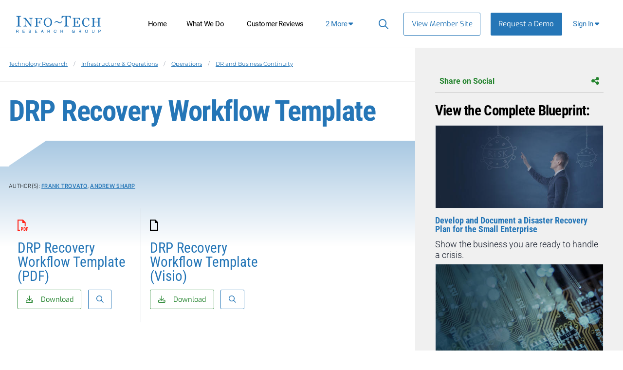

--- FILE ---
content_type: application/javascript
request_url: https://cdn2.infotech.com/assets/it_application_tailwind-0e3e3d5828685aa9cdfa21b8f8c2563331e009c8e27c6429d27e485f6c76a003.js
body_size: 43648
content:
function onTimeslotSelected(e){e.target.closest("form").querySelector("#customer_request_call_requested_at").value=e.target.value,e.target.closest("form").querySelector("#customer_request_outcome").value="book-appointment"}function hideActionsAndSpin(){document.querySelectorAll(".modal-form").forEach((e=>{e.style.display="none"})),document.querySelector(".wait-spinner").style.display="block"}function submitApptSelection(e){if(document.querySelector("#customer_request_call_requested_at").value=event.target.value,document.querySelector("#customer_request_outcome").value="book-appointment",e.length>1&&Array.from(e).forEach(((e,t)=>{if(this.id!==t){e.value=""}})),!e.hasAttribute("default-events")){let e=$(this).data("gainsight-json");e&&itrg.Gainsight.submit_gainsight_event(e),hideActionsAndSpin();let t=document.querySelector(".customer-request-form");return Rails.fire(t,"submit")}return null}function submitGainsightEvent(e){let t=$(e.target).data("gainsight-json");t&&itrg.Gainsight.submit_gainsight_event(t)}function waitForElm(e){return new Promise((t=>{if(document.querySelector(e))return t(document.querySelector(e));const n=new MutationObserver((()=>{document.querySelector(e)&&(n.disconnect(),t(document.querySelector(e)))}));n.observe(document.documentElement,{childList:!0,subtree:!0})}))}function toggleMvTable(e){let t=e.target;if(t.classList.contains("js-button-text")&&(t=e.target.parentNode),t){t.closest("#mv-table").querySelectorAll('div[data-extra="true"]').forEach((e=>{e.classList.contains("hidden")||"false"!==e.dataset.static?e.classList.remove("hidden"):e.classList.add("hidden")}));const e=t.querySelector(".js-button-text");"Less"===e.textContent?e.textContent="More":e.textContent="Less"}}function moveToSection(e){e.preventDefault();const t=e.target.dataset.moveToTarget;document.querySelector(`#${t}`).scrollIntoView({behavior:"smooth"})}function navigationDropDownChanged(e){const t=document.querySelector(e.target.value),n=t.closest('div[data-controller="tabs"]');n.querySelectorAll('div[role="tabpanel"]').forEach((e=>{e.classList.contains("hidden")||e.classList.add("hidden")})),t.classList.remove("hidden"),n.scrollIntoView({behavior:"smooth"})}!function(e,t){"use strict";"object"==typeof module&&"object"==typeof module.exports?module.exports=e.document?t(e,!0):function(e){if(!e.document)throw new Error("jQuery requires a window with a document");return t(e)}:t(e)}("undefined"!=typeof window?window:this,(function(e,t){"use strict";function n(e,t,n){var r,o,i=(n=n||xe).createElement("script");if(i.text=e,t)for(r in we)(o=t[r]||t.getAttribute&&t.getAttribute(r))&&i.setAttribute(r,o);n.head.appendChild(i).parentNode.removeChild(i)}function r(e){return null==e?e+"":"object"==typeof e||"function"==typeof e?fe[pe.call(e)]||"object":typeof e}function o(e){var t=!!e&&"length"in e&&e.length,n=r(e);return!ye(e)&&!be(e)&&("array"===n||0===t||"number"==typeof t&&t>0&&t-1 in e)}function i(e,t){return e.nodeName&&e.nodeName.toLowerCase()===t.toLowerCase()}function a(e,t){return t?"\0"===e?"\ufffd":e.slice(0,-1)+"\\"+e.charCodeAt(e.length-1).toString(16)+" ":"\\"+e}function s(e,t,n){return ye(t)?Se.grep(e,(function(e,r){return!!t.call(e,r,e)!==n})):t.nodeType?Se.grep(e,(function(e){return e===t!==n})):"string"!=typeof t?Se.grep(e,(function(e){return de.call(t,e)>-1!==n})):Se.filter(t,e,n)}function l(e,t){for(;(e=e[t])&&1!==e.nodeType;);return e}function c(e){var t={};return Se.each(e.match(Be)||[],(function(e,n){t[n]=!0})),t}function u(e){return e}function d(e){throw e}function f(e,t,n,r){var o;try{e&&ye(o=e.promise)?o.call(e).done(t).fail(n):e&&ye(o=e.then)?o.call(e,t,n):t.apply(void 0,[e].slice(r))}catch(e){n.apply(void 0,[e])}}function p(){xe.removeEventListener("DOMContentLoaded",p),e.removeEventListener("load",p),Se.ready()}function h(e,t){return t.toUpperCase()}function m(e){return e.replace(Ue,"ms-").replace(Ve,h)}function g(){this.expando=Se.expando+g.uid++}function v(e){return"true"===e||"false"!==e&&("null"===e?null:e===+e+""?+e:Je.test(e)?JSON.parse(e):e)}function y(e,t,n){var r;if(void 0===n&&1===e.nodeType)if(r="data-"+t.replace(Qe,"-$&").toLowerCase(),"string"==typeof(n=e.getAttribute(r))){try{n=v(n)}catch(e){}Ye.set(e,t,n)}else n=void 0;return n}function b(e,t,n,r){var o,i,a=20,s=r?function(){return r.cur()}:function(){return Se.css(e,t,"")},l=s(),c=n&&n[3]||(Se.cssNumber[t]?"":"px"),u=e.nodeType&&(Se.cssNumber[t]||"px"!==c&&+l)&&Ze.exec(Se.css(e,t));if(u&&u[3]!==c){for(l/=2,c=c||u[3],u=+l||1;a--;)Se.style(e,t,u+c),(1-i)*(1-(i=s()/l||.5))<=0&&(a=0),u/=i;u*=2,Se.style(e,t,u+c),n=n||[]}return n&&(u=+u||+l||0,o=n[1]?u+(n[1]+1)*n[2]:+n[2],r&&(r.unit=c,r.start=u,r.end=o)),o}function x(e){var t,n=e.ownerDocument,r=e.nodeName,o=it[r];return o||(t=n.body.appendChild(n.createElement(r)),o=Se.css(t,"display"),t.parentNode.removeChild(t),"none"===o&&(o="block"),it[r]=o,o)}function w(e,t){for(var n,r,o=[],i=0,a=e.length;i<a;i++)(r=e[i]).style&&(n=r.style.display,t?("none"===n&&(o[i]=Ge.get(r,"display")||null,o[i]||(r.style.display="")),""===r.style.display&&ot(r)&&(o[i]=x(r))):"none"!==n&&(o[i]="none",Ge.set(r,"display",n)));for(i=0;i<a;i++)null!=o[i]&&(e[i].style.display=o[i]);return e}function E(e,t){var n;return n=void 0!==e.getElementsByTagName?e.getElementsByTagName(t||"*"):void 0!==e.querySelectorAll?e.querySelectorAll(t||"*"):[],void 0===t||t&&i(e,t)?Se.merge([e],n):n}function T(e,t){for(var n=0,r=e.length;n<r;n++)Ge.set(e[n],"globalEval",!t||Ge.get(t[n],"globalEval"))}function S(e,t,n,o,i){for(var a,s,l,c,u,d,f=t.createDocumentFragment(),p=[],h=0,m=e.length;h<m;h++)if((a=e[h])||0===a)if("object"===r(a))Se.merge(p,a.nodeType?[a]:a);else if(ft.test(a)){for(s=s||f.appendChild(t.createElement("div")),l=(ct.exec(a)||["",""])[1].toLowerCase(),c=dt[l]||dt._default,s.innerHTML=c[1]+Se.htmlPrefilter(a)+c[2],d=c[0];d--;)s=s.lastChild;Se.merge(p,s.childNodes),(s=f.firstChild).textContent=""}else p.push(t.createTextNode(a));for(f.textContent="",h=0;a=p[h++];)if(o&&Se.inArray(a,o)>-1)i&&i.push(a);else if(u=nt(a),s=E(f.appendChild(a),"script"),u&&T(s),n)for(d=0;a=s[d++];)ut.test(a.type||"")&&n.push(a);return f}function k(){return!0}function C(){return!1}function L(e,t,n,r,o,i){var a,s;if("object"==typeof t){for(s in"string"!=typeof n&&(r=r||n,n=void 0),t)L(e,s,n,r,t[s],i);return e}if(null==r&&null==o?(o=n,r=n=void 0):null==o&&("string"==typeof n?(o=r,r=void 0):(o=r,r=n,n=void 0)),!1===o)o=C;else if(!o)return e;return 1===i&&(a=o,o=function(e){return Se().off(e),a.apply(this,arguments)},o.guid=a.guid||(a.guid=Se.guid++)),e.each((function(){Se.event.add(this,t,o,r,n)}))}function A(e,t,n){n?(Ge.set(e,t,!1),Se.event.add(e,t,{namespace:!1,handler:function(e){var n,r=Ge.get(this,t);if(1&e.isTrigger&&this[t]){if(r)(Se.event.special[t]||{}).delegateType&&e.stopPropagation();else if(r=le.call(arguments),Ge.set(this,t,r),this[t](),n=Ge.get(this,t),Ge.set(this,t,!1),r!==n)return e.stopImmediatePropagation(),e.preventDefault(),n}else r&&(Ge.set(this,t,Se.event.trigger(r[0],r.slice(1),this)),e.stopPropagation(),e.isImmediatePropagationStopped=k)}})):void 0===Ge.get(e,t)&&Se.event.add(e,t,k)}function j(e,t){return i(e,"table")&&i(11!==t.nodeType?t:t.firstChild,"tr")&&Se(e).children("tbody")[0]||e}function q(e){return e.type=(null!==e.getAttribute("type"))+"/"+e.type,e}function D(e){return"true/"===(e.type||"").slice(0,5)?e.type=e.type.slice(5):e.removeAttribute("type"),e}function _(e,t){var n,r,o,i,a,s;if(1===t.nodeType){if(Ge.hasData(e)&&(s=Ge.get(e).events))for(o in Ge.remove(t,"handle events"),s)for(n=0,r=s[o].length;n<r;n++)Se.event.add(t,o,s[o][n]);Ye.hasData(e)&&(i=Ye.access(e),a=Se.extend({},i),Ye.set(t,a))}}function O(e,t){var n=t.nodeName.toLowerCase();"input"===n&&lt.test(e.type)?t.checked=e.checked:"input"!==n&&"textarea"!==n||(t.defaultValue=e.defaultValue)}function N(e,t,r,o){t=ce(t);var i,a,s,l,c,u,d=0,f=e.length,p=f-1,h=t[0],m=ye(h);if(m||f>1&&"string"==typeof h&&!ve.checkClone&&mt.test(h))return e.each((function(n){var i=e.eq(n);m&&(t[0]=h.call(this,n,i.html())),N(i,t,r,o)}));if(f&&(a=(i=S(t,e[0].ownerDocument,!1,e,o)).firstChild,1===i.childNodes.length&&(i=a),a||o)){for(l=(s=Se.map(E(i,"script"),q)).length;d<f;d++)c=i,d!==p&&(c=Se.clone(c,!0,!0),l&&Se.merge(s,E(c,"script"))),r.call(e[d],c,d);if(l)for(u=s[s.length-1].ownerDocument,Se.map(s,D),d=0;d<l;d++)c=s[d],ut.test(c.type||"")&&!Ge.access(c,"globalEval")&&Se.contains(u,c)&&(c.src&&"module"!==(c.type||"").toLowerCase()?Se._evalUrl&&!c.noModule&&Se._evalUrl(c.src,{nonce:c.nonce||c.getAttribute("nonce")},u):n(c.textContent.replace(gt,""),c,u))}return e}function M(e,t,n){for(var r,o=t?Se.filter(t,e):e,i=0;null!=(r=o[i]);i++)n||1!==r.nodeType||Se.cleanData(E(r)),r.parentNode&&(n&&nt(r)&&T(E(r,"script")),r.parentNode.removeChild(r));return e}function $(e,t,n){var r,o,i,a,s=yt.test(t),l=e.style;return(n=n||bt(e))&&(a=n.getPropertyValue(t)||n[t],s&&a&&(a=a.replace(je,"$1")||void 0),""!==a||nt(e)||(a=Se.style(e,t)),!ve.pixelBoxStyles()&&vt.test(a)&&wt.test(t)&&(r=l.width,o=l.minWidth,i=l.maxWidth,l.minWidth=l.maxWidth=l.width=a,a=n.width,l.width=r,l.minWidth=o,l.maxWidth=i)),void 0!==a?a+"":a}function R(e,t){return{get:function(){if(!e())return(this.get=t).apply(this,arguments);delete this.get}}}function H(e){for(var t=e[0].toUpperCase()+e.slice(1),n=Et.length;n--;)if((e=Et[n]+t)in Tt)return e}function I(e){var t=Se.cssProps[e]||St[e];return t||(e in Tt?e:St[e]=H(e)||e)}function P(e,t,n){var r=Ze.exec(t);return r?Math.max(0,r[2]-(n||0))+(r[3]||"px"):t}function B(e,t,n,r,o,i){var a="width"===t?1:0,s=0,l=0,c=0;if(n===(r?"border":"content"))return 0;for(;a<4;a+=2)"margin"===n&&(c+=Se.css(e,n+et[a],!0,o)),r?("content"===n&&(l-=Se.css(e,"padding"+et[a],!0,o)),"margin"!==n&&(l-=Se.css(e,"border"+et[a]+"Width",!0,o))):(l+=Se.css(e,"padding"+et[a],!0,o),"padding"!==n?l+=Se.css(e,"border"+et[a]+"Width",!0,o):s+=Se.css(e,"border"+et[a]+"Width",!0,o));return!r&&i>=0&&(l+=Math.max(0,Math.ceil(e["offset"+t[0].toUpperCase()+t.slice(1)]-i-l-s-.5))||0),l+c}function F(e,t,n){var r=bt(e),o=(!ve.boxSizingReliable()||n)&&"border-box"===Se.css(e,"boxSizing",!1,r),a=o,s=$(e,t,r),l="offset"+t[0].toUpperCase()+t.slice(1);if(vt.test(s)){if(!n)return s;s="auto"}return(!ve.boxSizingReliable()&&o||!ve.reliableTrDimensions()&&i(e,"tr")||"auto"===s||!parseFloat(s)&&"inline"===Se.css(e,"display",!1,r))&&e.getClientRects().length&&(o="border-box"===Se.css(e,"boxSizing",!1,r),(a=l in e)&&(s=e[l])),(s=parseFloat(s)||0)+B(e,t,n||(o?"border":"content"),a,r,s)+"px"}function W(e,t,n,r,o){return new W.prototype.init(e,t,n,r,o)}function z(){jt&&(!1===xe.hidden&&e.requestAnimationFrame?e.requestAnimationFrame(z):e.setTimeout(z,Se.fx.interval),Se.fx.tick())}function U(){return e.setTimeout((function(){At=void 0})),At=Date.now()}function V(e,t){var n,r=0,o={height:e};for(t=t?1:0;r<4;r+=2-t)o["margin"+(n=et[r])]=o["padding"+n]=e;return t&&(o.opacity=o.width=e),o}function X(e,t,n){for(var r,o=(J.tweeners[t]||[]).concat(J.tweeners["*"]),i=0,a=o.length;i<a;i++)if(r=o[i].call(n,t,e))return r}function G(e,t,n){var r,o,i,a,s,l,c,u,d="width"in t||"height"in t,f=this,p={},h=e.style,m=e.nodeType&&ot(e),g=Ge.get(e,"fxshow");for(r in n.queue||(null==(a=Se._queueHooks(e,"fx")).unqueued&&(a.unqueued=0,s=a.empty.fire,a.empty.fire=function(){a.unqueued||s()}),a.unqueued++,f.always((function(){f.always((function(){a.unqueued--,Se.queue(e,"fx").length||a.empty.fire()}))}))),t)if(o=t[r],qt.test(o)){if(delete t[r],i=i||"toggle"===o,o===(m?"hide":"show")){if("show"!==o||!g||void 0===g[r])continue;m=!0}p[r]=g&&g[r]||Se.style(e,r)}if((l=!Se.isEmptyObject(t))||!Se.isEmptyObject(p))for(r in d&&1===e.nodeType&&(n.overflow=[h.overflow,h.overflowX,h.overflowY],null==(c=g&&g.display)&&(c=Ge.get(e,"display")),"none"===(u=Se.css(e,"display"))&&(c?u=c:(w([e],!0),c=e.style.display||c,u=Se.css(e,"display"),w([e]))),("inline"===u||"inline-block"===u&&null!=c)&&"none"===Se.css(e,"float")&&(l||(f.done((function(){h.display=c})),null==c&&(u=h.display,c="none"===u?"":u)),h.display="inline-block")),n.overflow&&(h.overflow="hidden",f.always((function(){h.overflow=n.overflow[0],h.overflowX=n.overflow[1],h.overflowY=n.overflow[2]}))),l=!1,p)l||(g?"hidden"in g&&(m=g.hidden):g=Ge.access(e,"fxshow",{display:c}),i&&(g.hidden=!m),m&&w([e],!0),f.done((function(){for(r in m||w([e]),Ge.remove(e,"fxshow"),p)Se.style(e,r,p[r])}))),l=X(m?g[r]:0,r,f),r in g||(g[r]=l.start,m&&(l.end=l.start,l.start=0))}function Y(e,t){var n,r,o,i,a;for(n in e)if(o=t[r=m(n)],i=e[n],Array.isArray(i)&&(o=i[1],i=e[n]=i[0]),n!==r&&(e[r]=i,delete e[n]),(a=Se.cssHooks[r])&&"expand"in a)for(n in i=a.expand(i),delete e[r],i)n in e||(e[n]=i[n],t[n]=o);else t[r]=o}function J(e,t,n){var r,o,i=0,a=J.prefilters.length,s=Se.Deferred().always((function(){delete l.elem})),l=function(){if(o)return!1;for(var t=At||U(),n=Math.max(0,c.startTime+c.duration-t),r=1-(n/c.duration||0),i=0,a=c.tweens.length;i<a;i++)c.tweens[i].run(r);return s.notifyWith(e,[c,r,n]),r<1&&a?n:(a||s.notifyWith(e,[c,1,0]),s.resolveWith(e,[c]),!1)},c=s.promise({elem:e,props:Se.extend({},t),opts:Se.extend(!0,{specialEasing:{},easing:Se.easing._default},n),originalProperties:t,originalOptions:n,startTime:At||U(),duration:n.duration,tweens:[],createTween:function(t,n){var r=Se.Tween(e,c.opts,t,n,c.opts.specialEasing[t]||c.opts.easing);return c.tweens.push(r),r},stop:function(t){var n=0,r=t?c.tweens.length:0;if(o)return this;for(o=!0;n<r;n++)c.tweens[n].run(1);return t?(s.notifyWith(e,[c,1,0]),s.resolveWith(e,[c,t])):s.rejectWith(e,[c,t]),this}}),u=c.props;for(Y(u,c.opts.specialEasing);i<a;i++)if(r=J.prefilters[i].call(c,e,u,c.opts))return ye(r.stop)&&(Se._queueHooks(c.elem,c.opts.queue).stop=r.stop.bind(r)),r;return Se.map(u,X,c),ye(c.opts.start)&&c.opts.start.call(e,c),c.progress(c.opts.progress).done(c.opts.done,c.opts.complete).fail(c.opts.fail).always(c.opts.always),Se.fx.timer(Se.extend(l,{elem:e,anim:c,queue:c.opts.queue})),c}function Q(e){return(e.match(Be)||[]).join(" ")}function K(e){return e.getAttribute&&e.getAttribute("class")||""}function Z(e){return Array.isArray(e)?e:"string"==typeof e&&e.match(Be)||[]}function ee(e,t,n,o){var i;if(Array.isArray(t))Se.each(t,(function(t,r){n||Ft.test(e)?o(e,r):ee(e+"["+("object"==typeof r&&null!=r?t:"")+"]",r,n,o)}));else if(n||"object"!==r(t))o(e,t);else for(i in t)ee(e+"["+i+"]",t[i],n,o)}function te(e){return function(t,n){"string"!=typeof t&&(n=t,t="*");var r,o=0,i=t.toLowerCase().match(Be)||[];if(ye(n))for(;r=i[o++];)"+"===r[0]?(r=r.slice(1)||"*",(e[r]=e[r]||[]).unshift(n)):(e[r]=e[r]||[]).push(n)}}function ne(e,t,n,r){function o(s){var l;return i[s]=!0,Se.each(e[s]||[],(function(e,s){var c=s(t,n,r);return"string"!=typeof c||a||i[c]?a?!(l=c):void 0:(t.dataTypes.unshift(c),o(c),!1)})),l}var i={},a=e===en;return o(t.dataTypes[0])||!i["*"]&&o("*")}function re(e,t){var n,r,o=Se.ajaxSettings.flatOptions||{};for(n in t)void 0!==t[n]&&((o[n]?e:r||(r={}))[n]=t[n]);return r&&Se.extend(!0,e,r),e}function oe(e,t,n){for(var r,o,i,a,s=e.contents,l=e.dataTypes;"*"===l[0];)l.shift(),void 0===r&&(r=e.mimeType||t.getResponseHeader("Content-Type"));if(r)for(o in s)if(s[o]&&s[o].test(r)){l.unshift(o);break}if(l[0]in n)i=l[0];else{for(o in n){if(!l[0]||e.converters[o+" "+l[0]]){i=o;break}a||(a=o)}i=i||a}if(i)return i!==l[0]&&l.unshift(i),n[i]}function ie(e,t,n,r){var o,i,a,s,l,c={},u=e.dataTypes.slice();if(u[1])for(a in e.converters)c[a.toLowerCase()]=e.converters[a];for(i=u.shift();i;)if(e.responseFields[i]&&(n[e.responseFields[i]]=t),!l&&r&&e.dataFilter&&(t=e.dataFilter(t,e.dataType)),l=i,i=u.shift())if("*"===i)i=l;else if("*"!==l&&l!==i){if(!(a=c[l+" "+i]||c["* "+i]))for(o in c)if((s=o.split(" "))[1]===i&&(a=c[l+" "+s[0]]||c["* "+s[0]])){!0===a?a=c[o]:!0!==c[o]&&(i=s[0],u.unshift(s[1]));break}if(!0!==a)if(a&&e.throws)t=a(t);else try{t=a(t)}catch(e){return{state:"parsererror",error:a?e:"No conversion from "+l+" to "+i}}}return{state:"success",data:t}}var ae=[],se=Object.getPrototypeOf,le=ae.slice,ce=ae.flat?function(e){return ae.flat.call(e)}:function(e){return ae.concat.apply([],e)},ue=ae.push,de=ae.indexOf,fe={},pe=fe.toString,he=fe.hasOwnProperty,me=he.toString,ge=me.call(Object),ve={},ye=function(e){return"function"==typeof e&&"number"!=typeof e.nodeType&&"function"!=typeof e.item},be=function(e){return null!=e&&e===e.window},xe=e.document,we={type:!0,src:!0,nonce:!0,noModule:!0},Ee="3.7.0",Te=/HTML$/i,Se=function(e,t){return new Se.fn.init(e,t)};Se.fn=Se.prototype={jquery:Ee,constructor:Se,length:0,toArray:function(){return le.call(this)},get:function(e){return null==e?le.call(this):e<0?this[e+this.length]:this[e]},pushStack:function(e){var t=Se.merge(this.constructor(),e);return t.prevObject=this,t},each:function(e){return Se.each(this,e)},map:function(e){return this.pushStack(Se.map(this,(function(t,n){return e.call(t,n,t)})))},slice:function(){return this.pushStack(le.apply(this,arguments))},first:function(){return this.eq(0)},last:function(){return this.eq(-1)},even:function(){return this.pushStack(Se.grep(this,(function(e,t){return(t+1)%2})))},odd:function(){return this.pushStack(Se.grep(this,(function(e,t){return t%2})))},eq:function(e){var t=this.length,n=+e+(e<0?t:0);return this.pushStack(n>=0&&n<t?[this[n]]:[])},end:function(){return this.prevObject||this.constructor()},push:ue,sort:ae.sort,splice:ae.splice},Se.extend=Se.fn.extend=function(){var e,t,n,r,o,i,a=arguments[0]||{},s=1,l=arguments.length,c=!1;for("boolean"==typeof a&&(c=a,a=arguments[s]||{},s++),"object"==typeof a||ye(a)||(a={}),s===l&&(a=this,s--);s<l;s++)if(null!=(e=arguments[s]))for(t in e)r=e[t],"__proto__"!==t&&a!==r&&(c&&r&&(Se.isPlainObject(r)||(o=Array.isArray(r)))?(n=a[t],i=o&&!Array.isArray(n)?[]:o||Se.isPlainObject(n)?n:{},o=!1,a[t]=Se.extend(c,i,r)):void 0!==r&&(a[t]=r));return a},Se.extend({expando:"jQuery"+(Ee+Math.random()).replace(/\D/g,""),isReady:!0,error:function(e){throw new Error(e)},noop:function(){},isPlainObject:function(e){var t,n;return!(!e||"[object Object]"!==pe.call(e))&&(!(t=se(e))||"function"==typeof(n=he.call(t,"constructor")&&t.constructor)&&me.call(n)===ge)},isEmptyObject:function(e){var t;for(t in e)return!1;return!0},globalEval:function(e,t,r){n(e,{nonce:t&&t.nonce},r)},each:function(e,t){var n,r=0;if(o(e))for(n=e.length;r<n&&!1!==t.call(e[r],r,e[r]);r++);else for(r in e)if(!1===t.call(e[r],r,e[r]))break;return e},text:function(e){var t,n="",r=0,o=e.nodeType;if(o){if(1===o||9===o||11===o)return e.textContent;if(3===o||4===o)return e.nodeValue}else for(;t=e[r++];)n+=Se.text(t);return n},makeArray:function(e,t){var n=t||[];return null!=e&&(o(Object(e))?Se.merge(n,"string"==typeof e?[e]:e):ue.call(n,e)),n},inArray:function(e,t,n){return null==t?-1:de.call(t,e,n)},isXMLDoc:function(e){var t=e&&e.namespaceURI,n=e&&(e.ownerDocument||e).documentElement;return!Te.test(t||n&&n.nodeName||"HTML")},merge:function(e,t){for(var n=+t.length,r=0,o=e.length;r<n;r++)e[o++]=t[r];return e.length=o,e},grep:function(e,t,n){for(var r=[],o=0,i=e.length,a=!n;o<i;o++)!t(e[o],o)!==a&&r.push(e[o]);return r},map:function(e,t,n){var r,i,a=0,s=[];if(o(e))for(r=e.length;a<r;a++)null!=(i=t(e[a],a,n))&&s.push(i);else for(a in e)null!=(i=t(e[a],a,n))&&s.push(i);return ce(s)},guid:1,support:ve}),"function"==typeof Symbol&&(Se.fn[Symbol.iterator]=ae[Symbol.iterator]),Se.each("Boolean Number String Function Array Date RegExp Object Error Symbol".split(" "),(function(e,t){fe["[object "+t+"]"]=t.toLowerCase()}));var ke=ae.pop,Ce=ae.sort,Le=ae.splice,Ae="[\\x20\\t\\r\\n\\f]",je=new RegExp("^"+Ae+"+|((?:^|[^\\\\])(?:\\\\.)*)"+Ae+"+$","g");Se.contains=function(e,t){var n=t&&t.parentNode;return e===n||!(!n||1!==n.nodeType||!(e.contains?e.contains(n):e.compareDocumentPosition&&16&e.compareDocumentPosition(n)))};var qe=/([\0-\x1f\x7f]|^-?\d)|^-$|[^\x80-\uFFFF\w-]/g;Se.escapeSelector=function(e){return(e+"").replace(qe,a)};var De=xe,_e=ue;!function(){function t(){try{return q.activeElement}catch(e){}}function n(e,t,r,o){var i,a,s,l,c,u,p,g=t&&t.ownerDocument,v=t?t.nodeType:9;if(r=r||[],"string"!=typeof e||!e||1!==v&&9!==v&&11!==v)return r;if(!o&&(f(t),t=t||q,_)){if(11!==v&&(c=re.exec(e)))if(i=c[1]){if(9===v){if(!(s=t.getElementById(i)))return r;if(s.id===i)return M.call(r,s),r}else if(g&&(s=g.getElementById(i))&&n.contains(t,s)&&s.id===i)return M.call(r,s),r}else{if(c[2])return M.apply(r,t.getElementsByTagName(e)),r;if((i=c[3])&&t.getElementsByClassName)return M.apply(r,t.getElementsByClassName(i)),r}if(!(F[e+" "]||O&&O.test(e))){if(p=e,g=t,1===v&&(Q.test(e)||J.test(e))){for((g=oe.test(e)&&d(t.parentNode)||t)==t&&ve.scope||((l=t.getAttribute("id"))?l=Se.escapeSelector(l):t.setAttribute("id",l=$)),a=(u=h(e)).length;a--;)u[a]=(l?"#"+l:":scope")+" "+m(u[a]);p=u.join(",")}try{return M.apply(r,g.querySelectorAll(p)),r}catch(t){F(e,!0)}finally{l===$&&t.removeAttribute("id")}}}return S(e.replace(je,"$1"),t,r,o)}function r(){function e(n,r){return t.push(n+" ")>C.cacheLength&&delete e[t.shift()],e[n+" "]=r}var t=[];return e}function o(e){return e[$]=!0,e}function a(e){var t=q.createElement("fieldset");try{return!!e(t)}catch(e){return!1}finally{t.parentNode&&t.parentNode.removeChild(t),t=null}}function s(e){return function(t){return i(t,"input")&&t.type===e}}function l(e){return function(t){return(i(t,"input")||i(t,"button"))&&t.type===e}}function c(e){return function(t){return"form"in t?t.parentNode&&!1===t.disabled?"label"in t?"label"in t.parentNode?t.parentNode.disabled===e:t.disabled===e:t.isDisabled===e||t.isDisabled!==!e&&ue(t)===e:t.disabled===e:"label"in t&&t.disabled===e}}function u(e){return o((function(t){return t=+t,o((function(n,r){for(var o,i=e([],n.length,t),a=i.length;a--;)n[o=i[a]]&&(n[o]=!(r[o]=n[o]))}))}))}function d(e){return e&&void 0!==e.getElementsByTagName&&e}function f(e){var t,r=e?e.ownerDocument||e:De;return r!=q&&9===r.nodeType&&r.documentElement?(D=(q=r).documentElement,_=!Se.isXMLDoc(q),N=D.matches||D.webkitMatchesSelector||D.msMatchesSelector,De!=q&&(t=q.defaultView)&&t.top!==t&&t.addEventListener("unload",ce),ve.getById=a((function(e){return D.appendChild(e).id=Se.expando,!q.getElementsByName||!q.getElementsByName(Se.expando).length})),ve.disconnectedMatch=a((function(e){return N.call(e,"*")})),ve.scope=a((function(){return q.querySelectorAll(":scope")})),ve.cssHas=a((function(){try{return q.querySelector(":has(*,:jqfake)"),!1}catch(e){return!0}})),ve.getById?(C.filter.ID=function(e){var t=e.replace(ie,se);return function(e){return e.getAttribute("id")===t}},C.find.ID=function(e,t){if(void 0!==t.getElementById&&_){var n=t.getElementById(e);return n?[n]:[]}}):(C.filter.ID=function(e){var t=e.replace(ie,se);return function(e){var n=void 0!==e.getAttributeNode&&e.getAttributeNode("id");return n&&n.value===t}},C.find.ID=function(e,t){if(void 0!==t.getElementById&&_){var n,r,o,i=t.getElementById(e);if(i){if((n=i.getAttributeNode("id"))&&n.value===e)return[i];for(o=t.getElementsByName(e),r=0;i=o[r++];)if((n=i.getAttributeNode("id"))&&n.value===e)return[i]}return[]}}),C.find.TAG=function(e,t){return void 0!==t.getElementsByTagName?t.getElementsByTagName(e):t.querySelectorAll(e)},C.find.CLASS=function(e,t){if(void 0!==t.getElementsByClassName&&_)return t.getElementsByClassName(e)},O=[],a((function(e){var t;D.appendChild(e).innerHTML="<a id='"+$+"' href='' disabled='disabled'></a><select id='"+$+"-\r\\' disabled='disabled'><option selected=''></option></select>",e.querySelectorAll("[selected]").length||O.push("\\["+Ae+"*(?:value|"+z+")"),e.querySelectorAll("[id~="+$+"-]").length||O.push("~="),e.querySelectorAll("a#"+$+"+*").length||O.push(".#.+[+~]"),e.querySelectorAll(":checked").length||O.push(":checked"),(t=q.createElement("input")).setAttribute("type","hidden"),e.appendChild(t).setAttribute("name","D"),D.appendChild(e).disabled=!0,2!==e.querySelectorAll(":disabled").length&&O.push(":enabled",":disabled"),(t=q.createElement("input")).setAttribute("name",""),e.appendChild(t),e.querySelectorAll("[name='']").length||O.push("\\["+Ae+"*name"+Ae+"*="+Ae+"*(?:''|\"\")")})),ve.cssHas||O.push(":has"),O=O.length&&new RegExp(O.join("|")),W=function(e,t){if(e===t)return j=!0,0;var r=!e.compareDocumentPosition-!t.compareDocumentPosition;return r||(1&(r=(e.ownerDocument||e)==(t.ownerDocument||t)?e.compareDocumentPosition(t):1)||!ve.sortDetached&&t.compareDocumentPosition(e)===r?e===q||e.ownerDocument==De&&n.contains(De,e)?-1:t===q||t.ownerDocument==De&&n.contains(De,t)?1:A?de.call(A,e)-de.call(A,t):0:4&r?-1:1)},q):q}function p(){}function h(e,t){var r,o,i,a,s,l,c,u=P[e+" "];if(u)return t?0:u.slice(0);for(s=e,l=[],c=C.preFilter;s;){for(a in r&&!(o=Y.exec(s))||(o&&(s=s.slice(o[0].length)||s),l.push(i=[])),r=!1,(o=J.exec(s))&&(r=o.shift(),i.push({value:r,type:o[0].replace(je," ")}),s=s.slice(r.length)),C.filter)!(o=ee[a].exec(s))||c[a]&&!(o=c[a](o))||(r=o.shift(),i.push({value:r,type:a,matches:o}),s=s.slice(r.length));if(!r)break}return t?s.length:s?n.error(e):P(e,l).slice(0)}function m(e){for(var t=0,n=e.length,r="";t<n;t++)r+=e[t].value;return r}function g(e,t,n){var r=t.dir,o=t.next,a=o||r,s=n&&"parentNode"===a,l=H++;return t.first?function(t,n,o){for(;t=t[r];)if(1===t.nodeType||s)return e(t,n,o);return!1}:function(t,n,c){var u,d,f=[R,l];if(c){for(;t=t[r];)if((1===t.nodeType||s)&&e(t,n,c))return!0}else for(;t=t[r];)if(1===t.nodeType||s)if(d=t[$]||(t[$]={}),o&&i(t,o))t=t[r]||t;else{if((u=d[a])&&u[0]===R&&u[1]===l)return f[2]=u[2];if(d[a]=f,f[2]=e(t,n,c))return!0}return!1}}function v(e){return e.length>1?function(t,n,r){for(var o=e.length;o--;)if(!e[o](t,n,r))return!1;return!0}:e[0]}function y(e,t,r){for(var o=0,i=t.length;o<i;o++)n(e,t[o],r);return r}function b(e,t,n,r,o){for(var i,a=[],s=0,l=e.length,c=null!=t;s<l;s++)(i=e[s])&&(n&&!n(i,r,o)||(a.push(i),c&&t.push(s)));return a}function x(e,t,n,r,i,a){return r&&!r[$]&&(r=x(r)),i&&!i[$]&&(i=x(i,a)),o((function(o,a,s,l){var c,u,d,f,p=[],h=[],m=a.length,g=o||y(t||"*",s.nodeType?[s]:s,[]),v=!e||!o&&t?g:b(g,p,e,s,l);if(n?n(v,f=i||(o?e:m||r)?[]:a,s,l):f=v,r)for(c=b(f,h),r(c,[],s,l),u=c.length;u--;)(d=c[u])&&(f[h[u]]=!(v[h[u]]=d));if(o){if(i||e){if(i){for(c=[],u=f.length;u--;)(d=f[u])&&c.push(v[u]=d);i(null,f=[],c,l)}for(u=f.length;u--;)(d=f[u])&&(c=i?de.call(o,d):p[u])>-1&&(o[c]=!(a[c]=d))}}else f=b(f===a?f.splice(m,f.length):f),i?i(null,a,f,l):M.apply(a,f)}))}function w(e){for(var t,n,r,o=e.length,i=C.relative[e[0].type],a=i||C.relative[" "],s=i?1:0,l=g((function(e){return e===t}),a,!0),c=g((function(e){return de.call(t,e)>-1}),a,!0),u=[function(e,n,r){var o=!i&&(r||n!=L)||((t=n).nodeType?l(e,n,r):c(e,n,r));return t=null,o}];s<o;s++)if(n=C.relative[e[s].type])u=[g(v(u),n)];else{if((n=C.filter[e[s].type].apply(null,e[s].matches))[$]){for(r=++s;r<o&&!C.relative[e[r].type];r++);return x(s>1&&v(u),s>1&&m(e.slice(0,s-1).concat({value:" "===e[s-2].type?"*":""})).replace(je,"$1"),n,s<r&&w(e.slice(s,r)),r<o&&w(e=e.slice(r)),r<o&&m(e))}u.push(n)}return v(u)}function E(e,t){var n=t.length>0,r=e.length>0,i=function(o,i,a,s,l){var c,u,d,p=0,h="0",m=o&&[],g=[],v=L,y=o||r&&C.find.TAG("*",l),x=R+=null==v?1:Math.random()||.1,w=y.length;for(l&&(L=i==q||i||l);h!==w&&null!=(c=y[h]);h++){if(r&&c){for(u=0,i||c.ownerDocument==q||(f(c),a=!_);d=e[u++];)if(d(c,i||q,a)){M.call(s,c);break}l&&(R=x)}n&&((c=!d&&c)&&p--,o&&m.push(c))}if(p+=h,n&&h!==p){for(u=0;d=t[u++];)d(m,g,i,a);if(o){if(p>0)for(;h--;)m[h]||g[h]||(g[h]=ke.call(s));g=b(g)}M.apply(s,g),l&&!o&&g.length>0&&p+t.length>1&&Se.uniqueSort(s)}return l&&(R=x,L=v),m};return n?o(i):i}function T(e,t){var n,r=[],o=[],i=B[e+" "];if(!i){for(t||(t=h(e)),n=t.length;n--;)(i=w(t[n]))[$]?r.push(i):o.push(i);(i=B(e,E(o,r))).selector=e}return i}function S(e,t,n,r){var o,i,a,s,l,c="function"==typeof e&&e,u=!r&&h(e=c.selector||e);if(n=n||[],1===u.length){if((i=u[0]=u[0].slice(0)).length>2&&"ID"===(a=i[0]).type&&9===t.nodeType&&_&&C.relative[i[1].type]){if(!(t=(C.find.ID(a.matches[0].replace(ie,se),t)||[])[0]))return n;c&&(t=t.parentNode),e=e.slice(i.shift().value.length)}for(o=ee.needsContext.test(e)?0:i.length;o--&&(a=i[o],!C.relative[s=a.type]);)if((l=C.find[s])&&(r=l(a.matches[0].replace(ie,se),oe.test(i[0].type)&&d(t.parentNode)||t))){if(i.splice(o,1),!(e=r.length&&m(i)))return M.apply(n,r),n;break}}return(c||T(e,u))(r,t,!_,n,!t||oe.test(e)&&d(t.parentNode)||t),n}var k,C,L,A,j,q,D,_,O,N,M=_e,$=Se.expando,R=0,H=0,I=r(),P=r(),B=r(),F=r(),W=function(e,t){return e===t&&(j=!0),0},z="checked|selected|async|autofocus|autoplay|controls|defer|disabled|hidden|ismap|loop|multiple|open|readonly|required|scoped",U="(?:\\\\[\\da-fA-F]{1,6}"+Ae+"?|\\\\[^\\r\\n\\f]|[\\w-]|[^\0-\\x7f])+",V="\\["+Ae+"*("+U+")(?:"+Ae+"*([*^$|!~]?=)"+Ae+"*(?:'((?:\\\\.|[^\\\\'])*)'|\"((?:\\\\.|[^\\\\\"])*)\"|("+U+"))|)"+Ae+"*\\]",X=":("+U+")(?:\\((('((?:\\\\.|[^\\\\'])*)'|\"((?:\\\\.|[^\\\\\"])*)\")|((?:\\\\.|[^\\\\()[\\]]|"+V+")*)|.*)\\)|)",G=new RegExp(Ae+"+","g"),Y=new RegExp("^"+Ae+"*,"+Ae+"*"),J=new RegExp("^"+Ae+"*([>+~]|"+Ae+")"+Ae+"*"),Q=new RegExp(Ae+"|>"),K=new RegExp(X),Z=new RegExp("^"+U+"$"),ee={ID:new RegExp("^#("+U+")"),CLASS:new RegExp("^\\.("+U+")"),TAG:new RegExp("^("+U+"|[*])"),ATTR:new RegExp("^"+V),PSEUDO:new RegExp("^"+X),CHILD:new RegExp("^:(only|first|last|nth|nth-last)-(child|of-type)(?:\\("+Ae+"*(even|odd|(([+-]|)(\\d*)n|)"+Ae+"*(?:([+-]|)"+Ae+"*(\\d+)|))"+Ae+"*\\)|)","i"),bool:new RegExp("^(?:"+z+")$","i"),needsContext:new RegExp("^"+Ae+"*[>+~]|:(even|odd|eq|gt|lt|nth|first|last)(?:\\("+Ae+"*((?:-\\d)?\\d*)"+Ae+"*\\)|)(?=[^-]|$)","i")},te=/^(?:input|select|textarea|button)$/i,ne=/^h\d$/i,re=/^(?:#([\w-]+)|(\w+)|\.([\w-]+))$/,oe=/[+~]/,ie=new RegExp("\\\\[\\da-fA-F]{1,6}"+Ae+"?|\\\\([^\\r\\n\\f])","g"),se=function(e,t){var n="0x"+e.slice(1)-65536;return t||(n<0?String.fromCharCode(n+65536):String.fromCharCode(n>>10|55296,1023&n|56320))},ce=function(){f()},ue=g((function(e){return!0===e.disabled&&i(e,"fieldset")}),{dir:"parentNode",next:"legend"});try{M.apply(ae=le.call(De.childNodes),De.childNodes),ae[De.childNodes.length].nodeType}catch(e){M={apply:function(e,t){_e.apply(e,le.call(t))},call:function(e){_e.apply(e,le.call(arguments,1))}}}for(k in n.matches=function(e,t){return n(e,null,null,t)},n.matchesSelector=function(e,t){if(f(e),_&&!F[t+" "]&&(!O||!O.test(t)))try{var r=N.call(e,t);if(r||ve.disconnectedMatch||e.document&&11!==e.document.nodeType)return r}catch(e){F(t,!0)}return n(t,q,null,[e]).length>0},n.contains=function(e,t){return(e.ownerDocument||e)!=q&&f(e),Se.contains(e,t)},n.attr=function(e,t){(e.ownerDocument||e)!=q&&f(e);var n=C.attrHandle[t.toLowerCase()],r=n&&he.call(C.attrHandle,t.toLowerCase())?n(e,t,!_):void 0;return void 0!==r?r:e.getAttribute(t)},n.error=function(e){throw new Error("Syntax error, unrecognized expression: "+e)},Se.uniqueSort=function(e){var t,n=[],r=0,o=0;if(j=!ve.sortStable,A=!ve.sortStable&&le.call(e,0),Ce.call(e,W),j){for(;t=e[o++];)t===e[o]&&(r=n.push(o));for(;r--;)Le.call(e,n[r],1)}return A=null,e},Se.fn.uniqueSort=function(){return this.pushStack(Se.uniqueSort(le.apply(this)))},C=Se.expr={cacheLength:50,createPseudo:o,match:ee,attrHandle:{},find:{},relative:{">":{dir:"parentNode",first:!0}," ":{dir:"parentNode"},"+":{dir:"previousSibling",first:!0},"~":{dir:"previousSibling"}},preFilter:{ATTR:function(e){return e[1]=e[1].replace(ie,se),e[3]=(e[3]||e[4]||e[5]||"").replace(ie,se),"~="===e[2]&&(e[3]=" "+e[3]+" "),e.slice(0,4)},CHILD:function(e){return e[1]=e[1].toLowerCase(),"nth"===e[1].slice(0,3)?(e[3]||n.error(e[0]),e[4]=+(e[4]?e[5]+(e[6]||1):2*("even"===e[3]||"odd"===e[3])),e[5]=+(e[7]+e[8]||"odd"===e[3])):e[3]&&n.error(e[0]),e},PSEUDO:function(e){var t,n=!e[6]&&e[2];return ee.CHILD.test(e[0])?null:(e[3]?e[2]=e[4]||e[5]||"":n&&K.test(n)&&(t=h(n,!0))&&(t=n.indexOf(")",n.length-t)-n.length)&&(e[0]=e[0].slice(0,t),e[2]=n.slice(0,t)),e.slice(0,3))}},filter:{TAG:function(e){var t=e.replace(ie,se).toLowerCase();return"*"===e?function(){return!0}:function(e){return i(e,t)}},CLASS:function(e){var t=I[e+" "];return t||(t=new RegExp("(^|"+Ae+")"+e+"("+Ae+"|$)"))&&I(e,(function(e){return t.test("string"==typeof e.className&&e.className||void 0!==e.getAttribute&&e.getAttribute("class")||"")}))},ATTR:function(e,t,r){return function(o){var i=n.attr(o,e);return null==i?"!="===t:!t||(i+="","="===t?i===r:"!="===t?i!==r:"^="===t?r&&0===i.indexOf(r):"*="===t?r&&i.indexOf(r)>-1:"$="===t?r&&i.slice(-r.length)===r:"~="===t?(" "+i.replace(G," ")+" ").indexOf(r)>-1:"|="===t&&(i===r||i.slice(0,r.length+1)===r+"-"))}},CHILD:function(e,t,n,r,o){var a="nth"!==e.slice(0,3),s="last"!==e.slice(-4),l="of-type"===t;return 1===r&&0===o?function(e){return!!e.parentNode}:function(t,n,c){var u,d,f,p,h,m=a!==s?"nextSibling":"previousSibling",g=t.parentNode,v=l&&t.nodeName.toLowerCase(),y=!c&&!l,b=!1;if(g){if(a){for(;m;){for(f=t;f=f[m];)if(l?i(f,v):1===f.nodeType)return!1;h=m="only"===e&&!h&&"nextSibling"}return!0}if(h=[s?g.firstChild:g.lastChild],s&&y){
for(b=(p=(u=(d=g[$]||(g[$]={}))[e]||[])[0]===R&&u[1])&&u[2],f=p&&g.childNodes[p];f=++p&&f&&f[m]||(b=p=0)||h.pop();)if(1===f.nodeType&&++b&&f===t){d[e]=[R,p,b];break}}else if(y&&(b=p=(u=(d=t[$]||(t[$]={}))[e]||[])[0]===R&&u[1]),!1===b)for(;(f=++p&&f&&f[m]||(b=p=0)||h.pop())&&(!(l?i(f,v):1===f.nodeType)||!++b||(y&&((d=f[$]||(f[$]={}))[e]=[R,b]),f!==t)););return(b-=o)===r||b%r==0&&b/r>=0}}},PSEUDO:function(e,t){var r,i=C.pseudos[e]||C.setFilters[e.toLowerCase()]||n.error("unsupported pseudo: "+e);return i[$]?i(t):i.length>1?(r=[e,e,"",t],C.setFilters.hasOwnProperty(e.toLowerCase())?o((function(e,n){for(var r,o=i(e,t),a=o.length;a--;)e[r=de.call(e,o[a])]=!(n[r]=o[a])})):function(e){return i(e,0,r)}):i}},pseudos:{not:o((function(e){var t=[],n=[],r=T(e.replace(je,"$1"));return r[$]?o((function(e,t,n,o){for(var i,a=r(e,null,o,[]),s=e.length;s--;)(i=a[s])&&(e[s]=!(t[s]=i))})):function(e,o,i){return t[0]=e,r(t,null,i,n),t[0]=null,!n.pop()}})),has:o((function(e){return function(t){return n(e,t).length>0}})),contains:o((function(e){return e=e.replace(ie,se),function(t){return(t.textContent||Se.text(t)).indexOf(e)>-1}})),lang:o((function(e){return Z.test(e||"")||n.error("unsupported lang: "+e),e=e.replace(ie,se).toLowerCase(),function(t){var n;do{if(n=_?t.lang:t.getAttribute("xml:lang")||t.getAttribute("lang"))return(n=n.toLowerCase())===e||0===n.indexOf(e+"-")}while((t=t.parentNode)&&1===t.nodeType);return!1}})),target:function(t){var n=e.location&&e.location.hash;return n&&n.slice(1)===t.id},root:function(e){return e===D},focus:function(e){return e===t()&&q.hasFocus()&&!!(e.type||e.href||~e.tabIndex)},enabled:c(!1),disabled:c(!0),checked:function(e){return i(e,"input")&&!!e.checked||i(e,"option")&&!!e.selected},selected:function(e){return e.parentNode&&e.parentNode.selectedIndex,!0===e.selected},empty:function(e){for(e=e.firstChild;e;e=e.nextSibling)if(e.nodeType<6)return!1;return!0},parent:function(e){return!C.pseudos.empty(e)},header:function(e){return ne.test(e.nodeName)},input:function(e){return te.test(e.nodeName)},button:function(e){return i(e,"input")&&"button"===e.type||i(e,"button")},text:function(e){var t;return i(e,"input")&&"text"===e.type&&(null==(t=e.getAttribute("type"))||"text"===t.toLowerCase())},first:u((function(){return[0]})),last:u((function(e,t){return[t-1]})),eq:u((function(e,t,n){return[n<0?n+t:n]})),even:u((function(e,t){for(var n=0;n<t;n+=2)e.push(n);return e})),odd:u((function(e,t){for(var n=1;n<t;n+=2)e.push(n);return e})),lt:u((function(e,t,n){var r;for(r=n<0?n+t:n>t?t:n;--r>=0;)e.push(r);return e})),gt:u((function(e,t,n){for(var r=n<0?n+t:n;++r<t;)e.push(r);return e}))}},C.pseudos.nth=C.pseudos.eq,{radio:!0,checkbox:!0,file:!0,password:!0,image:!0})C.pseudos[k]=s(k);for(k in{submit:!0,reset:!0})C.pseudos[k]=l(k);p.prototype=C.filters=C.pseudos,C.setFilters=new p,ve.sortStable=$.split("").sort(W).join("")===$,f(),ve.sortDetached=a((function(e){return 1&e.compareDocumentPosition(q.createElement("fieldset"))})),Se.find=n,Se.expr[":"]=Se.expr.pseudos,Se.unique=Se.uniqueSort,n.compile=T,n.select=S,n.setDocument=f,n.escape=Se.escapeSelector,n.getText=Se.text,n.isXML=Se.isXMLDoc,n.selectors=Se.expr,n.support=Se.support,n.uniqueSort=Se.uniqueSort}();var Oe=function(e,t,n){for(var r=[],o=void 0!==n;(e=e[t])&&9!==e.nodeType;)if(1===e.nodeType){if(o&&Se(e).is(n))break;r.push(e)}return r},Ne=function(e,t){for(var n=[];e;e=e.nextSibling)1===e.nodeType&&e!==t&&n.push(e);return n},Me=Se.expr.match.needsContext,$e=/^<([a-z][^\/\0>:\x20\t\r\n\f]*)[\x20\t\r\n\f]*\/?>(?:<\/\1>|)$/i;Se.filter=function(e,t,n){var r=t[0];return n&&(e=":not("+e+")"),1===t.length&&1===r.nodeType?Se.find.matchesSelector(r,e)?[r]:[]:Se.find.matches(e,Se.grep(t,(function(e){return 1===e.nodeType})))},Se.fn.extend({find:function(e){var t,n,r=this.length,o=this;if("string"!=typeof e)return this.pushStack(Se(e).filter((function(){for(t=0;t<r;t++)if(Se.contains(o[t],this))return!0})));for(n=this.pushStack([]),t=0;t<r;t++)Se.find(e,o[t],n);return r>1?Se.uniqueSort(n):n},filter:function(e){return this.pushStack(s(this,e||[],!1))},not:function(e){return this.pushStack(s(this,e||[],!0))},is:function(e){return!!s(this,"string"==typeof e&&Me.test(e)?Se(e):e||[],!1).length}});var Re,He=/^(?:\s*(<[\w\W]+>)[^>]*|#([\w-]+))$/;(Se.fn.init=function(e,t,n){var r,o;if(!e)return this;if(n=n||Re,"string"==typeof e){if(!(r="<"===e[0]&&">"===e[e.length-1]&&e.length>=3?[null,e,null]:He.exec(e))||!r[1]&&t)return!t||t.jquery?(t||n).find(e):this.constructor(t).find(e);if(r[1]){if(t=t instanceof Se?t[0]:t,Se.merge(this,Se.parseHTML(r[1],t&&t.nodeType?t.ownerDocument||t:xe,!0)),$e.test(r[1])&&Se.isPlainObject(t))for(r in t)ye(this[r])?this[r](t[r]):this.attr(r,t[r]);return this}return(o=xe.getElementById(r[2]))&&(this[0]=o,this.length=1),this}return e.nodeType?(this[0]=e,this.length=1,this):ye(e)?void 0!==n.ready?n.ready(e):e(Se):Se.makeArray(e,this)}).prototype=Se.fn,Re=Se(xe);var Ie=/^(?:parents|prev(?:Until|All))/,Pe={children:!0,contents:!0,next:!0,prev:!0};Se.fn.extend({has:function(e){var t=Se(e,this),n=t.length;return this.filter((function(){for(var e=0;e<n;e++)if(Se.contains(this,t[e]))return!0}))},closest:function(e,t){var n,r=0,o=this.length,i=[],a="string"!=typeof e&&Se(e);if(!Me.test(e))for(;r<o;r++)for(n=this[r];n&&n!==t;n=n.parentNode)if(n.nodeType<11&&(a?a.index(n)>-1:1===n.nodeType&&Se.find.matchesSelector(n,e))){i.push(n);break}return this.pushStack(i.length>1?Se.uniqueSort(i):i)},index:function(e){return e?"string"==typeof e?de.call(Se(e),this[0]):de.call(this,e.jquery?e[0]:e):this[0]&&this[0].parentNode?this.first().prevAll().length:-1},add:function(e,t){return this.pushStack(Se.uniqueSort(Se.merge(this.get(),Se(e,t))))},addBack:function(e){return this.add(null==e?this.prevObject:this.prevObject.filter(e))}}),Se.each({parent:function(e){var t=e.parentNode;return t&&11!==t.nodeType?t:null},parents:function(e){return Oe(e,"parentNode")},parentsUntil:function(e,t,n){return Oe(e,"parentNode",n)},next:function(e){return l(e,"nextSibling")},prev:function(e){return l(e,"previousSibling")},nextAll:function(e){return Oe(e,"nextSibling")},prevAll:function(e){return Oe(e,"previousSibling")},nextUntil:function(e,t,n){return Oe(e,"nextSibling",n)},prevUntil:function(e,t,n){return Oe(e,"previousSibling",n)},siblings:function(e){return Ne((e.parentNode||{}).firstChild,e)},children:function(e){return Ne(e.firstChild)},contents:function(e){return null!=e.contentDocument&&se(e.contentDocument)?e.contentDocument:(i(e,"template")&&(e=e.content||e),Se.merge([],e.childNodes))}},(function(e,t){Se.fn[e]=function(n,r){var o=Se.map(this,t,n);return"Until"!==e.slice(-5)&&(r=n),r&&"string"==typeof r&&(o=Se.filter(r,o)),this.length>1&&(Pe[e]||Se.uniqueSort(o),Ie.test(e)&&o.reverse()),this.pushStack(o)}}));var Be=/[^\x20\t\r\n\f]+/g;Se.Callbacks=function(e){e="string"==typeof e?c(e):Se.extend({},e);var t,n,o,i,a=[],s=[],l=-1,u=function(){for(i=i||e.once,o=t=!0;s.length;l=-1)for(n=s.shift();++l<a.length;)!1===a[l].apply(n[0],n[1])&&e.stopOnFalse&&(l=a.length,n=!1);e.memory||(n=!1),t=!1,i&&(a=n?[]:"")},d={add:function(){return a&&(n&&!t&&(l=a.length-1,s.push(n)),function t(n){Se.each(n,(function(n,o){ye(o)?e.unique&&d.has(o)||a.push(o):o&&o.length&&"string"!==r(o)&&t(o)}))}(arguments),n&&!t&&u()),this},remove:function(){return Se.each(arguments,(function(e,t){for(var n;(n=Se.inArray(t,a,n))>-1;)a.splice(n,1),n<=l&&l--})),this},has:function(e){return e?Se.inArray(e,a)>-1:a.length>0},empty:function(){return a&&(a=[]),this},disable:function(){return i=s=[],a=n="",this},disabled:function(){return!a},lock:function(){return i=s=[],n||t||(a=n=""),this},locked:function(){return!!i},fireWith:function(e,n){return i||(n=[e,(n=n||[]).slice?n.slice():n],s.push(n),t||u()),this},fire:function(){return d.fireWith(this,arguments),this},fired:function(){return!!o}};return d},Se.extend({Deferred:function(t){var n=[["notify","progress",Se.Callbacks("memory"),Se.Callbacks("memory"),2],["resolve","done",Se.Callbacks("once memory"),Se.Callbacks("once memory"),0,"resolved"],["reject","fail",Se.Callbacks("once memory"),Se.Callbacks("once memory"),1,"rejected"]],r="pending",o={state:function(){return r},always:function(){return i.done(arguments).fail(arguments),this},catch:function(e){return o.then(null,e)},pipe:function(){var e=arguments;return Se.Deferred((function(t){Se.each(n,(function(n,r){var o=ye(e[r[4]])&&e[r[4]];i[r[1]]((function(){var e=o&&o.apply(this,arguments);e&&ye(e.promise)?e.promise().progress(t.notify).done(t.resolve).fail(t.reject):t[r[0]+"With"](this,o?[e]:arguments)}))})),e=null})).promise()},then:function(t,r,o){function i(t,n,r,o){return function(){var s=this,l=arguments,c=function(){var e,c;if(!(t<a)){if((e=r.apply(s,l))===n.promise())throw new TypeError("Thenable self-resolution");c=e&&("object"==typeof e||"function"==typeof e)&&e.then,ye(c)?o?c.call(e,i(a,n,u,o),i(a,n,d,o)):(a++,c.call(e,i(a,n,u,o),i(a,n,d,o),i(a,n,u,n.notifyWith))):(r!==u&&(s=void 0,l=[e]),(o||n.resolveWith)(s,l))}},f=o?c:function(){try{c()}catch(e){Se.Deferred.exceptionHook&&Se.Deferred.exceptionHook(e,f.error),t+1>=a&&(r!==d&&(s=void 0,l=[e]),n.rejectWith(s,l))}};t?f():(Se.Deferred.getErrorHook?f.error=Se.Deferred.getErrorHook():Se.Deferred.getStackHook&&(f.error=Se.Deferred.getStackHook()),e.setTimeout(f))}}var a=0;return Se.Deferred((function(e){n[0][3].add(i(0,e,ye(o)?o:u,e.notifyWith)),n[1][3].add(i(0,e,ye(t)?t:u)),n[2][3].add(i(0,e,ye(r)?r:d))})).promise()},promise:function(e){return null!=e?Se.extend(e,o):o}},i={};return Se.each(n,(function(e,t){var a=t[2],s=t[5];o[t[1]]=a.add,s&&a.add((function(){r=s}),n[3-e][2].disable,n[3-e][3].disable,n[0][2].lock,n[0][3].lock),a.add(t[3].fire),i[t[0]]=function(){return i[t[0]+"With"](this===i?void 0:this,arguments),this},i[t[0]+"With"]=a.fireWith})),o.promise(i),t&&t.call(i,i),i},when:function(e){var t=arguments.length,n=t,r=Array(n),o=le.call(arguments),i=Se.Deferred(),a=function(e){return function(n){r[e]=this,o[e]=arguments.length>1?le.call(arguments):n,--t||i.resolveWith(r,o)}};if(t<=1&&(f(e,i.done(a(n)).resolve,i.reject,!t),"pending"===i.state()||ye(o[n]&&o[n].then)))return i.then();for(;n--;)f(o[n],a(n),i.reject);return i.promise()}});var Fe=/^(Eval|Internal|Range|Reference|Syntax|Type|URI)Error$/;Se.Deferred.exceptionHook=function(t,n){e.console&&e.console.warn&&t&&Fe.test(t.name)&&e.console.warn("jQuery.Deferred exception: "+t.message,t.stack,n)},Se.readyException=function(t){e.setTimeout((function(){throw t}))};var We=Se.Deferred();Se.fn.ready=function(e){return We.then(e).catch((function(e){Se.readyException(e)})),this},Se.extend({isReady:!1,readyWait:1,ready:function(e){(!0===e?--Se.readyWait:Se.isReady)||(Se.isReady=!0,!0!==e&&--Se.readyWait>0||We.resolveWith(xe,[Se]))}}),Se.ready.then=We.then,"complete"===xe.readyState||"loading"!==xe.readyState&&!xe.documentElement.doScroll?e.setTimeout(Se.ready):(xe.addEventListener("DOMContentLoaded",p),e.addEventListener("load",p));var ze=function(e,t,n,o,i,a,s){var l=0,c=e.length,u=null==n;if("object"===r(n))for(l in i=!0,n)ze(e,t,l,n[l],!0,a,s);else if(void 0!==o&&(i=!0,ye(o)||(s=!0),u&&(s?(t.call(e,o),t=null):(u=t,t=function(e,t,n){return u.call(Se(e),n)})),t))for(;l<c;l++)t(e[l],n,s?o:o.call(e[l],l,t(e[l],n)));return i?e:u?t.call(e):c?t(e[0],n):a},Ue=/^-ms-/,Ve=/-([a-z])/g,Xe=function(e){return 1===e.nodeType||9===e.nodeType||!+e.nodeType};g.uid=1,g.prototype={cache:function(e){var t=e[this.expando];return t||(t={},Xe(e)&&(e.nodeType?e[this.expando]=t:Object.defineProperty(e,this.expando,{value:t,configurable:!0}))),t},set:function(e,t,n){var r,o=this.cache(e);if("string"==typeof t)o[m(t)]=n;else for(r in t)o[m(r)]=t[r];return o},get:function(e,t){return void 0===t?this.cache(e):e[this.expando]&&e[this.expando][m(t)]},access:function(e,t,n){return void 0===t||t&&"string"==typeof t&&void 0===n?this.get(e,t):(this.set(e,t,n),void 0!==n?n:t)},remove:function(e,t){var n,r=e[this.expando];if(void 0!==r){if(void 0!==t){n=(t=Array.isArray(t)?t.map(m):(t=m(t))in r?[t]:t.match(Be)||[]).length;for(;n--;)delete r[t[n]]}(void 0===t||Se.isEmptyObject(r))&&(e.nodeType?e[this.expando]=void 0:delete e[this.expando])}},hasData:function(e){var t=e[this.expando];return void 0!==t&&!Se.isEmptyObject(t)}};var Ge=new g,Ye=new g,Je=/^(?:\{[\w\W]*\}|\[[\w\W]*\])$/,Qe=/[A-Z]/g;Se.extend({hasData:function(e){return Ye.hasData(e)||Ge.hasData(e)},data:function(e,t,n){return Ye.access(e,t,n)},removeData:function(e,t){Ye.remove(e,t)},_data:function(e,t,n){return Ge.access(e,t,n)},_removeData:function(e,t){Ge.remove(e,t)}}),Se.fn.extend({data:function(e,t){var n,r,o,i=this[0],a=i&&i.attributes;if(void 0===e){if(this.length&&(o=Ye.get(i),1===i.nodeType&&!Ge.get(i,"hasDataAttrs"))){for(n=a.length;n--;)a[n]&&0===(r=a[n].name).indexOf("data-")&&(r=m(r.slice(5)),y(i,r,o[r]));Ge.set(i,"hasDataAttrs",!0)}return o}return"object"==typeof e?this.each((function(){Ye.set(this,e)})):ze(this,(function(t){var n;if(i&&void 0===t)return void 0!==(n=Ye.get(i,e))||void 0!==(n=y(i,e))?n:void 0;this.each((function(){Ye.set(this,e,t)}))}),null,t,arguments.length>1,null,!0)},removeData:function(e){return this.each((function(){Ye.remove(this,e)}))}}),Se.extend({queue:function(e,t,n){var r;if(e)return t=(t||"fx")+"queue",r=Ge.get(e,t),n&&(!r||Array.isArray(n)?r=Ge.access(e,t,Se.makeArray(n)):r.push(n)),r||[]},dequeue:function(e,t){t=t||"fx";var n=Se.queue(e,t),r=n.length,o=n.shift(),i=Se._queueHooks(e,t),a=function(){Se.dequeue(e,t)};"inprogress"===o&&(o=n.shift(),r--),o&&("fx"===t&&n.unshift("inprogress"),delete i.stop,o.call(e,a,i)),!r&&i&&i.empty.fire()},_queueHooks:function(e,t){var n=t+"queueHooks";return Ge.get(e,n)||Ge.access(e,n,{empty:Se.Callbacks("once memory").add((function(){Ge.remove(e,[t+"queue",n])}))})}}),Se.fn.extend({queue:function(e,t){var n=2;return"string"!=typeof e&&(t=e,e="fx",n--),arguments.length<n?Se.queue(this[0],e):void 0===t?this:this.each((function(){var n=Se.queue(this,e,t);Se._queueHooks(this,e),"fx"===e&&"inprogress"!==n[0]&&Se.dequeue(this,e)}))},dequeue:function(e){return this.each((function(){Se.dequeue(this,e)}))},clearQueue:function(e){return this.queue(e||"fx",[])},promise:function(e,t){var n,r=1,o=Se.Deferred(),i=this,a=this.length,s=function(){--r||o.resolveWith(i,[i])};for("string"!=typeof e&&(t=e,e=void 0),e=e||"fx";a--;)(n=Ge.get(i[a],e+"queueHooks"))&&n.empty&&(r++,n.empty.add(s));return s(),o.promise(t)}});var Ke=/[+-]?(?:\d*\.|)\d+(?:[eE][+-]?\d+|)/.source,Ze=new RegExp("^(?:([+-])=|)("+Ke+")([a-z%]*)$","i"),et=["Top","Right","Bottom","Left"],tt=xe.documentElement,nt=function(e){return Se.contains(e.ownerDocument,e)},rt={composed:!0};tt.getRootNode&&(nt=function(e){return Se.contains(e.ownerDocument,e)||e.getRootNode(rt)===e.ownerDocument});var ot=function(e,t){return"none"===(e=t||e).style.display||""===e.style.display&&nt(e)&&"none"===Se.css(e,"display")},it={};Se.fn.extend({show:function(){return w(this,!0)},hide:function(){return w(this)},toggle:function(e){return"boolean"==typeof e?e?this.show():this.hide():this.each((function(){ot(this)?Se(this).show():Se(this).hide()}))}});var at,st,lt=/^(?:checkbox|radio)$/i,ct=/<([a-z][^\/\0>\x20\t\r\n\f]*)/i,ut=/^$|^module$|\/(?:java|ecma)script/i;at=xe.createDocumentFragment().appendChild(xe.createElement("div")),(st=xe.createElement("input")).setAttribute("type","radio"),st.setAttribute("checked","checked"),st.setAttribute("name","t"),at.appendChild(st),ve.checkClone=at.cloneNode(!0).cloneNode(!0).lastChild.checked,at.innerHTML="<textarea>x</textarea>",ve.noCloneChecked=!!at.cloneNode(!0).lastChild.defaultValue,at.innerHTML="<option></option>",ve.option=!!at.lastChild;var dt={thead:[1,"<table>","</table>"],col:[2,"<table><colgroup>","</colgroup></table>"],tr:[2,"<table><tbody>","</tbody></table>"],td:[3,"<table><tbody><tr>","</tr></tbody></table>"],_default:[0,"",""]};dt.tbody=dt.tfoot=dt.colgroup=dt.caption=dt.thead,dt.th=dt.td,ve.option||(dt.optgroup=dt.option=[1,"<select multiple='multiple'>","</select>"]);var ft=/<|&#?\w+;/,pt=/^([^.]*)(?:\.(.+)|)/;Se.event={global:{},add:function(e,t,n,r,o){var i,a,s,l,c,u,d,f,p,h,m,g=Ge.get(e);if(Xe(e))for(n.handler&&(n=(i=n).handler,o=i.selector),o&&Se.find.matchesSelector(tt,o),n.guid||(n.guid=Se.guid++),(l=g.events)||(l=g.events=Object.create(null)),(a=g.handle)||(a=g.handle=function(t){return void 0!==Se&&Se.event.triggered!==t.type?Se.event.dispatch.apply(e,arguments):void 0}),c=(t=(t||"").match(Be)||[""]).length;c--;)p=m=(s=pt.exec(t[c])||[])[1],h=(s[2]||"").split(".").sort(),p&&(d=Se.event.special[p]||{},p=(o?d.delegateType:d.bindType)||p,d=Se.event.special[p]||{},u=Se.extend({type:p,origType:m,data:r,handler:n,guid:n.guid,selector:o,needsContext:o&&Se.expr.match.needsContext.test(o),namespace:h.join(".")},i),(f=l[p])||((f=l[p]=[]).delegateCount=0,d.setup&&!1!==d.setup.call(e,r,h,a)||e.addEventListener&&e.addEventListener(p,a)),d.add&&(d.add.call(e,u),u.handler.guid||(u.handler.guid=n.guid)),o?f.splice(f.delegateCount++,0,u):f.push(u),Se.event.global[p]=!0)},remove:function(e,t,n,r,o){var i,a,s,l,c,u,d,f,p,h,m,g=Ge.hasData(e)&&Ge.get(e);if(g&&(l=g.events)){for(c=(t=(t||"").match(Be)||[""]).length;c--;)if(p=m=(s=pt.exec(t[c])||[])[1],h=(s[2]||"").split(".").sort(),p){for(d=Se.event.special[p]||{},f=l[p=(r?d.delegateType:d.bindType)||p]||[],s=s[2]&&new RegExp("(^|\\.)"+h.join("\\.(?:.*\\.|)")+"(\\.|$)"),a=i=f.length;i--;)u=f[i],!o&&m!==u.origType||n&&n.guid!==u.guid||s&&!s.test(u.namespace)||r&&r!==u.selector&&("**"!==r||!u.selector)||(f.splice(i,1),u.selector&&f.delegateCount--,d.remove&&d.remove.call(e,u));a&&!f.length&&(d.teardown&&!1!==d.teardown.call(e,h,g.handle)||Se.removeEvent(e,p,g.handle),delete l[p])}else for(p in l)Se.event.remove(e,p+t[c],n,r,!0);Se.isEmptyObject(l)&&Ge.remove(e,"handle events")}},dispatch:function(e){var t,n,r,o,i,a,s=new Array(arguments.length),l=Se.event.fix(e),c=(Ge.get(this,"events")||Object.create(null))[l.type]||[],u=Se.event.special[l.type]||{};for(s[0]=l,t=1;t<arguments.length;t++)s[t]=arguments[t];if(l.delegateTarget=this,!u.preDispatch||!1!==u.preDispatch.call(this,l)){for(a=Se.event.handlers.call(this,l,c),t=0;(o=a[t++])&&!l.isPropagationStopped();)for(l.currentTarget=o.elem,n=0;(i=o.handlers[n++])&&!l.isImmediatePropagationStopped();)l.rnamespace&&!1!==i.namespace&&!l.rnamespace.test(i.namespace)||(l.handleObj=i,l.data=i.data,void 0!==(r=((Se.event.special[i.origType]||{}).handle||i.handler).apply(o.elem,s))&&!1===(l.result=r)&&(l.preventDefault(),l.stopPropagation()));return u.postDispatch&&u.postDispatch.call(this,l),l.result}},handlers:function(e,t){var n,r,o,i,a,s=[],l=t.delegateCount,c=e.target;if(l&&c.nodeType&&!("click"===e.type&&e.button>=1))for(;c!==this;c=c.parentNode||this)if(1===c.nodeType&&("click"!==e.type||!0!==c.disabled)){for(i=[],a={},n=0;n<l;n++)void 0===a[o=(r=t[n]).selector+" "]&&(a[o]=r.needsContext?Se(o,this).index(c)>-1:Se.find(o,this,null,[c]).length),a[o]&&i.push(r);i.length&&s.push({elem:c,handlers:i})}return c=this,l<t.length&&s.push({elem:c,handlers:t.slice(l)}),s},addProp:function(e,t){Object.defineProperty(Se.Event.prototype,e,{enumerable:!0,configurable:!0,get:ye(t)?function(){if(this.originalEvent)return t(this.originalEvent)}:function(){if(this.originalEvent)return this.originalEvent[e]},set:function(t){Object.defineProperty(this,e,{enumerable:!0,configurable:!0,writable:!0,value:t})}})},fix:function(e){return e[Se.expando]?e:new Se.Event(e)},special:{load:{noBubble:!0},click:{setup:function(e){var t=this||e;return lt.test(t.type)&&t.click&&i(t,"input")&&A(t,"click",!0),!1},trigger:function(e){var t=this||e;return lt.test(t.type)&&t.click&&i(t,"input")&&A(t,"click"),!0},_default:function(e){var t=e.target;return lt.test(t.type)&&t.click&&i(t,"input")&&Ge.get(t,"click")||i(t,"a")}},beforeunload:{postDispatch:function(e){void 0!==e.result&&e.originalEvent&&(e.originalEvent.returnValue=e.result)}}}},Se.removeEvent=function(e,t,n){e.removeEventListener&&e.removeEventListener(t,n)},Se.Event=function(e,t){if(!(this instanceof Se.Event))return new Se.Event(e,t);e&&e.type?(this.originalEvent=e,this.type=e.type,this.isDefaultPrevented=e.defaultPrevented||void 0===e.defaultPrevented&&!1===e.returnValue?k:C,this.target=e.target&&3===e.target.nodeType?e.target.parentNode:e.target,this.currentTarget=e.currentTarget,this.relatedTarget=e.relatedTarget):this.type=e,t&&Se.extend(this,t),this.timeStamp=e&&e.timeStamp||Date.now(),this[Se.expando]=!0},Se.Event.prototype={constructor:Se.Event,isDefaultPrevented:C,isPropagationStopped:C,isImmediatePropagationStopped:C,isSimulated:!1,preventDefault:function(){var e=this.originalEvent;this.isDefaultPrevented=k,e&&!this.isSimulated&&e.preventDefault()},stopPropagation:function(){var e=this.originalEvent;this.isPropagationStopped=k,e&&!this.isSimulated&&e.stopPropagation()},stopImmediatePropagation:function(){var e=this.originalEvent;this.isImmediatePropagationStopped=k,e&&!this.isSimulated&&e.stopImmediatePropagation(),this.stopPropagation()}},Se.each({altKey:!0,bubbles:!0,cancelable:!0,changedTouches:!0,ctrlKey:!0,detail:!0,eventPhase:!0,metaKey:!0,pageX:!0,pageY:!0,shiftKey:!0,view:!0,char:!0,code:!0,charCode:!0,key:!0,keyCode:!0,button:!0,buttons:!0,clientX:!0,clientY:!0,offsetX:!0,offsetY:!0,pointerId:!0,pointerType:!0,screenX:!0,screenY:!0,targetTouches:!0,toElement:!0,touches:!0,which:!0},Se.event.addProp),Se.each({focus:"focusin",blur:"focusout"},(function(e,t){function n(e){if(xe.documentMode){var n=Ge.get(this,"handle"),r=Se.event.fix(e);r.type="focusin"===e.type?"focus":"blur",r.isSimulated=!0,n(e),r.target===r.currentTarget&&n(r)}else Se.event.simulate(t,e.target,Se.event.fix(e))}Se.event.special[e]={setup:function(){var r;if(A(this,e,!0),!xe.documentMode)return!1;(r=Ge.get(this,t))||this.addEventListener(t,n),Ge.set(this,t,(r||0)+1)},trigger:function(){return A(this,e),!0},teardown:function(){var e;if(!xe.documentMode)return!1;(e=Ge.get(this,t)-1)?Ge.set(this,t,e):(this.removeEventListener(t,n),Ge.remove(this,t))},_default:function(t){return Ge.get(t.target,e)},delegateType:t},Se.event.special[t]={setup:function(){var r=this.ownerDocument||this.document||this,o=xe.documentMode?this:r,i=Ge.get(o,t);i||(xe.documentMode?this.addEventListener(t,n):r.addEventListener(e,n,!0)),Ge.set(o,t,(i||0)+1)},teardown:function(){var r=this.ownerDocument||this.document||this,o=xe.documentMode?this:r,i=Ge.get(o,t)-1;i?Ge.set(o,t,i):(xe.documentMode?this.removeEventListener(t,n):r.removeEventListener(e,n,!0),Ge.remove(o,t))}}})),Se.each({mouseenter:"mouseover",mouseleave:"mouseout",pointerenter:"pointerover",pointerleave:"pointerout"},(function(e,t){Se.event.special[e]={delegateType:t,bindType:t,handle:function(e){var n,r=this,o=e.relatedTarget,i=e.handleObj;return o&&(o===r||Se.contains(r,o))||(e.type=i.origType,n=i.handler.apply(this,arguments),e.type=t),n}}})),Se.fn.extend({on:function(e,t,n,r){return L(this,e,t,n,r)},one:function(e,t,n,r){return L(this,e,t,n,r,1)},off:function(e,t,n){var r,o;if(e&&e.preventDefault&&e.handleObj)return r=e.handleObj,Se(e.delegateTarget).off(r.namespace?r.origType+"."+r.namespace:r.origType,r.selector,r.handler),this;if("object"==typeof e){for(o in e)this.off(o,t,e[o]);return this}return!1!==t&&"function"!=typeof t||(n=t,t=void 0),!1===n&&(n=C),this.each((function(){Se.event.remove(this,e,n,t)}))}});var ht=/<script|<style|<link/i,mt=/checked\s*(?:[^=]|=\s*.checked.)/i,gt=/^\s*<!\[CDATA\[|\]\]>\s*$/g;Se.extend({htmlPrefilter:function(e){return e},clone:function(e,t,n){var r,o,i,a,s=e.cloneNode(!0),l=nt(e);if(!(ve.noCloneChecked||1!==e.nodeType&&11!==e.nodeType||Se.isXMLDoc(e)))for(a=E(s),r=0,o=(i=E(e)).length;r<o;r++)O(i[r],a[r]);if(t)if(n)for(i=i||E(e),a=a||E(s),r=0,o=i.length;r<o;r++)_(i[r],a[r]);else _(e,s);return(a=E(s,"script")).length>0&&T(a,!l&&E(e,"script")),s},cleanData:function(e){for(var t,n,r,o=Se.event.special,i=0;void 0!==(n=e[i]);i++)if(Xe(n)){if(t=n[Ge.expando]){if(t.events)for(r in t.events)o[r]?Se.event.remove(n,r):Se.removeEvent(n,r,t.handle);n[Ge.expando]=void 0}n[Ye.expando]&&(n[Ye.expando]=void 0)}}}),Se.fn.extend({detach:function(e){return M(this,e,!0)},remove:function(e){return M(this,e)},text:function(e){return ze(this,(function(e){return void 0===e?Se.text(this):this.empty().each((function(){1!==this.nodeType&&11!==this.nodeType&&9!==this.nodeType||(this.textContent=e)}))}),null,e,arguments.length)},append:function(){return N(this,arguments,(function(e){1!==this.nodeType&&11!==this.nodeType&&9!==this.nodeType||j(this,e).appendChild(e)}))},prepend:function(){return N(this,arguments,(function(e){if(1===this.nodeType||11===this.nodeType||9===this.nodeType){var t=j(this,e);t.insertBefore(e,t.firstChild)}}))},before:function(){return N(this,arguments,(function(e){this.parentNode&&this.parentNode.insertBefore(e,this)}))},after:function(){return N(this,arguments,(function(e){this.parentNode&&this.parentNode.insertBefore(e,this.nextSibling)}))},empty:function(){for(var e,t=0;null!=(e=this[t]);t++)1===e.nodeType&&(Se.cleanData(E(e,!1)),e.textContent="");return this},clone:function(e,t){return e=null!=e&&e,t=null==t?e:t,this.map((function(){return Se.clone(this,e,t)}))},html:function(e){return ze(this,(function(e){var t=this[0]||{},n=0,r=this.length;if(void 0===e&&1===t.nodeType)return t.innerHTML;if("string"==typeof e&&!ht.test(e)&&!dt[(ct.exec(e)||["",""])[1].toLowerCase()]){e=Se.htmlPrefilter(e);try{for(;n<r;n++)1===(t=this[n]||{}).nodeType&&(Se.cleanData(E(t,!1)),t.innerHTML=e);t=0}catch(e){}}t&&this.empty().append(e)}),null,e,arguments.length)},replaceWith:function(){var e=[];return N(this,arguments,(function(t){var n=this.parentNode;Se.inArray(this,e)<0&&(Se.cleanData(E(this)),n&&n.replaceChild(t,this))}),e)}}),Se.each({appendTo:"append",prependTo:"prepend",insertBefore:"before",insertAfter:"after",replaceAll:"replaceWith"},(function(e,t){Se.fn[e]=function(e){for(var n,r=[],o=Se(e),i=o.length-1,a=0;a<=i;a++)n=a===i?this:this.clone(!0),Se(o[a])[t](n),ue.apply(r,n.get());return this.pushStack(r)}}));var vt=new RegExp("^("+Ke+")(?!px)[a-z%]+$","i"),yt=/^--/,bt=function(t){var n=t.ownerDocument.defaultView;return n&&n.opener||(n=e),n.getComputedStyle(t)},xt=function(e,t,n){var r,o,i={};for(o in t)i[o]=e.style[o],e.style[o]=t[o];for(o in r=n.call(e),t)e.style[o]=i[o];return r},wt=new RegExp(et.join("|"),"i");!function(){function t(){if(u){c.style.cssText="position:absolute;left:-11111px;width:60px;margin-top:1px;padding:0;border:0",u.style.cssText="position:relative;display:block;box-sizing:border-box;overflow:scroll;margin:auto;border:1px;padding:1px;width:60%;top:1%",tt.appendChild(c).appendChild(u);var t=e.getComputedStyle(u);r="1%"!==t.top,l=12===n(t.marginLeft),u.style.right="60%",a=36===n(t.right),o=36===n(t.width),u.style.position="absolute",i=12===n(u.offsetWidth/3),tt.removeChild(c),u=null}}function n(e){return Math.round(parseFloat(e))}var r,o,i,a,s,l,c=xe.createElement("div"),u=xe.createElement("div");u.style&&(u.style.backgroundClip="content-box",u.cloneNode(!0).style.backgroundClip="",ve.clearCloneStyle="content-box"===u.style.backgroundClip,Se.extend(ve,{boxSizingReliable:function(){return t(),o},pixelBoxStyles:function(){return t(),a},pixelPosition:function(){return t(),r},reliableMarginLeft:function(){return t(),l},scrollboxSize:function(){return t(),i},reliableTrDimensions:function(){var t,n,r,o;return null==s&&(t=xe.createElement("table"),n=xe.createElement("tr"),r=xe.createElement("div"),t.style.cssText="position:absolute;left:-11111px;border-collapse:separate",n.style.cssText="border:1px solid",n.style.height="1px",r.style.height="9px",r.style.display="block",tt.appendChild(t).appendChild(n).appendChild(r),o=e.getComputedStyle(n),s=parseInt(o.height,10)+parseInt(o.borderTopWidth,10)+parseInt(o.borderBottomWidth,10)===n.offsetHeight,tt.removeChild(t)),s}}))}();var Et=["Webkit","Moz","ms"],Tt=xe.createElement("div").style,St={},kt=/^(none|table(?!-c[ea]).+)/,Ct={position:"absolute",visibility:"hidden",display:"block"},Lt={letterSpacing:"0",fontWeight:"400"};Se.extend({cssHooks:{opacity:{get:function(e,t){if(t){var n=$(e,"opacity");return""===n?"1":n}}}},cssNumber:{animationIterationCount:!0,aspectRatio:!0,borderImageSlice:!0,columnCount:!0,flexGrow:!0,flexShrink:!0,fontWeight:!0,gridArea:!0,gridColumn:!0,gridColumnEnd:!0,gridColumnStart:!0,gridRow:!0,gridRowEnd:!0,gridRowStart:!0,lineHeight:!0,opacity:!0,order:!0,orphans:!0,scale:!0,widows:!0,zIndex:!0,zoom:!0,fillOpacity:!0,floodOpacity:!0,stopOpacity:!0,strokeMiterlimit:!0,strokeOpacity:!0},cssProps:{},style:function(e,t,n,r){if(e&&3!==e.nodeType&&8!==e.nodeType&&e.style){var o,i,a,s=m(t),l=yt.test(t),c=e.style;if(l||(t=I(s)),a=Se.cssHooks[t]||Se.cssHooks[s],void 0===n)return a&&"get"in a&&void 0!==(o=a.get(e,!1,r))?o:c[t];"string"===(i=typeof n)&&(o=Ze.exec(n))&&o[1]&&(n=b(e,t,o),i="number"),null!=n&&n==n&&("number"!==i||l||(n+=o&&o[3]||(Se.cssNumber[s]?"":"px")),ve.clearCloneStyle||""!==n||0!==t.indexOf("background")||(c[t]="inherit"),a&&"set"in a&&void 0===(n=a.set(e,n,r))||(l?c.setProperty(t,n):c[t]=n))}},css:function(e,t,n,r){var o,i,a,s=m(t);return yt.test(t)||(t=I(s)),(a=Se.cssHooks[t]||Se.cssHooks[s])&&"get"in a&&(o=a.get(e,!0,n)),void 0===o&&(o=$(e,t,r)),"normal"===o&&t in Lt&&(o=Lt[t]),""===n||n?(i=parseFloat(o),!0===n||isFinite(i)?i||0:o):o}}),Se.each(["height","width"],(function(e,t){Se.cssHooks[t]={get:function(e,n,r){if(n)return!kt.test(Se.css(e,"display"))||e.getClientRects().length&&e.getBoundingClientRect().width?F(e,t,r):xt(e,Ct,(function(){return F(e,t,r)}))},set:function(e,n,r){var o,i=bt(e),a=!ve.scrollboxSize()&&"absolute"===i.position,s=(a||r)&&"border-box"===Se.css(e,"boxSizing",!1,i),l=r?B(e,t,r,s,i):0;return s&&a&&(l-=Math.ceil(e["offset"+t[0].toUpperCase()+t.slice(1)]-parseFloat(i[t])-B(e,t,"border",!1,i)-.5)),l&&(o=Ze.exec(n))&&"px"!==(o[3]||"px")&&(e.style[t]=n,n=Se.css(e,t)),P(e,n,l)}}})),Se.cssHooks.marginLeft=R(ve.reliableMarginLeft,(function(e,t){if(t)return(parseFloat($(e,"marginLeft"))||e.getBoundingClientRect().left-xt(e,{marginLeft:0},(function(){return e.getBoundingClientRect().left})))+"px"})),Se.each({margin:"",padding:"",border:"Width"},(function(e,t){Se.cssHooks[e+t]={expand:function(n){for(var r=0,o={},i="string"==typeof n?n.split(" "):[n];r<4;r++)o[e+et[r]+t]=i[r]||i[r-2]||i[0];return o}},"margin"!==e&&(Se.cssHooks[e+t].set=P)})),Se.fn.extend({css:function(e,t){return ze(this,(function(e,t,n){var r,o,i={},a=0;if(Array.isArray(t)){for(r=bt(e),o=t.length;a<o;a++)i[t[a]]=Se.css(e,t[a],!1,r);return i}return void 0!==n?Se.style(e,t,n):Se.css(e,t)}),e,t,arguments.length>1)}}),Se.Tween=W,W.prototype={constructor:W,init:function(e,t,n,r,o,i){this.elem=e,this.prop=n,this.easing=o||Se.easing._default,this.options=t,this.start=this.now=this.cur(),this.end=r,this.unit=i||(Se.cssNumber[n]?"":"px")},cur:function(){var e=W.propHooks[this.prop];return e&&e.get?e.get(this):W.propHooks._default.get(this)},run:function(e){var t,n=W.propHooks[this.prop];return this.options.duration?this.pos=t=Se.easing[this.easing](e,this.options.duration*e,0,1,this.options.duration):this.pos=t=e,this.now=(this.end-this.start)*t+this.start,this.options.step&&this.options.step.call(this.elem,this.now,this),n&&n.set?n.set(this):W.propHooks._default.set(this),this}},W.prototype.init.prototype=W.prototype,W.propHooks={_default:{get:function(e){var t;return 1!==e.elem.nodeType||null!=e.elem[e.prop]&&null==e.elem.style[e.prop]?e.elem[e.prop]:(t=Se.css(e.elem,e.prop,""))&&"auto"!==t?t:0},set:function(e){Se.fx.step[e.prop]?Se.fx.step[e.prop](e):1!==e.elem.nodeType||!Se.cssHooks[e.prop]&&null==e.elem.style[I(e.prop)]?e.elem[e.prop]=e.now:Se.style(e.elem,e.prop,e.now+e.unit)}}},W.propHooks.scrollTop=W.propHooks.scrollLeft={set:function(e){e.elem.nodeType&&e.elem.parentNode&&(e.elem[e.prop]=e.now)}},Se.easing={linear:function(e){return e},swing:function(e){return.5-Math.cos(e*Math.PI)/2},_default:"swing"},Se.fx=W.prototype.init,Se.fx.step={};var At,jt,qt=/^(?:toggle|show|hide)$/,Dt=/queueHooks$/;Se.Animation=Se.extend(J,{tweeners:{"*":[function(e,t){var n=this.createTween(e,t);return b(n.elem,e,Ze.exec(t),n),n}]},tweener:function(e,t){ye(e)?(t=e,e=["*"]):e=e.match(Be);for(var n,r=0,o=e.length;r<o;r++)n=e[r],J.tweeners[n]=J.tweeners[n]||[],J.tweeners[n].unshift(t)},prefilters:[G],prefilter:function(e,t){t?J.prefilters.unshift(e):J.prefilters.push(e)}}),Se.speed=function(e,t,n){var r=e&&"object"==typeof e?Se.extend({},e):{complete:n||!n&&t||ye(e)&&e,duration:e,easing:n&&t||t&&!ye(t)&&t};return Se.fx.off?r.duration=0:"number"!=typeof r.duration&&(r.duration in Se.fx.speeds?r.duration=Se.fx.speeds[r.duration]:r.duration=Se.fx.speeds._default),null!=r.queue&&!0!==r.queue||(r.queue="fx"),r.old=r.complete,r.complete=function(){ye(r.old)&&r.old.call(this),r.queue&&Se.dequeue(this,r.queue)},r},Se.fn.extend({fadeTo:function(e,t,n,r){
return this.filter(ot).css("opacity",0).show().end().animate({opacity:t},e,n,r)},animate:function(e,t,n,r){var o=Se.isEmptyObject(e),i=Se.speed(t,n,r),a=function(){var t=J(this,Se.extend({},e),i);(o||Ge.get(this,"finish"))&&t.stop(!0)};return a.finish=a,o||!1===i.queue?this.each(a):this.queue(i.queue,a)},stop:function(e,t,n){var r=function(e){var t=e.stop;delete e.stop,t(n)};return"string"!=typeof e&&(n=t,t=e,e=void 0),t&&this.queue(e||"fx",[]),this.each((function(){var t=!0,o=null!=e&&e+"queueHooks",i=Se.timers,a=Ge.get(this);if(o)a[o]&&a[o].stop&&r(a[o]);else for(o in a)a[o]&&a[o].stop&&Dt.test(o)&&r(a[o]);for(o=i.length;o--;)i[o].elem!==this||null!=e&&i[o].queue!==e||(i[o].anim.stop(n),t=!1,i.splice(o,1));!t&&n||Se.dequeue(this,e)}))},finish:function(e){return!1!==e&&(e=e||"fx"),this.each((function(){var t,n=Ge.get(this),r=n[e+"queue"],o=n[e+"queueHooks"],i=Se.timers,a=r?r.length:0;for(n.finish=!0,Se.queue(this,e,[]),o&&o.stop&&o.stop.call(this,!0),t=i.length;t--;)i[t].elem===this&&i[t].queue===e&&(i[t].anim.stop(!0),i.splice(t,1));for(t=0;t<a;t++)r[t]&&r[t].finish&&r[t].finish.call(this);delete n.finish}))}}),Se.each(["toggle","show","hide"],(function(e,t){var n=Se.fn[t];Se.fn[t]=function(e,r,o){return null==e||"boolean"==typeof e?n.apply(this,arguments):this.animate(V(t,!0),e,r,o)}})),Se.each({slideDown:V("show"),slideUp:V("hide"),slideToggle:V("toggle"),fadeIn:{opacity:"show"},fadeOut:{opacity:"hide"},fadeToggle:{opacity:"toggle"}},(function(e,t){Se.fn[e]=function(e,n,r){return this.animate(t,e,n,r)}})),Se.timers=[],Se.fx.tick=function(){var e,t=0,n=Se.timers;for(At=Date.now();t<n.length;t++)(e=n[t])()||n[t]!==e||n.splice(t--,1);n.length||Se.fx.stop(),At=void 0},Se.fx.timer=function(e){Se.timers.push(e),Se.fx.start()},Se.fx.interval=13,Se.fx.start=function(){jt||(jt=!0,z())},Se.fx.stop=function(){jt=null},Se.fx.speeds={slow:600,fast:200,_default:400},Se.fn.delay=function(t,n){return t=Se.fx&&Se.fx.speeds[t]||t,n=n||"fx",this.queue(n,(function(n,r){var o=e.setTimeout(n,t);r.stop=function(){e.clearTimeout(o)}}))},function(){var e=xe.createElement("input"),t=xe.createElement("select").appendChild(xe.createElement("option"));e.type="checkbox",ve.checkOn=""!==e.value,ve.optSelected=t.selected,(e=xe.createElement("input")).value="t",e.type="radio",ve.radioValue="t"===e.value}();var _t,Ot=Se.expr.attrHandle;Se.fn.extend({attr:function(e,t){return ze(this,Se.attr,e,t,arguments.length>1)},removeAttr:function(e){return this.each((function(){Se.removeAttr(this,e)}))}}),Se.extend({attr:function(e,t,n){var r,o,i=e.nodeType;if(3!==i&&8!==i&&2!==i)return void 0===e.getAttribute?Se.prop(e,t,n):(1===i&&Se.isXMLDoc(e)||(o=Se.attrHooks[t.toLowerCase()]||(Se.expr.match.bool.test(t)?_t:void 0)),void 0!==n?null===n?void Se.removeAttr(e,t):o&&"set"in o&&void 0!==(r=o.set(e,n,t))?r:(e.setAttribute(t,n+""),n):o&&"get"in o&&null!==(r=o.get(e,t))?r:null==(r=Se.find.attr(e,t))?void 0:r)},attrHooks:{type:{set:function(e,t){if(!ve.radioValue&&"radio"===t&&i(e,"input")){var n=e.value;return e.setAttribute("type",t),n&&(e.value=n),t}}}},removeAttr:function(e,t){var n,r=0,o=t&&t.match(Be);if(o&&1===e.nodeType)for(;n=o[r++];)e.removeAttribute(n)}}),_t={set:function(e,t,n){return!1===t?Se.removeAttr(e,n):e.setAttribute(n,n),n}},Se.each(Se.expr.match.bool.source.match(/\w+/g),(function(e,t){var n=Ot[t]||Se.find.attr;Ot[t]=function(e,t,r){var o,i,a=t.toLowerCase();return r||(i=Ot[a],Ot[a]=o,o=null!=n(e,t,r)?a:null,Ot[a]=i),o}}));var Nt=/^(?:input|select|textarea|button)$/i,Mt=/^(?:a|area)$/i;Se.fn.extend({prop:function(e,t){return ze(this,Se.prop,e,t,arguments.length>1)},removeProp:function(e){return this.each((function(){delete this[Se.propFix[e]||e]}))}}),Se.extend({prop:function(e,t,n){var r,o,i=e.nodeType;if(3!==i&&8!==i&&2!==i)return 1===i&&Se.isXMLDoc(e)||(t=Se.propFix[t]||t,o=Se.propHooks[t]),void 0!==n?o&&"set"in o&&void 0!==(r=o.set(e,n,t))?r:e[t]=n:o&&"get"in o&&null!==(r=o.get(e,t))?r:e[t]},propHooks:{tabIndex:{get:function(e){var t=Se.find.attr(e,"tabindex");return t?parseInt(t,10):Nt.test(e.nodeName)||Mt.test(e.nodeName)&&e.href?0:-1}}},propFix:{for:"htmlFor",class:"className"}}),ve.optSelected||(Se.propHooks.selected={get:function(e){var t=e.parentNode;return t&&t.parentNode&&t.parentNode.selectedIndex,null},set:function(e){var t=e.parentNode;t&&(t.selectedIndex,t.parentNode&&t.parentNode.selectedIndex)}}),Se.each(["tabIndex","readOnly","maxLength","cellSpacing","cellPadding","rowSpan","colSpan","useMap","frameBorder","contentEditable"],(function(){Se.propFix[this.toLowerCase()]=this})),Se.fn.extend({addClass:function(e){var t,n,r,o,i,a;return ye(e)?this.each((function(t){Se(this).addClass(e.call(this,t,K(this)))})):(t=Z(e)).length?this.each((function(){if(r=K(this),n=1===this.nodeType&&" "+Q(r)+" "){for(i=0;i<t.length;i++)o=t[i],n.indexOf(" "+o+" ")<0&&(n+=o+" ");a=Q(n),r!==a&&this.setAttribute("class",a)}})):this},removeClass:function(e){var t,n,r,o,i,a;return ye(e)?this.each((function(t){Se(this).removeClass(e.call(this,t,K(this)))})):arguments.length?(t=Z(e)).length?this.each((function(){if(r=K(this),n=1===this.nodeType&&" "+Q(r)+" "){for(i=0;i<t.length;i++)for(o=t[i];n.indexOf(" "+o+" ")>-1;)n=n.replace(" "+o+" "," ");a=Q(n),r!==a&&this.setAttribute("class",a)}})):this:this.attr("class","")},toggleClass:function(e,t){var n,r,o,i,a=typeof e,s="string"===a||Array.isArray(e);return ye(e)?this.each((function(n){Se(this).toggleClass(e.call(this,n,K(this),t),t)})):"boolean"==typeof t&&s?t?this.addClass(e):this.removeClass(e):(n=Z(e),this.each((function(){if(s)for(i=Se(this),o=0;o<n.length;o++)r=n[o],i.hasClass(r)?i.removeClass(r):i.addClass(r);else void 0!==e&&"boolean"!==a||((r=K(this))&&Ge.set(this,"__className__",r),this.setAttribute&&this.setAttribute("class",r||!1===e?"":Ge.get(this,"__className__")||""))})))},hasClass:function(e){var t,n,r=0;for(t=" "+e+" ";n=this[r++];)if(1===n.nodeType&&(" "+Q(K(n))+" ").indexOf(t)>-1)return!0;return!1}});var $t=/\r/g;Se.fn.extend({val:function(e){var t,n,r,o=this[0];return arguments.length?(r=ye(e),this.each((function(n){var o;1===this.nodeType&&(null==(o=r?e.call(this,n,Se(this).val()):e)?o="":"number"==typeof o?o+="":Array.isArray(o)&&(o=Se.map(o,(function(e){return null==e?"":e+""}))),(t=Se.valHooks[this.type]||Se.valHooks[this.nodeName.toLowerCase()])&&"set"in t&&void 0!==t.set(this,o,"value")||(this.value=o))}))):o?(t=Se.valHooks[o.type]||Se.valHooks[o.nodeName.toLowerCase()])&&"get"in t&&void 0!==(n=t.get(o,"value"))?n:"string"==typeof(n=o.value)?n.replace($t,""):null==n?"":n:void 0}}),Se.extend({valHooks:{option:{get:function(e){var t=Se.find.attr(e,"value");return null!=t?t:Q(Se.text(e))}},select:{get:function(e){var t,n,r,o=e.options,a=e.selectedIndex,s="select-one"===e.type,l=s?null:[],c=s?a+1:o.length;for(r=a<0?c:s?a:0;r<c;r++)if(((n=o[r]).selected||r===a)&&!n.disabled&&(!n.parentNode.disabled||!i(n.parentNode,"optgroup"))){if(t=Se(n).val(),s)return t;l.push(t)}return l},set:function(e,t){for(var n,r,o=e.options,i=Se.makeArray(t),a=o.length;a--;)((r=o[a]).selected=Se.inArray(Se.valHooks.option.get(r),i)>-1)&&(n=!0);return n||(e.selectedIndex=-1),i}}}}),Se.each(["radio","checkbox"],(function(){Se.valHooks[this]={set:function(e,t){if(Array.isArray(t))return e.checked=Se.inArray(Se(e).val(),t)>-1}},ve.checkOn||(Se.valHooks[this].get=function(e){return null===e.getAttribute("value")?"on":e.value})}));var Rt=e.location,Ht={guid:Date.now()},It=/\?/;Se.parseXML=function(t){var n,r;if(!t||"string"!=typeof t)return null;try{n=(new e.DOMParser).parseFromString(t,"text/xml")}catch(e){}return r=n&&n.getElementsByTagName("parsererror")[0],n&&!r||Se.error("Invalid XML: "+(r?Se.map(r.childNodes,(function(e){return e.textContent})).join("\n"):t)),n};var Pt=/^(?:focusinfocus|focusoutblur)$/,Bt=function(e){e.stopPropagation()};Se.extend(Se.event,{trigger:function(t,n,r,o){var i,a,s,l,c,u,d,f,p=[r||xe],h=he.call(t,"type")?t.type:t,m=he.call(t,"namespace")?t.namespace.split("."):[];if(a=f=s=r=r||xe,3!==r.nodeType&&8!==r.nodeType&&!Pt.test(h+Se.event.triggered)&&(h.indexOf(".")>-1&&(m=h.split("."),h=m.shift(),m.sort()),c=h.indexOf(":")<0&&"on"+h,(t=t[Se.expando]?t:new Se.Event(h,"object"==typeof t&&t)).isTrigger=o?2:3,t.namespace=m.join("."),t.rnamespace=t.namespace?new RegExp("(^|\\.)"+m.join("\\.(?:.*\\.|)")+"(\\.|$)"):null,t.result=void 0,t.target||(t.target=r),n=null==n?[t]:Se.makeArray(n,[t]),d=Se.event.special[h]||{},o||!d.trigger||!1!==d.trigger.apply(r,n))){if(!o&&!d.noBubble&&!be(r)){for(l=d.delegateType||h,Pt.test(l+h)||(a=a.parentNode);a;a=a.parentNode)p.push(a),s=a;s===(r.ownerDocument||xe)&&p.push(s.defaultView||s.parentWindow||e)}for(i=0;(a=p[i++])&&!t.isPropagationStopped();)f=a,t.type=i>1?l:d.bindType||h,(u=(Ge.get(a,"events")||Object.create(null))[t.type]&&Ge.get(a,"handle"))&&u.apply(a,n),(u=c&&a[c])&&u.apply&&Xe(a)&&(t.result=u.apply(a,n),!1===t.result&&t.preventDefault());return t.type=h,o||t.isDefaultPrevented()||d._default&&!1!==d._default.apply(p.pop(),n)||!Xe(r)||c&&ye(r[h])&&!be(r)&&((s=r[c])&&(r[c]=null),Se.event.triggered=h,t.isPropagationStopped()&&f.addEventListener(h,Bt),r[h](),t.isPropagationStopped()&&f.removeEventListener(h,Bt),Se.event.triggered=void 0,s&&(r[c]=s)),t.result}},simulate:function(e,t,n){var r=Se.extend(new Se.Event,n,{type:e,isSimulated:!0});Se.event.trigger(r,null,t)}}),Se.fn.extend({trigger:function(e,t){return this.each((function(){Se.event.trigger(e,t,this)}))},triggerHandler:function(e,t){var n=this[0];if(n)return Se.event.trigger(e,t,n,!0)}});var Ft=/\[\]$/,Wt=/\r?\n/g,zt=/^(?:submit|button|image|reset|file)$/i,Ut=/^(?:input|select|textarea|keygen)/i;Se.param=function(e,t){var n,r=[],o=function(e,t){var n=ye(t)?t():t;r[r.length]=encodeURIComponent(e)+"="+encodeURIComponent(null==n?"":n)};if(null==e)return"";if(Array.isArray(e)||e.jquery&&!Se.isPlainObject(e))Se.each(e,(function(){o(this.name,this.value)}));else for(n in e)ee(n,e[n],t,o);return r.join("&")},Se.fn.extend({serialize:function(){return Se.param(this.serializeArray())},serializeArray:function(){return this.map((function(){var e=Se.prop(this,"elements");return e?Se.makeArray(e):this})).filter((function(){var e=this.type;return this.name&&!Se(this).is(":disabled")&&Ut.test(this.nodeName)&&!zt.test(e)&&(this.checked||!lt.test(e))})).map((function(e,t){var n=Se(this).val();return null==n?null:Array.isArray(n)?Se.map(n,(function(e){return{name:t.name,value:e.replace(Wt,"\r\n")}})):{name:t.name,value:n.replace(Wt,"\r\n")}})).get()}});var Vt=/%20/g,Xt=/#.*$/,Gt=/([?&])_=[^&]*/,Yt=/^(.*?):[ \t]*([^\r\n]*)$/gm,Jt=/^(?:about|app|app-storage|.+-extension|file|res|widget):$/,Qt=/^(?:GET|HEAD)$/,Kt=/^\/\//,Zt={},en={},tn="*/".concat("*"),nn=xe.createElement("a");nn.href=Rt.href,Se.extend({active:0,lastModified:{},etag:{},ajaxSettings:{url:Rt.href,type:"GET",isLocal:Jt.test(Rt.protocol),global:!0,processData:!0,async:!0,contentType:"application/x-www-form-urlencoded; charset=UTF-8",accepts:{"*":tn,text:"text/plain",html:"text/html",xml:"application/xml, text/xml",json:"application/json, text/javascript"},contents:{xml:/\bxml\b/,html:/\bhtml/,json:/\bjson\b/},responseFields:{xml:"responseXML",text:"responseText",json:"responseJSON"},converters:{"* text":String,"text html":!0,"text json":JSON.parse,"text xml":Se.parseXML},flatOptions:{url:!0,context:!0}},ajaxSetup:function(e,t){return t?re(re(e,Se.ajaxSettings),t):re(Se.ajaxSettings,e)},ajaxPrefilter:te(Zt),ajaxTransport:te(en),ajax:function(t,n){function r(t,n,r,s){var c,f,p,x,w,E=n;u||(u=!0,l&&e.clearTimeout(l),o=void 0,a=s||"",T.readyState=t>0?4:0,c=t>=200&&t<300||304===t,r&&(x=oe(h,T,r)),!c&&Se.inArray("script",h.dataTypes)>-1&&Se.inArray("json",h.dataTypes)<0&&(h.converters["text script"]=function(){}),x=ie(h,x,T,c),c?(h.ifModified&&((w=T.getResponseHeader("Last-Modified"))&&(Se.lastModified[i]=w),(w=T.getResponseHeader("etag"))&&(Se.etag[i]=w)),204===t||"HEAD"===h.type?E="nocontent":304===t?E="notmodified":(E=x.state,f=x.data,c=!(p=x.error))):(p=E,!t&&E||(E="error",t<0&&(t=0))),T.status=t,T.statusText=(n||E)+"",c?v.resolveWith(m,[f,E,T]):v.rejectWith(m,[T,E,p]),T.statusCode(b),b=void 0,d&&g.trigger(c?"ajaxSuccess":"ajaxError",[T,h,c?f:p]),y.fireWith(m,[T,E]),d&&(g.trigger("ajaxComplete",[T,h]),--Se.active||Se.event.trigger("ajaxStop")))}"object"==typeof t&&(n=t,t=void 0),n=n||{};var o,i,a,s,l,c,u,d,f,p,h=Se.ajaxSetup({},n),m=h.context||h,g=h.context&&(m.nodeType||m.jquery)?Se(m):Se.event,v=Se.Deferred(),y=Se.Callbacks("once memory"),b=h.statusCode||{},x={},w={},E="canceled",T={readyState:0,getResponseHeader:function(e){var t;if(u){if(!s)for(s={};t=Yt.exec(a);)s[t[1].toLowerCase()+" "]=(s[t[1].toLowerCase()+" "]||[]).concat(t[2]);t=s[e.toLowerCase()+" "]}return null==t?null:t.join(", ")},getAllResponseHeaders:function(){return u?a:null},setRequestHeader:function(e,t){return null==u&&(e=w[e.toLowerCase()]=w[e.toLowerCase()]||e,x[e]=t),this},overrideMimeType:function(e){return null==u&&(h.mimeType=e),this},statusCode:function(e){var t;if(e)if(u)T.always(e[T.status]);else for(t in e)b[t]=[b[t],e[t]];return this},abort:function(e){var t=e||E;return o&&o.abort(t),r(0,t),this}};if(v.promise(T),h.url=((t||h.url||Rt.href)+"").replace(Kt,Rt.protocol+"//"),h.type=n.method||n.type||h.method||h.type,h.dataTypes=(h.dataType||"*").toLowerCase().match(Be)||[""],null==h.crossDomain){c=xe.createElement("a");try{c.href=h.url,c.href=c.href,h.crossDomain=nn.protocol+"//"+nn.host!=c.protocol+"//"+c.host}catch(e){h.crossDomain=!0}}if(h.data&&h.processData&&"string"!=typeof h.data&&(h.data=Se.param(h.data,h.traditional)),ne(Zt,h,n,T),u)return T;for(f in(d=Se.event&&h.global)&&0==Se.active++&&Se.event.trigger("ajaxStart"),h.type=h.type.toUpperCase(),h.hasContent=!Qt.test(h.type),i=h.url.replace(Xt,""),h.hasContent?h.data&&h.processData&&0===(h.contentType||"").indexOf("application/x-www-form-urlencoded")&&(h.data=h.data.replace(Vt,"+")):(p=h.url.slice(i.length),h.data&&(h.processData||"string"==typeof h.data)&&(i+=(It.test(i)?"&":"?")+h.data,delete h.data),!1===h.cache&&(i=i.replace(Gt,"$1"),p=(It.test(i)?"&":"?")+"_="+Ht.guid+++p),h.url=i+p),h.ifModified&&(Se.lastModified[i]&&T.setRequestHeader("If-Modified-Since",Se.lastModified[i]),Se.etag[i]&&T.setRequestHeader("If-None-Match",Se.etag[i])),(h.data&&h.hasContent&&!1!==h.contentType||n.contentType)&&T.setRequestHeader("Content-Type",h.contentType),T.setRequestHeader("Accept",h.dataTypes[0]&&h.accepts[h.dataTypes[0]]?h.accepts[h.dataTypes[0]]+("*"!==h.dataTypes[0]?", "+tn+"; q=0.01":""):h.accepts["*"]),h.headers)T.setRequestHeader(f,h.headers[f]);if(h.beforeSend&&(!1===h.beforeSend.call(m,T,h)||u))return T.abort();if(E="abort",y.add(h.complete),T.done(h.success),T.fail(h.error),o=ne(en,h,n,T)){if(T.readyState=1,d&&g.trigger("ajaxSend",[T,h]),u)return T;h.async&&h.timeout>0&&(l=e.setTimeout((function(){T.abort("timeout")}),h.timeout));try{u=!1,o.send(x,r)}catch(e){if(u)throw e;r(-1,e)}}else r(-1,"No Transport");return T},getJSON:function(e,t,n){return Se.get(e,t,n,"json")},getScript:function(e,t){return Se.get(e,void 0,t,"script")}}),Se.each(["get","post"],(function(e,t){Se[t]=function(e,n,r,o){return ye(n)&&(o=o||r,r=n,n=void 0),Se.ajax(Se.extend({url:e,type:t,dataType:o,data:n,success:r},Se.isPlainObject(e)&&e))}})),Se.ajaxPrefilter((function(e){var t;for(t in e.headers)"content-type"===t.toLowerCase()&&(e.contentType=e.headers[t]||"")})),Se._evalUrl=function(e,t,n){return Se.ajax({url:e,type:"GET",dataType:"script",cache:!0,async:!1,global:!1,converters:{"text script":function(){}},dataFilter:function(e){Se.globalEval(e,t,n)}})},Se.fn.extend({wrapAll:function(e){var t;return this[0]&&(ye(e)&&(e=e.call(this[0])),t=Se(e,this[0].ownerDocument).eq(0).clone(!0),this[0].parentNode&&t.insertBefore(this[0]),t.map((function(){for(var e=this;e.firstElementChild;)e=e.firstElementChild;return e})).append(this)),this},wrapInner:function(e){return ye(e)?this.each((function(t){Se(this).wrapInner(e.call(this,t))})):this.each((function(){var t=Se(this),n=t.contents();n.length?n.wrapAll(e):t.append(e)}))},wrap:function(e){var t=ye(e);return this.each((function(n){Se(this).wrapAll(t?e.call(this,n):e)}))},unwrap:function(e){return this.parent(e).not("body").each((function(){Se(this).replaceWith(this.childNodes)})),this}}),Se.expr.pseudos.hidden=function(e){return!Se.expr.pseudos.visible(e)},Se.expr.pseudos.visible=function(e){return!!(e.offsetWidth||e.offsetHeight||e.getClientRects().length)},Se.ajaxSettings.xhr=function(){try{return new e.XMLHttpRequest}catch(e){}};var rn={0:200,1223:204},on=Se.ajaxSettings.xhr();ve.cors=!!on&&"withCredentials"in on,ve.ajax=on=!!on,Se.ajaxTransport((function(t){var n,r;if(ve.cors||on&&!t.crossDomain)return{send:function(o,i){var a,s=t.xhr();if(s.open(t.type,t.url,t.async,t.username,t.password),t.xhrFields)for(a in t.xhrFields)s[a]=t.xhrFields[a];for(a in t.mimeType&&s.overrideMimeType&&s.overrideMimeType(t.mimeType),t.crossDomain||o["X-Requested-With"]||(o["X-Requested-With"]="XMLHttpRequest"),o)s.setRequestHeader(a,o[a]);n=function(e){return function(){n&&(n=r=s.onload=s.onerror=s.onabort=s.ontimeout=s.onreadystatechange=null,"abort"===e?s.abort():"error"===e?"number"!=typeof s.status?i(0,"error"):i(s.status,s.statusText):i(rn[s.status]||s.status,s.statusText,"text"!==(s.responseType||"text")||"string"!=typeof s.responseText?{binary:s.response}:{text:s.responseText},s.getAllResponseHeaders()))}},s.onload=n(),r=s.onerror=s.ontimeout=n("error"),void 0!==s.onabort?s.onabort=r:s.onreadystatechange=function(){4===s.readyState&&e.setTimeout((function(){n&&r()}))},n=n("abort");try{s.send(t.hasContent&&t.data||null)}catch(e){if(n)throw e}},abort:function(){n&&n()}}})),Se.ajaxPrefilter((function(e){e.crossDomain&&(e.contents.script=!1)})),Se.ajaxSetup({accepts:{script:"text/javascript, application/javascript, application/ecmascript, application/x-ecmascript"},contents:{script:/\b(?:java|ecma)script\b/},converters:{"text script":function(e){return Se.globalEval(e),e}}}),Se.ajaxPrefilter("script",(function(e){void 0===e.cache&&(e.cache=!1),e.crossDomain&&(e.type="GET")})),Se.ajaxTransport("script",(function(e){var t,n;if(e.crossDomain||e.scriptAttrs)return{send:function(r,o){t=Se("<script>").attr(e.scriptAttrs||{}).prop({charset:e.scriptCharset,src:e.url}).on("load error",n=function(e){t.remove(),n=null,e&&o("error"===e.type?404:200,e.type)}),xe.head.appendChild(t[0])},abort:function(){n&&n()}}}));var an,sn=[],ln=/(=)\?(?=&|$)|\?\?/;Se.ajaxSetup({jsonp:"callback",jsonpCallback:function(){var e=sn.pop()||Se.expando+"_"+Ht.guid++;return this[e]=!0,e}}),Se.ajaxPrefilter("json jsonp",(function(t,n,r){var o,i,a,s=!1!==t.jsonp&&(ln.test(t.url)?"url":"string"==typeof t.data&&0===(t.contentType||"").indexOf("application/x-www-form-urlencoded")&&ln.test(t.data)&&"data");if(s||"jsonp"===t.dataTypes[0])return o=t.jsonpCallback=ye(t.jsonpCallback)?t.jsonpCallback():t.jsonpCallback,s?t[s]=t[s].replace(ln,"$1"+o):!1!==t.jsonp&&(t.url+=(It.test(t.url)?"&":"?")+t.jsonp+"="+o),t.converters["script json"]=function(){return a||Se.error(o+" was not called"),a[0]},t.dataTypes[0]="json",i=e[o],e[o]=function(){a=arguments},r.always((function(){void 0===i?Se(e).removeProp(o):e[o]=i,t[o]&&(t.jsonpCallback=n.jsonpCallback,sn.push(o)),a&&ye(i)&&i(a[0]),a=i=void 0})),"script"})),ve.createHTMLDocument=((an=xe.implementation.createHTMLDocument("").body).innerHTML="<form></form><form></form>",2===an.childNodes.length),Se.parseHTML=function(e,t,n){return"string"!=typeof e?[]:("boolean"==typeof t&&(n=t,t=!1),t||(ve.createHTMLDocument?((r=(t=xe.implementation.createHTMLDocument("")).createElement("base")).href=xe.location.href,t.head.appendChild(r)):t=xe),i=!n&&[],(o=$e.exec(e))?[t.createElement(o[1])]:(o=S([e],t,i),i&&i.length&&Se(i).remove(),Se.merge([],o.childNodes)));var r,o,i},Se.fn.load=function(e,t,n){var r,o,i,a=this,s=e.indexOf(" ");return s>-1&&(r=Q(e.slice(s)),e=e.slice(0,s)),ye(t)?(n=t,t=void 0):t&&"object"==typeof t&&(o="POST"),a.length>0&&Se.ajax({url:e,type:o||"GET",dataType:"html",data:t}).done((function(e){i=arguments,a.html(r?Se("<div>").append(Se.parseHTML(e)).find(r):e)})).always(n&&function(e,t){a.each((function(){n.apply(this,i||[e.responseText,t,e])}))}),this},Se.expr.pseudos.animated=function(e){return Se.grep(Se.timers,(function(t){return e===t.elem})).length},Se.offset={setOffset:function(e,t,n){var r,o,i,a,s,l,c=Se.css(e,"position"),u=Se(e),d={};"static"===c&&(e.style.position="relative"),s=u.offset(),i=Se.css(e,"top"),l=Se.css(e,"left"),("absolute"===c||"fixed"===c)&&(i+l).indexOf("auto")>-1?(a=(r=u.position()).top,o=r.left):(a=parseFloat(i)||0,o=parseFloat(l)||0),ye(t)&&(t=t.call(e,n,Se.extend({},s))),null!=t.top&&(d.top=t.top-s.top+a),null!=t.left&&(d.left=t.left-s.left+o),"using"in t?t.using.call(e,d):u.css(d)}},Se.fn.extend({offset:function(e){if(arguments.length)return void 0===e?this:this.each((function(t){Se.offset.setOffset(this,e,t)}));var t,n,r=this[0];return r?r.getClientRects().length?(t=r.getBoundingClientRect(),n=r.ownerDocument.defaultView,{top:t.top+n.pageYOffset,left:t.left+n.pageXOffset}):{top:0,left:0}:void 0},position:function(){if(this[0]){var e,t,n,r=this[0],o={top:0,left:0};if("fixed"===Se.css(r,"position"))t=r.getBoundingClientRect();else{for(t=this.offset(),n=r.ownerDocument,e=r.offsetParent||n.documentElement;e&&(e===n.body||e===n.documentElement)&&"static"===Se.css(e,"position");)e=e.parentNode;e&&e!==r&&1===e.nodeType&&((o=Se(e).offset()).top+=Se.css(e,"borderTopWidth",!0),o.left+=Se.css(e,"borderLeftWidth",!0))}return{top:t.top-o.top-Se.css(r,"marginTop",!0),left:t.left-o.left-Se.css(r,"marginLeft",!0)}}},offsetParent:function(){return this.map((function(){for(var e=this.offsetParent;e&&"static"===Se.css(e,"position");)e=e.offsetParent;return e||tt}))}}),Se.each({scrollLeft:"pageXOffset",scrollTop:"pageYOffset"},(function(e,t){var n="pageYOffset"===t;Se.fn[e]=function(r){return ze(this,(function(e,r,o){var i;if(be(e)?i=e:9===e.nodeType&&(i=e.defaultView),void 0===o)return i?i[t]:e[r];i?i.scrollTo(n?i.pageXOffset:o,n?o:i.pageYOffset):e[r]=o}),e,r,arguments.length)}})),Se.each(["top","left"],(function(e,t){Se.cssHooks[t]=R(ve.pixelPosition,(function(e,n){if(n)return n=$(e,t),vt.test(n)?Se(e).position()[t]+"px":n}))})),Se.each({Height:"height",Width:"width"},(function(e,t){Se.each({padding:"inner"+e,content:t,"":"outer"+e},(function(n,r){Se.fn[r]=function(o,i){var a=arguments.length&&(n||"boolean"!=typeof o),s=n||(!0===o||!0===i?"margin":"border");return ze(this,(function(t,n,o){var i;return be(t)?0===r.indexOf("outer")?t["inner"+e]:t.document.documentElement["client"+e]:9===t.nodeType?(i=t.documentElement,Math.max(t.body["scroll"+e],i["scroll"+e],t.body["offset"+e],i["offset"+e],i["client"+e])):void 0===o?Se.css(t,n,s):Se.style(t,n,o,s)}),t,a?o:void 0,a)}}))})),Se.each(["ajaxStart","ajaxStop","ajaxComplete","ajaxError","ajaxSuccess","ajaxSend"],(function(e,t){Se.fn[t]=function(e){return this.on(t,e)}})),Se.fn.extend({bind:function(e,t,n){return this.on(e,null,t,n)},unbind:function(e,t){return this.off(e,null,t)},delegate:function(e,t,n,r){return this.on(t,e,n,r)},undelegate:function(e,t,n){return 1===arguments.length?this.off(e,"**"):this.off(t,e||"**",n)},hover:function(e,t){return this.mouseenter(e).mouseleave(t||e)}}),Se.each("blur focus focusin focusout resize scroll click dblclick mousedown mouseup mousemove mouseover mouseout mouseenter mouseleave change select submit keydown keypress keyup contextmenu".split(" "),(function(e,t){Se.fn[t]=function(e,n){return arguments.length>0?this.on(t,null,e,n):this.trigger(t)}}));var cn=/^[\s\uFEFF\xA0]+|([^\s\uFEFF\xA0])[\s\uFEFF\xA0]+$/g;Se.proxy=function(e,t){var n,r,o;if("string"==typeof t&&(n=e[t],t=e,e=n),ye(e))return r=le.call(arguments,2),o=function(){return e.apply(t||this,r.concat(le.call(arguments)))},o.guid=e.guid=e.guid||Se.guid++,o},Se.holdReady=function(e){e?Se.readyWait++:Se.ready(!0)},Se.isArray=Array.isArray,Se.parseJSON=JSON.parse,Se.nodeName=i,Se.isFunction=ye,Se.isWindow=be,Se.camelCase=m,Se.type=r,Se.now=Date.now,Se.isNumeric=function(e){var t=Se.type(e);return("number"===t||"string"===t)&&!isNaN(e-parseFloat(e))},Se.trim=function(e){return null==e?"":(e+"").replace(cn,"$1")},"function"==typeof define&&define.amd&&define("jquery",[],(function(){return Se}));var un=e.jQuery,dn=e.$;return Se.noConflict=function(t){return e.$===Se&&(e.$=dn),t&&e.jQuery===Se&&(e.jQuery=un),Se},void 0===t&&(e.jQuery=e.$=Se),Se})),function(e,t){"object"==typeof exports&&"undefined"!=typeof module?module.exports=t():"function"==typeof define&&define.amd?define(t):(e="undefined"!=typeof globalThis?globalThis:e||self).Rails=t()}(this,(function(){"use strict";const e="a[data-confirm], a[data-method], a[data-remote]:not([disabled]), a[data-disable-with], a[data-disable]",t={selector:"button[data-remote]:not([form]), button[data-confirm]:not([form])",exclude:"form button"},n="select[data-remote], input[data-remote], textarea[data-remote]",r="form:not([data-turbo=true])",o="form:not([data-turbo=true]) input[type=submit], form:not([data-turbo=true]) input[type=image], form:not([data-turbo=true]) button[type=submit], form:not([data-turbo=true]) button:not([type]), input[type=submit][form], input[type=image][form], button[type=submit][form], button[form]:not([type])",i="input[data-disable-with]:enabled, button[data-disable-with]:enabled, textarea[data-disable-with]:enabled, input[data-disable]:enabled, button[data-disable]:enabled, textarea[data-disable]:enabled",a="input[data-disable-with]:disabled, button[data-disable-with]:disabled, textarea[data-disable-with]:disabled, input[data-disable]:disabled, button[data-disable]:disabled, textarea[data-disable]:disabled",s="input[name][type=file]:not([disabled])",l="a[data-disable-with], a[data-disable]",c="button[data-remote][data-disable-with], button[data-remote][data-disable]";let u=null;const d=()=>{const e=document.querySelector("meta[name=csp-nonce]");return u=e&&e.content},f=()=>u||d(),p=Element.prototype.matches||Element.prototype.matchesSelector||Element.prototype.mozMatchesSelector||Element.prototype.msMatchesSelector||Element.prototype.oMatchesSelector||Element.prototype.webkitMatchesSelector,h=function(e,t){return t.exclude?p.call(e,t.selector)&&!p.call(e,t.exclude):p.call(e,t)},m="_ujsData",g=(e,t)=>e[m]?e[m][t]:void 0,v=function(e,t,n){return e[m]||(e[m]={}),e[m][t]=n},y=e=>Array.prototype.slice.call(document.querySelectorAll(e)),b=function(e){var t=!1;do{if(e.isContentEditable){t=!0;break}e=e.parentElement}while(e);return t},x=()=>{const e=document.querySelector("meta[name=csrf-token]");return e&&e.content},w=()=>{const e=document.querySelector("meta[name=csrf-param]");return e&&e.content},E=e=>{const t=x();if(t)return e.setRequestHeader("X-CSRF-Token",t)},T=()=>{const e=x(),t=w();if(e&&t)return y('form input[name="'+t+'"]').forEach((t=>t.value=e))},S={"*":"*/*",text:"text/plain",html:"text/html",xml:"application/xml, text/xml",json:"application/json, text/javascript",script:"text/javascript, application/javascript, application/ecmascript, application/x-ecmascript"},k=e=>{e=C(e);var t=L(e,(function(){const n=A(null!=t.response?t.response:t.responseText,t.getResponseHeader("Content-Type"));return 2===Math.floor(t.status/100)?"function"==typeof e.success&&e.success(n,t.statusText,t):"function"==typeof e.error&&e.error(n,t.statusText,t),"function"==typeof e.complete?e.complete(t,t.statusText):void 0}));return!(e.beforeSend&&!e.beforeSend(t,e))&&(t.readyState===XMLHttpRequest.OPENED?t.send(e.data):void 0)};var C=function(e){return e.url=e.url||location.href,e.type=e.type.toUpperCase(),"GET"===e.type&&e.data&&(e.url.indexOf("?")<0?e.url+="?"+e.data:e.url+="&"+e.data),e.dataType in S||(e.dataType="*"),e.accept=S[e.dataType],"*"!==e.dataType&&(e.accept+=", */*; q=0.01"),e},L=function(e,t){const n=new XMLHttpRequest;return n.open(e.type,e.url,!0),n.setRequestHeader("Accept",e.accept),"string"==typeof e.data&&n.setRequestHeader("Content-Type","application/x-www-form-urlencoded; charset=UTF-8"),e.crossDomain||(n.setRequestHeader("X-Requested-With","XMLHttpRequest"),E(n)),n.withCredentials=!!e.withCredentials,n.onreadystatechange=function(){if(n.readyState===XMLHttpRequest.DONE)return t(n)},n},A=function(e,t){if("string"==typeof e&&"string"==typeof t)if(t.match(/\bjson\b/))try{e=JSON.parse(e)}catch(e){}else if(t.match(/\b(?:java|ecma)script\b/)){const t=document.createElement("script");t.setAttribute("nonce",f()),t.text=e,document.head.appendChild(t).parentNode.removeChild(t)}else if(t.match(/\b(xml|html|svg)\b/)){const n=new DOMParser;t=t.replace(/;.+/,"");try{e=n.parseFromString(e,t)}catch(e){}}return e};const j=e=>e.href,q=function(e){const t=document.createElement("a");t.href=location.href;const n=document.createElement("a");try{return n.href=e,!((!n.protocol||":"===n.protocol)&&!n.host||t.protocol+"//"+t.host==n.protocol+"//"+n.host)}catch(e){return!0}};let D,{CustomEvent:_}=window;"function"!=typeof _&&(_=function(e,t){const n=document.createEvent("CustomEvent");return n.initCustomEvent(e,t.bubbles,t.cancelable,t.detail),n},_.prototype=window.Event.prototype,({preventDefault:D}=_.prototype),_.prototype.preventDefault=function(){const e=D.call(this);return this.cancelable&&!this.defaultPrevented&&Object.defineProperty(this,"defaultPrevented",{get:()=>!0}),e});const O=(e,t,n)=>{const r=new _(t,{bubbles:!0,cancelable:!0,detail:n});return e.dispatchEvent(r),!r.defaultPrevented},N=e=>{O(e.target,"ujs:everythingStopped"),e.preventDefault(),e.stopPropagation(),e.stopImmediatePropagation()},M=(e,t,n,r)=>e.addEventListener(n,(function(e){let{target:n}=e;for(;n instanceof Element&&!h(n,t);)n=n.parentNode;n instanceof Element&&!1===r.call(n,e)&&(e.preventDefault(),e.stopPropagation())})),$=e=>Array.prototype.slice.call(e),R=(e,t)=>{let n=[e];h(e,"form")&&(n=$(e.elements));const r=[];return n.forEach((function(e){e.name&&!e.disabled&&(h(e,"fieldset[disabled] *")||(h(e,"select")?$(e.options).forEach((function(t){t.selected&&r.push({name:e.name,value:t.value})})):(e.checked||-1===["radio","checkbox","submit"].indexOf(e.type))&&r.push({name:e.name,value:e.value})))})),t&&r.push(t),r.map((function(e){return e.name?`${encodeURIComponent(e.name)}=${encodeURIComponent(e.value)}`:e})).join("&")},H=(e,t)=>h(e,"form")?$(e.elements).filter((e=>h(e,t))):$(e.querySelectorAll(t)),I=e=>function(t){P(this,e)||N(t)};var P=function(e,t){let n;const r=e.getAttribute("data-confirm");if(!r)return!0;let o=!1;if(O(e,"confirm")){try{o=t.confirm(r,e)}catch(e){}n=O(e,"confirm:complete",[o])}return o&&n};const B=function(e){this.disabled&&N(e)},F=e=>{let t;if(e instanceof Event){if(J(e))return;t=e.target}else t=e;if(!b(t))return h(t,l)?U(t):h(t,c)||h(t,a)?Y(t):h(t,r)?G(t):void 0},W=e=>{const t=e instanceof Event?e.target:e;if(!b(t))return h(t,l)?z(t):h(t,c)||h(t,i)?X(t):h(t,r)?V(t):void 0};var z=function(e){if(g(e,"ujs:disabled"))return;const t=e.getAttribute("data-disable-with");return null!=t&&(v(e,"ujs:enable-with",e.innerHTML),e.innerHTML=t),e.addEventListener("click",N),v(e,"ujs:disabled",!0)},U=function(e){const t=g(e,"ujs:enable-with");return null!=t&&(e.innerHTML=t,v(e,"ujs:enable-with",null)),e.removeEventListener("click",N),v(e,"ujs:disabled",null)},V=e=>H(e,i).forEach(X),X=function(e){if(g(e,"ujs:disabled"))return;const t=e.getAttribute("data-disable-with");return null!=t&&(h(e,"button")?(v(e,"ujs:enable-with",e.innerHTML),e.innerHTML=t):(v(e,"ujs:enable-with",e.value),e.value=t)),e.disabled=!0,v(e,"ujs:disabled",!0)},G=e=>H(e,a).forEach((e=>Y(e))),Y=function(e){const t=g(e,"ujs:enable-with");return null!=t&&(h(e,"button")?e.innerHTML=t:e.value=t,v(e,"ujs:enable-with",null)),e.disabled=!1,v(e,"ujs:disabled",null)},J=function(e){const t=e.detail?e.detail[0]:void 0;return t&&t.getResponseHeader("X-Xhr-Redirect")};const Q=e=>function(t){const n=this,r=n.getAttribute("data-method");if(!r)return;if(b(this))return;const o=e.href(n),i=x(),a=w(),s=document.createElement("form");let l=`<input name='_method' value='${r}' type='hidden' />`;a&&i&&!q(o)&&(l+=`<input name='${a}' value='${i}' type='hidden' />`),l+='<input type="submit" />',s.method="post",s.action=o,s.target=n.target,s.innerHTML=l,s.style.display="none",document.body.appendChild(s),s.querySelector('[type="submit"]').click(),N(t)},K=function(e){const t=e.getAttribute("data-remote");return null!=t&&"false"!==t},Z=e=>function(o){let i,a,s;const l=this;if(!K(l))return!0;if(!O(l,"ajax:before"))return O(l,"ajax:stopped"),!1;if(b(l))return O(l,"ajax:stopped"),!1;const c=l.getAttribute("data-with-credentials"),u=l.getAttribute("data-type")||"script";if(h(l,r)){const e=g(l,"ujs:submit-button");a=g(l,"ujs:submit-button-formmethod")||l.getAttribute("method")||"get",s=g(l,"ujs:submit-button-formaction")||l.getAttribute("action")||location.href,"GET"===a.toUpperCase()&&(s=s.replace(/\?.*$/,"")),
"multipart/form-data"===l.enctype?(i=new FormData(l),null!=e&&i.append(e.name,e.value)):i=R(l,e),v(l,"ujs:submit-button",null),v(l,"ujs:submit-button-formmethod",null),v(l,"ujs:submit-button-formaction",null)}else h(l,t)||h(l,n)?(a=l.getAttribute("data-method"),s=l.getAttribute("data-url"),i=R(l,l.getAttribute("data-params"))):(a=l.getAttribute("data-method"),s=e.href(l),i=l.getAttribute("data-params"));k({type:a||"GET",url:s,data:i,dataType:u,beforeSend:(e,t)=>O(l,"ajax:beforeSend",[e,t])?O(l,"ajax:send",[e]):(O(l,"ajax:stopped"),!1),success:(...e)=>O(l,"ajax:success",e),error:(...e)=>O(l,"ajax:error",e),complete:(...e)=>O(l,"ajax:complete",e),crossDomain:q(s),withCredentials:null!=c&&"false"!==c}),N(o)},ee=function(){const e=this,{form:t}=e;if(t)return e.name&&v(t,"ujs:submit-button",{name:e.name,value:e.value}),v(t,"ujs:formnovalidate-button",e.formNoValidate),v(t,"ujs:submit-button-formaction",e.getAttribute("formaction")),v(t,"ujs:submit-button-formmethod",e.getAttribute("formmethod"))},te=function(e){const t=this,n=(t.getAttribute("data-method")||"GET").toUpperCase(),r=t.getAttribute("data-params"),o=(e.metaKey||e.ctrlKey)&&"GET"===n&&!r;(null!=e.button&&0!==e.button||o)&&e.stopImmediatePropagation()},ne={$:y,ajax:k,buttonClickSelector:t,buttonDisableSelector:c,confirm:e=>window.confirm(e),cspNonce:f,csrfToken:x,csrfParam:w,CSRFProtection:E,delegate:M,disableElement:W,enableElement:F,fileInputSelector:s,fire:O,formElements:H,formEnableSelector:a,formDisableSelector:i,formInputClickSelector:o,formSubmitButtonClick:ee,formSubmitSelector:r,getData:g,handleDisabledElement:B,href:j,inputChangeSelector:n,isCrossDomain:q,linkClickSelector:e,linkDisableSelector:l,loadCSPNonce:d,matches:h,preventInsignificantClick:te,refreshCSRFTokens:T,serializeElement:R,setData:v,stopEverything:N},re=I(ne);ne.handleConfirm=re;const oe=Q(ne);ne.handleMethod=oe;const ie=Z(ne);ne.handleRemote=ie;const ae=function(){if(window._rails_loaded)throw new Error("rails-ujs has already been loaded!");return window.addEventListener("pageshow",(function(){y(a).forEach((function(e){g(e,"ujs:disabled")&&F(e)})),y(l).forEach((function(e){g(e,"ujs:disabled")&&F(e)}))})),M(document,l,"ajax:complete",F),M(document,l,"ajax:stopped",F),M(document,c,"ajax:complete",F),M(document,c,"ajax:stopped",F),M(document,e,"click",te),M(document,e,"click",B),M(document,e,"click",re),M(document,e,"click",W),M(document,e,"click",ie),M(document,e,"click",oe),M(document,t,"click",te),M(document,t,"click",B),M(document,t,"click",re),M(document,t,"click",W),M(document,t,"click",ie),M(document,n,"change",B),M(document,n,"change",re),M(document,n,"change",ie),M(document,r,"submit",B),M(document,r,"submit",re),M(document,r,"submit",ie),M(document,r,"submit",(e=>setTimeout((()=>W(e)),13))),M(document,r,"ajax:send",W),M(document,r,"ajax:complete",F),M(document,o,"click",te),M(document,o,"click",B),M(document,o,"click",re),M(document,o,"click",ee),document.addEventListener("DOMContentLoaded",T),document.addEventListener("DOMContentLoaded",d),window._rails_loaded=!0};if(ne.start=ae,"undefined"!=typeof jQuery&&jQuery&&jQuery.ajax){if(jQuery.rails)throw new Error("If you load both jquery_ujs and rails-ujs, use rails-ujs only.");jQuery.rails=ne,jQuery.ajaxPrefilter((function(e,t,n){if(!e.crossDomain)return E(n)}))}return"object"!=typeof exports&&"undefined"==typeof module&&(window.Rails=ne,O(document,"rails:attachBindings")&&ae()),ne}));var itrg=window.itrg||{};itrg.Constants={ANALYST_GROUP:{CIO:{code:"cio",label:"CIO/CTO"},EnterpriseArchitecture:{code:"ea",label:"Enterprise Architecture"},VendorManagement:{code:"ven",label:"Vendor Management"},Applications:{code:"app",label:"Applications"},BusinessIntelligence:{code:"bi",label:"Business Intelligence & Data"},ProjectManagement:{code:"pmo",label:"Project & Portfolio Management"},Infrastructure:{code:"inf",label:"Infrastructure & Operations"},Security:{code:"sec",label:"Security & Risk"},ITGeneralist:{code:"itgen",label:"Small Enterprise IT Generalist"},CIOGeneralist:{code:"ciogen",label:"CIO Generalist"}},DEFAULT_TIME_ZONE:"America/Toronto"},itrg.Messages={Errors:{AJAX_ACTION_NOT_COMPLETED:"Sorry, this operation could not be completed at this time."}},function(){if(String.prototype.format||(String.prototype.format=function(){var e=1===arguments.length&&$.isArray(arguments[0])?arguments[0]:arguments;return this.replace(/{(\d+)}/g,(function(t,n){return void 0!==e[n]?e[n]:t}))}),String.prototype.repeat||Object.defineProperty(String.prototype,"repeat",{value:function(e){if("number"!=typeof e)throw"Argument 'count' must be an integer";if(e<1)return"";for(var t="",n=this.valueOf();e>1;)1&e&&(t+=n),e>>=1,n+=n;return t+n}}),!Number.prototype.format){var e=function(e,t){var n=parseFloat(this.toFixed(e));return void 0===t||t?n.toLocaleString("en-US"):n.toString()};Object.defineProperty(Number.prototype,"format",{value:e})}Array.prototype.find||Object.defineProperty(Array.prototype,"find",{value:function(e){if("function"!=typeof e)throw"Argument 'predicate' must be a function";for(var t,n=Object(this),r=n.length>>>0,o=arguments[1],i=0;i<r;i++)if(t=n[i],e.call(o,t,i,n))return t}}),Array.prototype.test||Object.defineProperty(Array.prototype,"test",{value:function(e){for(var t=Object(this),n=!1,r=0;r<t.length;r++)if(t[r].test(e)){n=!0;break}return n}}),$.fn.or=function(e,t){if(this.length)return this;switch(e&&"function"==typeof e&&(e=e(t)),typeof e){case"string":default:return $(e);case"object":return $.isPlainObject(e)?$(e):e}},$.fn.andSelf||($.fn.andSelf=function(){return this.addBack.apply(this,arguments)}),moment&&moment.tz&&moment.tz.setDefault(itrg.Constants.DEFAULT_TIME_ZONE);var t={};itrg.options=function(e,n){if(!e)throw"Missing 'name' argument";return n?t[e]=n:void 0===t[e]&&(t[e]=itrg.Helpers.getJsParameters(e)),t[e]},itrg.debugMode=function(){return["development","test","qa"].indexOf(itrg.options("environment"))>=0},void 0===$.browser&&($.browser={msie:!1,version:0},navigator.userAgent.match(/MSIE ([0-9]+)\./)&&($.browser.msie=!0,$.browser.version=RegExp.$1))}(),function(){var e="itrg.Helpers",t={JS_PARAMETERS:"#jsParameters"};$((function(){itrg.Helpers.wait(),setTimeout((function(){itrg.Helpers.wait(!1)}),100),$(document).ajaxSend((function(){itrg.Helpers.wait(!0)})).ajaxComplete((function(){itrg.Helpers.wait(!1)}))}));let n=document.createElement("div");n.classList.add("modal-backdrop"),n.classList.add("in"),itrg.Helpers={SITE_SELECTORS:{HEADER:"#page_header",LOGGED_IN_FOOTER:"#logged-in-footer",LOGGED_OUT_FOOTER:"#acquire-footer"},isDevMode:function(e){return"production"!==(e||"development").toLowerCase()&&"test"!==(e||"development").toLowerCase()},stringComparer:function(e,t){"use strict";var n=function(e){switch(typeof e){case"string":return e;case"function":return e();case"undefined":return null;default:return e.toString()}},r=n(e),o=n(t);return r>o?1:r===o?0:-1},getJsParameters:function(n){var r=$(t.JS_PARAMETERS).data(n);return r&&itrg.Logger.trace(e,"Deserialized JS parameters for '{0}'.",n),r},onAjaxError:function(e,t,n){itrg.debugMode();try{arguments&&arguments.callee&&arguments.callee.caller&&arguments.callee.caller.name&&(t=(t?t.toString()+":":"")+arguments.callee.caller.name)}catch(e){}n=(n||e.status)+": "+e.statusText+(e.responseText?" ("+e.responseText+")":""),itrg.Logger.error(t,"Ajax error: {0}",n),itrg.Notifications.error(itrg.Messages.Errors.AJAX_ACTION_NOT_COMPLETED)},enable:function(e,t){"use strict";!1!==t?$(e).attr("disabled",null).prop("disabled",!1).removeClass("disabled"):$(e).prop("disabled",!0).addClass("disabled")},wait:function(e,t){"use strict";var n="wait-spinner",r="full-page",o=null==t;if(o&&(t="body"),e=void 0===e||e){var i=$(t).children("."+n);return i.length?i.show():(i=$("<div class='"+n+(o?" "+r:"")+"' data-controller='delay-remove' data-delay-remove-target='remove' data-delay='30000'></div>")).appendTo(t),i}$(t).children("."+n).hide()},getValue:function(e,t,n){"use strict";var r=n;if(e){var o=e[t];r="function"==typeof o?o.call(e):o}return void 0!==r?r:null},pad:function(e,t,n){"use strict";return n=n?n.toString()[0]:"0",t=isNaN(t)?2:t,(n.repeat(t)+e.toString()).slice(-t)},onErrorLoadAltImage:function(e,t){$(e).off("error"),e.onclick=null,e.src=t},success:function(e,t){return _flash("success",e,t)},isInView:function(e){if((e=$(e)).length>0){var t=$(window),n=t.scrollTop(),r=e.offset().top;return n+t.height()>r&&n<r}},confirmStack:[],openConfirm:function(e,t){return(t={backdrop:!0,test:"asdf",...t}).customText&&(e.querySelector(".js-custom-text").innerHTML=t.customText),t.backdrop&&document.body.appendChild(n),t.prepend&&t.prepend.prepend(e),e.firstElementChild.classList.add("in"),e.firstElementChild.classList.add("show"),confirmPromise=new Promise(((n,r)=>{itrg.Helpers.confirmStack.push({confirmWindow:e,confirmResolve:n,confirmReject:r,confirmOptions:t})})),confirmPromise},closeConfirm:function(e){0!==itrg.Helpers.confirmStack.length&&(confirm=itrg.Helpers.confirmStack.pop(),confirm.confirmWindow.firstElementChild.classList.remove("in"),confirm.confirmWindow.firstElementChild.classList.remove("show"),0!==itrg.Helpers.confirmStack.length||confirm.noBackdrop||n.remove(),confirm.confirmResolve(e))},IsoFormattedDateAndTime:function(e,t){return t=t.split(":"),"{0}-{1}-{2}T{3}:{4}:00".format(e.getYear()+1900,itrg.Helpers.pad(e.getMonth()+1),itrg.Helpers.pad(e.getDate()),t[0],t[1])}}}(),document.addEventListener("click",(e=>{e.target.classList.contains("modal")&&itrg.Helpers.closeConfirm()})),function(){function e(e,t,n,r){"use strict";var o=1e4,i="<div class='alert-container'><ul class='alert alert-{0}{1} fade in'><li></li></ul></div>";try{var a=$(i.format(e,r?"":" alert-dismissable"));if(a.find("li").html(t),a.hide().appendTo("body").fadeIn("fast"),a.dismiss=function(){a.fadeOut("fast",(function(){a.remove()}))},r||setTimeout((function(){$(window).on("click",a.dismiss)})),n)setTimeout((function(){a.dismiss()}),"number"==typeof n?n:o);return a}catch(e){}}itrg.Notifications={success:function(t,n){return e("success",t,n)},info:function(t,n){return e("info",t,n)},warning:function(t,n){return e("warning",t,n)},error:function(t,n){return e("danger",t,n)},loading:function(t){return e("loading",t,!1,!0)}}}(),function(){"use strict";function e(e){return console.log(e),!0}function t(t,o,i,a){try{return t=n.parse(t),!!(itrg.Logger.level()&&r.priority>=t.priority)&&("function"==typeof i&&(i=i()),o=o?o+": ":"",i="[ "+t.label+" ] "+o+i,null!=a&&(i=i.format(a)),e(i))}catch(e){console.log(n.ERROR.label+" in itrg.Logger.log: "+e)}}var n={NONE:{priority:0,label:"NONE"},ERROR:{priority:1,label:"ERROR"},WARN:{priority:2,label:"WARN"},INFO:{priority:3,label:"INFO"},TRACE:{priority:4,label:"TRACE"},parse:function(e){var t=r;switch(typeof e){case"object":void 0!==e.label&&(t=n[e.label]);break;case"string":t=n[e];break;case"number":$.each(n,(function(n,r){if(e===r.priority)return t=r,!1}))}return t}},r=null;itrg.Logger={LEVELS:n,level:function(t){var o=itrg.options&&itrg.Helpers.isDevMode(itrg.options("environment"));if(!t)return null===r&&(r=o?n.TRACE:n.NONE),r;o?e("itrg.Logger.level = "+(r=n.parse(t)).label):r=n.NONE},trace:function(e,r,o){return t(n.TRACE,e,r,o)},info:function(e,r,o){return t(n.INFO,e,r,o)},warn:function(e,r,o){return t(n.WARN,e,r,o)},error:function(e,r,o){return t(n.ERROR,e,r,o)}}}(),function(){function e(e){var t=0,n=$(e);n.css("height",""),n.each((function(){var e=$(this).outerHeight();e>t&&(t=e)})),n.css("height",t+"px")}function t(t,n){var r,o;$(a).children().attr("class",f+" card-offscreen"),t.attr("class",f+" main-card"),(r=t.prev().or(t.siblings().last())).length>0&&r.attr("class",f+" card-left"),(o=t.next().or(t.siblings().first())).length>0&&o.attr("class",f+" card-right"),$(l).html(n+1+" / "+$(a).children().length),$(u).children().attr("class","").eq(n).addClass("selected"),$(window).width()>767&&(e(s+" .same-height-title"),e(s+" .same-height-details"),e(s+" .same-height-description"))}function n(e){e.preventDefault(),itrg.Browse.selectByIndex($(this).index())}function r(e){var t,n;e.preventDefault(),(n=(t=$(p)).next().or(t.siblings().first())).length>0&&itrg.Browse.selectByIndex(n.index())}function o(e){var t,n;e.preventDefault(),(n=(t=$(p)).prev().or(t.siblings().last())).length&&itrg.Browse.selectByIndex(n.index())}function i(e){if(e.target.classList.contains("browse-member-back")){e.preventDefault(),document.cookie="browse_member_site=false; path=/";const t=document.querySelector("#browse-notification li");t&&(t.textContent="Returning to site...");const n=e.target.getAttribute("href");n&&(window.location.href=n)}}var a="#kip-step-cards",s=".kip-card",l=".slide-number",c=".role-featured-blueprints",u=".kip-topics-list",d=u+" li",f="col-md-9 kip-block kip-step kip-card",p=".main-card",h=".kip-card-next",m=".kip-card-prev",g=!1;document.addEventListener("click",i),$(document).on("click",'[id^="browse-member-site-link-nav"]',(function(){document.cookie="browse_member_site=true; path=/"})),(itrg=itrg||{}).Browse={init:function(){var e;return!!g||void 0!==$.fn.owlCarousel&&(0!==(e=$(c)).length&&(g=!0,$(s+", "+d).on("click",n),$(h).on("click",r),$(m).on("click",o),e.owlCarousel({nav:!0,loop:!1,lazyLoad:!0,center:!1,items:4,margin:50,dots:!1,navText:['<span class="fa fa-chevron-left"></span>','<span class="fa fa-chevron-right"></span>'],responsive:{0:{items:1,nav:!1},600:{items:2,nav:!1},1e3:{items:4,nav:!0,loop:!0}}}),itrg.Browse.selectByIndex(0),!0))},selectByIndex:function(e){t($(a).children().eq(e),e)}}}(),function(){"use strict";function e(e){var n={type:itrg.Validation.TYPE.OTHER,tooltipText:null,tooltipDisplay:"auto",autoClear:!1};return(e=$.extend({},n,e)).type=t(e.type),e.tooltipDisplay&&c.indexOf(e.tooltipDisplay)<0&&(e.tooltipDisplay="auto"),e.autoClear&&"string"!=typeof e.autoClear&&(e.autoClear="click, focus"),e}function t(e){return"string"==typeof e&&(u=u||Object.keys(itrg.Validation.TYPE),e=e.toUpperCase(),u.indexOf(e)>=0&&(e=itrg.Validation.TYPE[e])),(d=d||Object.values(itrg.Validation.TYPE)).indexOf(e)<0&&(itrg.Logger.error(n,"Method show() expects parameter 'type' to be a itrg.Validation.TYPE value (actual value: {0}).",JSON.stringify(e)),e=itrg.Validation.TYPE.OTHER),e}var n="itrg.Validation",r="invalid",o="required",i="out-of-range",a="bad-format",s="other-error",l="<div class='tooltip validation' role='tooltip'><div class='tooltip-arrow'></div><div class='tooltip-inner'></div></div>",c=["auto","top","right","bottom","left","none"],u=null,d=null;itrg.Validation={TYPE:{REQUIRED:{className:o,message:"Value is required"},OUT_OF_RANGE:{className:i,message:"Value is outside of the valid range"},BAD_FORMAT:{className:a,message:"Value is in an incorrect format"},OTHER:{className:s,message:"Invalid value"}},show:function(t,o){try{t=$(t);var i=(o=e(o)).type.message;switch(typeof o.tooltipText){case"string":o.tooltipText&&(i=o.tooltipText.toString());break;case"function":i=o.tooltipText(t,o.type.message)||o.type.message}return t.addClass(r+" "+o.type.className),"none"!==o.tooltipDisplay&&$.each(t,(function(e,t){$(t).tooltip({html:!0,title:i,trigger:"manual",template:l,placement:o.tooltipDisplay}).tooltip("show")})),o.autoClear&&t.one(o.autoClear,(function(){itrg.Validation.clear(this)})),itrg.Validation}catch(e){itrg.Logger.error(n,e.message)}},clear:function(e){return(e=$(e)).removeClass(r+" "+o+" "+i+" "+a+" "+s),$.each(e,(function(e,t){$(t).tooltip("destroy")})),itrg.Validation}}}(),function(){"use strict";function e(){var e=30;return Cookies.set(o,"true",{expires:e,path:"/"})}function t(){return Cookies.get(o)}function n(){itrg.referral.cookies.set(),r()}function r(){$(i.bannerContainer).addClass("hidden-banner")}var o="_referralBannerDismissed",i={dismissButton:"button#dismiss-banner",bannerContainer:"div#banner-container, div#hr-banner-container"};itrg.referral={},itrg.referral.cookies={set:e,get:t},itrg.referral.banner={init:function(e){e?r():this.dismiss()},dismiss:function(){$(document).on("click",i.dismissButton,n)}},$((function(){var e=itrg.referral.cookies.get();itrg.referral.banner.init(e,i.bannerContainer)}))}(),$((function(){if($("#locked").length){$("#locked").addClass("blurred-lock");var e=parseInt($("input[type='hidden'][id='locked-content-page']").val())||20;$("#locked > section").slice(e).addClass("locked-content")}})),document.addEventListener("DOMContentLoaded",(()=>{admin_close_button=document.getElementById("warthog-admin-close"),"undefined"!=typeof admin_close_button&&null!==admin_close_button&&admin_close_button.addEventListener("click",(function(e){e.target.parentElement.parentElement.style.display="none"}))})),function(){function e(e,t){const n=document.createElement("option");n.value="#"+t,n.text=e;const r=document.getElementById("stickynav-contents");r&&r.insertBefore(n,document.getElementById("longform-blueprint-separator"))}function t(){d.forEach((t=>{null!=document.getElementById(t.element_id)&&e(t.link_text,t.element_id)}))}function n(){let e=document.querySelector("#long-content-bottom #visible"),t=document.body.contains(e)?"#visible":"#locked";return document.querySelectorAll(`#long-content-bottom ${t} > section`)}function r(e,t){if(e.classList.contains("locked-content"))return"blueprint-bottom-unlock";let n="longform-section-"+t;return e.hasAttribute("id")&&(n=e.getAttribute("id")),e.setAttribute("id",n),n}function o(e){return["Executive Summary","Analyst Perspective","Blueprint Deliverables","Info-Tech's Approach","Info-Tech's Approach","Phase","1","2","3","4","5","6","7","8","9","Case Study","Summary","Research Contributors","Bibliography","Appendix"].some((t=>e.toLowerCase().startsWith(t.toLowerCase())))}function i(e,t){const n=document.createElement("option");return n.setAttribute("value","#"+t),n.innerHTML=e,n}function a(){let e=i("\u2500\u2500\u2500\u2500\u2500\u2500\u2500\u2500\u2500\u2500",null);return e.setAttribute("disabled","disabled"),e}function s(e,t){return i(e,t)}function l(e){let t=0,n="";e.forEach((e=>{let n=e.querySelectorAll("h1, h2, h3, h4, h5"),r="";0!==n.length&&(r=n[0].textContent,r.toLowerCase().startsWith("phase")&&t++)})),e.forEach(((i,l)=>{let c=r(i,l),u=i.querySelectorAll("h1, h2, h3, h4, h5"),d="";if(0!==u.length){d=u[0].textContent,d.length>50&&(d=d.substring(0,50)+"\u2026");let r=25,l=document.body.getAttribute("data-user-id");if((e.length<r&&null!==l||o(d)||i.classList.contains("header-section")||0==t)&&d!==n&&""!==d){if(d.startsWith("Phase")||i.classList.contains("header-section")){let e=a();document.querySelector("#stickynav-longform-contents").appendChild(e)}let e=s(d,c);document.getElementById("stickynav-longform-contents").appendChild(e)}}n=d}))}function c(){if(document.querySelector("#long-content-bottom #locked")){let e=a();document.querySelector("#stickynav-longform-contents").appendChild(e);let t=s("Unlock This Blueprint","blueprint-bottom-unlock");document.getElementById("stickynav-contents").appendChild(t)}}function u(e){var t=e;let n=t.offsetTop;for(;t.offsetParent;)n+=(t=t.offsetParent).offsetTop;return n}let d=[{element_id:"our-advice",link_text:"Our Advice"},{element_id:"research-tools",link_text:"Research & Tools"},{element_id:"infographic-section",link_text:"Thought Model"},{element_id:"measured-value-wrapper",link_text:"Member Testimonials"},{element_id:"blueprint-academy-section",link_text:"Academy"},{element_id:"book-a-workshop",link_text:"Workshops"}];itrg.StickyNav={init:function(){t();let e=n();0===e.length&&(document.getElementById("stickynav-longform-contents")?.remove(),document.getElementById("longform-blueprint-separator")?.remove()),l(e),c();const r=document.getElementById("stickynav"),o=u(r);window.addEventListener("scroll",(function(){const t=window.scrollY;window.scrollY>=o?(r.classList.add("sticky"),e.forEach((function(e){t>=e.offsetTop&&t<e.offsetTop+e.offsetHeight?e.classList.add("sticky-internal-content"):e.classList.remove("sticky-internal-content")}))):r.classList.remove("sticky")}))}}}();class DunAndBradstreet{constructor(e,t){this.formToFillId=e,this.emailName=t,this.fieldMappings=[]}addFieldMapping(e,t,n){this.fieldMappings[n]={dnbFieldMapping:t,formFieldName:e}}setupAndAttachFormFill(){let e=document.querySelector(`#${this.formToFillId} input[name="${this.emailName}"]`);if(!e)return;e.addEventListener("keydown",DunAndBradstreet.preventSubmit);let t=new Fill.LeadFormApp({visitorIntelligenceApiKey:"PAvff5267",setInitialCountryByIp:!1,leadFormName:this.formToFillId,companyCountrySearchFieldName:this.fieldMappings.country.formFieldName,contactEmailSearchFieldName:this.emailName,companyNameSearchFieldName:this.fieldMappings.company.formFieldName,contactSearchEnabled:!0,companySearchEnabled:!1,useLIDropdowns:!0,visitorIDEnabled:!1,emailSearchAfterChars:2,emailSearchOnBlur:!1,initialFocusFieldName:"",viffResponse:e=>{this.processDnbResponse(e)}});Object.keys(this.fieldMappings).forEach((e=>{t.config[this.fieldMappings[e].dnbFieldMapping]=e})),t.attach()}static preventSubmit(e){13===e.keyCode&&e.preventDefault()}processDnbResponse(e){if(DunAndBradstreet.showFormFields(document.querySelector(`#${this.formToFillId}`)),!e.duns_number)return;let t=this.massageDnbResponse(e);Object.keys(t).forEach((e=>{if(!t[e]||""===t[e].toString().trim())return;document.querySelector(`#${this.formToFillId} [name="${e}"]`).value=t[e]})),document.querySelector(`#${this.formToFillId} [name="${this.emailName}"]`).removeEventListener("keydown",this.preventSubmit)}static showFormFields(e){var t=e.querySelectorAll('input[type="text"]'),n=e.querySelectorAll("select");t.forEach((e=>{e.dataset.dnbEnriched=!1})),n.forEach((e=>{e.parentElement.dataset.dnbEnriched=!1,e.dataset.dnbEnriched=!1}))}massageDnbResponse(e){let t={};return Object.keys(e).filter((e=>DunAndBradstreet.dnbFieldsToNotMassage(e))).forEach((n=>{t[this.fieldMappings[n].formFieldName]=e[n]})),t}static dnbFieldsToNotMassage(e){return"first_name"!==e&&"last_name"!==e&&"dunsNumber"!==e&&"undefined"!==e&&"source"!==e}}class WebinarActions{static openWebinarRegistration(){if(window.location.hash.includes("webinar-registration")){let e=document.querySelector("#webinar-promo .webinar-promo-mobile .webinar-info a.js-confirm-button").checkVisibility()?"mobile":"desktop";document.querySelector(`.webinar-promo-${e} a#webinar-register-page`).click()}}}class AppointmentBookingService{static setup_listeners(e){if(!itrg.options("office_time_zones"))throw new Error("Objects not present in javascript.");document.querySelectorAll(".js-time-zone-match").forEach((e=>{e.addEventListener("change",(function(e){AppointmentBookingService.update_time_zones(e.target.closest("form"))}))})),document.querySelectorAll(".js-office-select").forEach((t=>{t.addEventListener("change",(t=>{AppointmentBookingService.set_country_timezone(e);let n=t.target.selectedOptions[0].value?.substring(0,2);AppointmentBookingService.autoFilledCountry&&""!==AppointmentBookingService.autoFilledCountry.value||(e.querySelector("#customer_request_country").value=n),AppointmentBookingService.#e(n,e)}))})),Cookies.get("time_zone_name")||Cookies.set("time_zone_name",Intl.DateTimeFormat().resolvedOptions().timeZone,{expires:1}),AppointmentBookingService.autoFilledCountry=document.querySelector("#customer_request_country").value;let t=document.querySelector(".country-select").selectedOptions[0].value?.substring(0,2);""!==t&&AppointmentBookingService.#e(t,e),AppointmentBookingService.set_country_timezone(e)}static update_time_zones(e){const t=e.closest("form");let n=t.querySelector(".country-select"),r=n.value?.substring(3)||"NORTH_AMERICA",o={office_time_zone:itrg.options("office_time_zones")[r],time_zone:t.querySelector(".time-zone-select").value};t.querySelectorAll(".appt_time_select").forEach((e=>{e.disabled=!1;let t=Array.from(e.querySelectorAll('option[value*=":"]')),n=t[0];AppointmentBookingService.create_option(n,e,o),e.querySelectorAll('option[value*=":"]').length===t.length?t.forEach((e=>{e.classList.add("hidden")})):AppointmentBookingService.#t(t,!1)}))}static create_option(e,t,n,r=!1){const o=17;for(let i=8;i<o;i+=1){let o=moment(e.value).tz(n.office_time_zone).hour(i),a=moment(o).tz(n.time_zone);if(r||a.hour()>=8&&a.hour()<17){const e=AppointmentBookingService.#n(a.format("hh:mm A z"),`${o.tz("America/Toronto").format("YYYY-MM-DD HH:mm:ss")}`);t.appendChild(e)}}}static set_country_timezone(e){const t=document.querySelector(".country-select");let n=t.selectedOptions[0].value?.substring(3)||"NORTH_AMERICA";e.querySelector("#customer_request_office_timezone").value=itrg.options("office_time_zones")[n]}static#e(e,t){const n=new XMLHttpRequest;n.open("POST","/customer_requests/retrieve_time_zone_by_country"),n.setRequestHeader("Content-Type","application/json"),n.setRequestHeader("X-CSRF-TOKEN",document.querySelector('meta[name="csrf-token"]')?.content);const r={country_code:e};n.addEventListener("load",(()=>{const e=JSON.parse(n.response),r=t.querySelector("#time-zone-form-select");AppointmentBookingService.#t(r.options,!1);const o=0,i=1;let a=!1;e.forEach((e=>{const t=AppointmentBookingService.#n(e[o],e[i]);Cookies.get("time_zone_name")===e[i]&&(a=!0),r.appendChild(t)})),a&&(r.value=Cookies.get("time_zone_name")),AppointmentBookingService.update_time_zones(t)})),n.send(JSON.stringify(r))}static#t(e,t){for(let n=e.length-1;n>=t;n-=1){e[n].remove()}}static#n(e,t){let n=document.createElement("option");return n.innerHTML=e,n.value=t,n}}class TailwindModal{static openModal(e){TailwindModal.hideModalOnAutoSubmitEnabled(e);const t=new Event("tailwind.show");if(!e)throw"Modal cannot be null or undefined";document.body.classList.add("overflow-hidden"),e.classList.remove("hidden","opacity-0"),e.classList.add("fadeIn","opacity-100"),e.querySelectorAll(".modal-close")?.forEach((t=>{t?.addEventListener("click",(()=>{TailwindModal.closeModal(e)}))})),document.addEventListener("keydown",TailwindModal.#r),e.closest(".main-modal")?.addEventListener("click",(t=>{t.target===e&&TailwindModal.closeModal(e)})),e.dispatchEvent(t),TailwindModal.checkAndAutoSubmit(e)}static closeModal(e){if(!e)throw"Modal cannot be null or undefined";document.body.classList.remove("overflow-hidden"),e.classList.remove("fadeIn","opacity-100"),e.classList.add("opacity-0"),setTimeout((()=>{e.classList.add("hidden")}),500),document.removeEventListener("keydown",TailwindModal.#r)}static onCloseModalClicked(e){TailwindModal.closeModal(e.target.closest(".main-modal"))}static setOnOpen(e,t){new IntersectionObserver(((n,r)=>{n.forEach((n=>{n.intersectionRatio>0&&(t(e),r.disconnect())}))})).observe(e)}static#r(e){"Escape"===e.key&&document.querySelectorAll(".main-modal:not(.hidden)")?.forEach((e=>{TailwindModal.closeModal(e)}))}static hideModalOnAutoSubmitEnabled(e){const t=e.querySelector("#auto_submit");"true"===t?.value&&(e.style.display="none")}static checkAndAutoSubmit(e){const t=e.querySelector("#auto_submit");if("true"===t?.value){const t=e.querySelector("form");Rails.fire(t,"submit")}}}window.addEventListener("appointment-loaded",(e=>{e.detail.style.display=""})),document.addEventListener("click",(e=>{if(!1===e.target.matches("[data-modal-target]"))return;const t=e.target.getAttribute("data-modal-target");TailwindModal.openModal(document.querySelector(t))})),document.addEventListener("DOMContentLoaded",(()=>{document.querySelector(".alert li")?.addEventListener("click",(function(){this.style.opacity="0",this.style.visibility="hidden",this.style.maxHeight="0",this.style.padding="0"}))})),document.addEventListener("DOMContentLoaded",(function(){var e="itrg.Helpers",t={JS_PARAMETERS:"#jsParameters"};itrg.Helpers.wait(),setTimeout((function(){itrg.Helpers.wait(!1)}),100),document.addEventListener("ajax:send",(function(){itrg.Helpers.wait(!0)})),document.addEventListener("ajax:complete",(function(){itrg.Helpers.wait(!1)}));let n=document.createElement("div");n.classList.add("modal-backdrop"),n.classList.add("in"),itrg.Helpers={SITE_SELECTORS:{HEADER:"#page_header",LOGGED_IN_FOOTER:"#logged-in-footer",LOGGED_OUT_FOOTER:"#acquire-footer"},isDevMode:function(e){return"production"!==(e||"development").toLowerCase()&&"test"!==(e||"development").toLowerCase()},stringComparer:function(e,t){"use strict";var n=function(e){switch(typeof e){case"string":return e;case"function":return e();case"undefined":return null;default:return e.toString()}},r=n(e),o=n(t);return r>o?1:r===o?0:-1},getJsParameters:function(n){var r=$(t.JS_PARAMETERS).data(n);return r&&itrg.Logger.trace(e,"Deserialized JS parameters for '{0}'.",n),r},onAjaxError:function(e,t,n){itrg.debugMode();try{arguments&&arguments.callee&&arguments.callee.caller&&arguments.callee.caller.name&&(t=(t?t.toString()+":":"")+arguments.callee.caller.name)}catch(e){}n=(n||e.status)+": "+e.statusText+(e.responseText?" ("+e.responseText+")":""),itrg.Logger.error(t,"Ajax error: {0}",n),itrg.Notifications.error(itrg.Messages.Errors.AJAX_ACTION_NOT_COMPLETED)},enable:function(e,t){"use strict";!1!==t?$(e).attr("disabled",null).prop("disabled",!1).removeClass("disabled"):$(e).prop("disabled",!0).addClass("disabled")},wait:function(e,t){"use strict";var n="wait-spinner",r="full-page",o=null==t;if(o&&(t="body"),e=void 0===e||e){let e=$(t).children("."+n);return e.length?e.show():(e=$('<div class="'+n+(o?" "+r:"")+'" data-controller="delay-remove" data-delay-remove-target="remove" data-delay="30000"></div>'),e.appendTo(t)),e}$(t).children("."+n).hide()},getValue:function(e,t,n){"use strict";var r=n;if(e){var o=e[t];r="function"==typeof o?o.call(e):o}return void 0!==r?r:null},pad:function(e,t,n){"use strict";return n=n?n.toString()[0]:"0",t=isNaN(t)?2:t,(n.repeat(t)+e.toString()).slice(-t)},onErrorLoadAltImage:function(e,t){$(e).off("error"),e.onclick=null,e.src=t},success:function(e,t){return _flash("success",e,t)},isInView:function(e){if((e=$(e)).length>0){var t=$(window),n=t.scrollTop(),r=e.offset().top;return n+t.height()>r&&n<r}},confirmStack:[],openConfirm:function(e,t){return(t={backdrop:!0,test:"asdf",...t}).customText&&(e.querySelector(".js-custom-text").innerHTML=t.customText),t.backdrop&&document.body.appendChild(n),t.prepend&&t.prepend.prepend(e),e.firstElementChild.classList.add("in"),e.firstElementChild.classList.add("show"),confirmPromise=new Promise(((n,r)=>{itrg.Helpers.confirmStack.push({confirmWindow:e,confirmResolve:n,confirmReject:r,confirmOptions:t})})),confirmPromise},closeConfirm:function(e){0!==itrg.Helpers.confirmStack.length&&(confirm=itrg.Helpers.confirmStack.pop(),confirm.confirmWindow.firstElementChild.classList.remove("in"),confirm.confirmWindow.firstElementChild.classList.remove("show"),0!==itrg.Helpers.confirmStack.length||confirm.noBackdrop||n.remove(),confirm.confirmResolve(e))},IsoFormattedDateAndTime:function(e,t){return t=t.split(":"),"{0}-{1}-{2}T{3}:{4}:00".format(e.getYear()+1900,itrg.Helpers.pad(e.getMonth()+1),itrg.Helpers.pad(e.getDate()),t[0],t[1])}}})),document.addEventListener("click",(e=>{e.target.classList.contains("modal")&&itrg.Helpers.closeConfirm()})),document.addEventListener("DOMContentLoaded",(()=>{var e=document.querySelectorAll(".main-modal");e?.forEach((e=>e.addEventListener("tailwind.show",(t=>{var n;if("1"===e.getAttribute("data-logged-in")?.toString()||!0===e.getAttribute("data-auto-submit")){let r=void 0!==t.target.dataset&&t.target.dataset.options;if(null!=t&&t.target.length>0&&(n=document.querySelector(".collapser")?.length>0||r&&JSON.parse(t.target.dataset.options).stopAutoSubmit),!n&&!e.getAttribute("data-already-submitted"))return hideActionsAndSpin(),e.setAttribute("data-already-submitted",!0),setTimeout((()=>{let e=document.querySelector("#customer-request-form form");return Rails.fire(e,"submit")}),500)}return null}))))})),waitForElm("#customer-request-submit").then((()=>{let e=document.querySelector("#customer-request-submit");e?.addEventListener("click",(t=>{t.preventDefault();const n=e.closest("form");return Rails.fire(n,"submit")}))})),window.set_form_timeout=()=>setTimeout((()=>{document.querySelector(".main-modal").setAttribute("data-timeout","true"),document.querySelector(".main-modal").style.display="none"}),288e3);class CountdownTimer{constructor(e,t){this.dateToCountdownTo=e,this.countdownContainer=t}startTimer(e){const t=(new Date).getTime();let n=this.dateToCountdownTo-t;const r=setInterval((()=>{n-=1e3;const t=Math.floor(n/864e5),o=Math.floor(n%864e5/36e5),i=Math.floor(n%36e5/6e4),a=Math.floor(n%6e4/1e3),s=document.querySelector(this.countdownContainer);s&&(s.querySelector("#days").innerHTML=t,s.querySelector("#hours").innerHTML=o,s.querySelector("#mins").innerHTML=i,s.querySelector("#secs").innerHTML=a),n<0&&(clearInterval(r),s&&(s.querySelector("#days").style.display="none",s.querySelector("#hours").style.display="none",s.querySelector("#mins").style.display="none",s.querySelector("#secs").style.display="none",s.querySelector("#end").innerHTML=e,
s.querySelector("#end").style.display="block"))}),1e3)}}document.addEventListener("DOMContentLoaded",(function(){document.querySelectorAll("[data-accordion-target]").forEach(((e,t)=>{const n=e.getAttribute("data-accordion-target"),r=document.querySelector(n),o=e.querySelector(".fa-chevron-down");0===t&&(e.setAttribute("aria-expanded","true"),r.classList.remove("hidden"),o&&o.classList.add("rotate-180")),e.addEventListener("click",(function(){const t="true"===e.getAttribute("aria-expanded");e.setAttribute("aria-expanded",String(!t)),r.classList.toggle("hidden"),o&&o.classList.toggle("rotate-180")}))}))}));class CustomGTMDataPushService{static pushToDataLayer(e,t={}){return"undefined_event_type"===e?null:(window.dataLayer=window.dataLayer||[],window.dataLayer.push({event:e,...t}))}static pushUnlockEventAndLeadEnhancementEvent(e,t=null,n=null){this.pushLeadEnhancementEvent(t,n),this.pushUnlockEvent(e,{})}static pushLeadEnhancementEvent(e=null,t=null){const n={leadsUserData:{email:e,phone_number:t}};this.pushToDataLayer("pushLeadEnhancementEvent",n)}static pushUnlockEvent(e,t={}){const n={page_location:window.location.href,page_referrer:document.referrer||"",page_title:document.title||"",...t};return this.pushToDataLayer(e,n)}static defineBlueprintUnlockEventType(){const e=window.location.pathname;return e.includes("/videos/webinar-")||e.includes("/roundtables-webinars")?"Unlock_Webinar":e.includes("/ss/")?e.includes("/sem/lp")?"Unlock_Blueprint_SEM":"Unlock_Blueprint":e.includes("/research/")?"Unlock_Research_Template":e.includes("/sem/lp")?"Unlock_Blueprint_SEM":e.includes("/request-a-demo")?"request_a_demo_form_submission":"undefined_event_type"}}$(document).ready((function(){$(document).on("click","#menu-button",(function(){return $("#sign-in-dropdown").slideUp((function(){return $("#navigation-dropdown").slideToggle()}))})),$(document).on("click","#sign-in-button",(function(e){return e.preventDefault,$(".sign-in-dropdown").fadeToggle()})),$(document).on("click","#mobile-sign-in-button",(function(){return $(".mobile-dropdown-nav").slideUp((function(){return $(".sign-in-dropdown").slideToggle()}))})),$(document).on("click","#mobile-menu-button",(function(){return $(this).closest("#mobile-navigation").find(".sign-in-dropdown").slideUp((function(){return $(".mobile-dropdown-nav").slideToggle()}))})),$(document).on("click","#mclean-mobile-menu-button",(function(){return $(this).closest("#mclean-mobile-navigation").find(".sign-in-dropdown").slideUp((function(){return $(".mobile-dropdown-nav").slideToggle()}))}))})),$((function(){function e(){var e=2*s+2,i=0;for(t=o.width()-150;i<e;)if(n=o.children().length,c[n-1]>t&&n>0)o.children().last().prependTo(a),i+=1;else{if(!(t>c[n]&&a.children().length>0))break;a.children().first().appendTo(o),i+=1}r.attr("count",s-n),n===s?r.addClass("hidden"):r.removeClass("hidden")}$("nav.squish");var t,n,r=$("nav.squish button.more-btn"),o=$("nav.squish .links"),i=$("nav.squish .hidden-links"),a=$("nav.squish .hidden-links span"),s=0,l=0,c=[];o.children().outerWidth((function(e,t){l+=t,s+=1,c.push(l)})),$(window).resize((function(){e()})),r.on("click",(function(){i.toggleClass("hidden")})),e()})),$((function(){if($(document).on("click",".js-preview_download",(function(){return $.get("/download/"+$(this).data("id")+"/preview")})),$(".js-attachment-downloads[data-initiate-downloads=true]").length>0&&open_urls(_.collect($(this).find("a.js-attachment-download, a.fa-download"),(function(e){return $(e).attr("href")}))),$(document).on("click",".js-submit-hidden-unlock-form",(function(){return $($(this).data("target")).click()})),$(".js-initiate-archive-download").length>0)return $(".js-initiate-archive-download").click()})),window.onload=function(){document.querySelectorAll(".tabClicker").forEach((function(e){e.addEventListener("click",(function(e){let t=e.target.dataset.categorySlug,n=document.getElementById("category-children-"+t);if("none"===window.getComputedStyle(n).display){let e=document.getElementsByClassName("cat-container-tab");for(let t=0;t<e.length;t+=1)e[t].style.display="none";n.style.display="block"}else n.style.display="none"}))}));document.querySelectorAll("[id$='-dropdown-button']").forEach((e=>{const t=e.getAttribute("id").replace("-button",""),n=document.getElementById(t);n&&(e.addEventListener("click",(t=>{t.preventDefault(),n.classList.toggle("hidden"),e.classList.toggle("active")})),document.addEventListener("click",(t=>{const r=n.contains(t.target),o=e.contains(t.target);r||o||(n.classList.add("hidden"),e.classList.remove("active"))})))}));const e=document.getElementById("search-cont"),t=document.getElementById("searchInput");e&&e.addEventListener("click",(function(n){n.stopPropagation(),t.classList.add("show"),e.classList.add("show"),t.focus()})),document.addEventListener("click",(function(){t.classList.remove("show"),e&&e.classList.remove("show")}));let n=document.getElementById("it-acquire-mobile-menu-button"),r=document.getElementById("mobile-dropdown-nav"),o=document.getElementById("mobile-search-button"),i=document.getElementById("acquire-mobile-search-bar"),a=document.querySelector(".menu-text"),s=document.querySelector(".menu-close-text"),l=document.getElementById("it-acquire-mobile-sign-in-button"),c=document.getElementById("mobile-nav-login-form");n?.addEventListener("click",(function(){r.classList.contains("visible")?(c.classList.contains("visible")&&(c.classList.remove("visible"),c.classList.add("hidden")),r.classList.remove("visible"),r.classList.add("hidden"),a.classList.add("visible"),a.classList.remove("hidden"),s.classList.add("hidden"),s.classList.remove("visible"),o.querySelector(".fa-magnifying-glass-minus")&&(o.querySelector(".fa").classList.remove("fa-magnifying-glass-minus"),o.querySelector(".fa").classList.add("fa-search"))):(c.classList.contains("visible")&&(c.classList.remove("visible"),c.classList.add("hidden")),r.classList.remove("hidden"),r.classList.add("visible"),a.classList.add("hidden"),s.classList.remove("hidden"),s.classList.add("visible"),i.classList.remove("visible"),i.classList.add("hidden"),o.querySelector(".fa-magnifying-glass-minus")&&(o.querySelector(".fa").classList.remove("fa-magnifying-glass-minus"),o.querySelector(".fa").classList.add("fa-search")))})),o?.addEventListener("click",(function(){i.classList.contains("visible")?(i.classList.remove("visible"),i.classList.add("hidden"),s.classList.contains("visible")&&(a.classList.remove("hidden"),s.classList.add("hidden")),o.querySelector(".fa-magnifying-glass-minus").classList.remove("fa-magnifying-glass-minus"),o.querySelector(".fa").classList.add("fa-search")):(i.classList.remove("hidden"),i.classList.add("visible"),o.querySelector(".fa-search").classList.remove("fa-search"),o.querySelector(".fa").classList.add("fa-magnifying-glass-minus"),s.classList.contains("visible")&&(a.classList.remove("hidden"),s.classList.add("hidden")),r.classList.remove("visible"),r.classList.add("hidden"))})),l?.addEventListener("click",(function(){c.classList.contains("hidden")?(c.classList.remove("hidden"),c.classList.add("visible")):(a.classList.add("visible"),a.classList.remove("hidden"),s.classList.add("hidden"),s.classList.remove("visible"))}))};

--- FILE ---
content_type: application/javascript; charset=UTF-8
request_url: https://dev.visualwebsiteoptimizer.com/j.php?a=929392&u=https%3A%2F%2Fwww.infotech.com%2Fresearch%2Fdrp-recovery-workflow-template&vn=2.1&x=true
body_size: 11737
content:
(function(){function _vwo_err(e){function gE(e,a){return"https://dev.visualwebsiteoptimizer.com/ee.gif?a=929392&s=j.php&_cu="+encodeURIComponent(window.location.href)+"&e="+encodeURIComponent(e&&e.message&&e.message.substring(0,1e3)+"&vn=")+(e&&e.code?"&code="+e.code:"")+(e&&e.type?"&type="+e.type:"")+(e&&e.status?"&status="+e.status:"")+(a||"")}var vwo_e=gE(e);try{typeof navigator.sendBeacon==="function"?navigator.sendBeacon(vwo_e):(new Image).src=vwo_e}catch(err){}}try{var extE=0,prevMode=false;window._VWO_Jphp_StartTime = (window.performance && typeof window.performance.now === 'function' ? window.performance.now() : new Date().getTime());;;(function(){window._VWO=window._VWO||{};var aC=window._vwo_code;if(typeof aC==='undefined'){window._vwo_mt='dupCode';return;}if(window._VWO.sCL){window._vwo_mt='dupCode';window._VWO.sCDD=true;try{if(aC){clearTimeout(window._vwo_settings_timer);var h=document.querySelectorAll('#_vis_opt_path_hides');var x=h[h.length>1?1:0];x&&x.remove();}}catch(e){}return;}window._VWO.sCL=true;;window._vwo_mt="live";var localPreviewObject={};var previewKey="_vis_preview_"+929392;var wL=window.location;;try{localPreviewObject[previewKey]=window.localStorage.getItem(previewKey);JSON.parse(localPreviewObject[previewKey])}catch(e){localPreviewObject[previewKey]=""}try{window._vwo_tm="";var getMode=function(e){var n;if(window.name.indexOf(e)>-1){n=window.name}else{n=wL.search.match("_vwo_m=([^&]*)");n=n&&atob(decodeURIComponent(n[1]))}return n&&JSON.parse(n)};var ccMode=getMode("_vwo_cc");if(window.name.indexOf("_vis_heatmap")>-1||window.name.indexOf("_vis_editor")>-1||ccMode||window.name.indexOf("_vis_preview")>-1){try{if(ccMode){window._vwo_mt=decodeURIComponent(wL.search.match("_vwo_m=([^&]*)")[1])}else if(window.name&&JSON.parse(window.name)){window._vwo_mt=window.name}}catch(e){if(window._vwo_tm)window._vwo_mt=window._vwo_tm}}else if(window._vwo_tm.length){window._vwo_mt=window._vwo_tm}else if(location.href.indexOf("_vis_opt_preview_combination")!==-1&&location.href.indexOf("_vis_test_id")!==-1){window._vwo_mt="sharedPreview"}else if(localPreviewObject[previewKey]){window._vwo_mt=JSON.stringify(localPreviewObject)}if(window._vwo_mt!=="live"){;if(typeof extE!=="undefined"){extE=1}if(!getMode("_vwo_cc")){(function(){var cParam='';try{if(window.VWO&&window.VWO.appliedCampaigns){var campaigns=window.VWO.appliedCampaigns;for(var cId in campaigns){if(campaigns.hasOwnProperty(cId)){var v=campaigns[cId].v;if(cId&&v){cParam='&c='+cId+'-'+v+'-1';break;}}}}}catch(e){}var prevMode=false;_vwo_code.load('https://dev.visualwebsiteoptimizer.com/j.php?mode='+encodeURIComponent(window._vwo_mt)+'&a=929392&f=1&u='+encodeURIComponent(window._vis_opt_url||document.URL)+'&eventArch=true'+'&x=true'+cParam,{sL:window._vwo_code.sL});if(window._vwo_code.sL){prevMode=true;}})();}else{(function(){window._vwo_code&&window._vwo_code.finish();_vwo_ccc={u:"/j.php?a=929392&u=https%3A%2F%2Fwww.infotech.com%2Fresearch%2Fdrp-recovery-workflow-template&vn=2.1&x=true"};var s=document.createElement("script");s.src="https://app.vwo.com/visitor-behavior-analysis/dist/codechecker/cc.min.js?r="+Math.random();document.head.appendChild(s)})()}}}catch(e){var vwo_e=new Image;vwo_e.src="https://dev.visualwebsiteoptimizer.com/ee.gif?s=mode_det&e="+encodeURIComponent(e&&e.stack&&e.stack.substring(0,1e3)+"&vn=");aC&&window._vwo_code.finish()}})();
;;window._vwo_cookieDomain="infotech.com";;;;_vwo_surveyAssetsBaseUrl="https://cdn.visualwebsiteoptimizer.com/";;if(prevMode){return}if(window._vwo_mt === "live"){window.VWO=window.VWO||[];window._vwo_acc_id=929392;window.VWO._=window.VWO._||{};;;window.VWO.visUuid="D288D6B363DAF089429F9904B55966E16|b212fbb9420ba8e10d899da259c456e3";
;_vwo_code.sT=_vwo_code.finished();(function(c,a,e,d,b,z,g,sT){if(window.VWO._&&window.VWO._.isBot)return;const cookiePrefix=window._vwoCc&&window._vwoCc.cookiePrefix||"";const useLocalStorage=sT==="ls";const cookieName=cookiePrefix+"_vwo_uuid_v2";const escapedCookieName=cookieName.replace(/([.*+?^${}()|[\]\\])/g,"\\$1");const cookieDomain=g;function getValue(){if(useLocalStorage){return localStorage.getItem(cookieName)}else{const regex=new RegExp("(^|;\\s*)"+escapedCookieName+"=([^;]*)");const match=e.cookie.match(regex);return match?decodeURIComponent(match[2]):null}}function setValue(value,days){if(useLocalStorage){localStorage.setItem(cookieName,value)}else{e.cookie=cookieName+"="+value+"; expires="+new Date(864e5*days+ +new Date).toGMTString()+"; domain="+cookieDomain+"; path=/"}}let existingValue=null;if(sT){const cookieRegex=new RegExp("(^|;\\s*)"+escapedCookieName+"=([^;]*)");const cookieMatch=e.cookie.match(cookieRegex);const cookieValue=cookieMatch?decodeURIComponent(cookieMatch[2]):null;const lsValue=localStorage.getItem(cookieName);if(useLocalStorage){if(lsValue){existingValue=lsValue;if(cookieValue){e.cookie=cookieName+"=; expires=Thu, 01 Jan 1970 00:00:01 GMT; domain="+cookieDomain+"; path=/"}}else if(cookieValue){localStorage.setItem(cookieName,cookieValue);e.cookie=cookieName+"=; expires=Thu, 01 Jan 1970 00:00:01 GMT; domain="+cookieDomain+"; path=/";existingValue=cookieValue}}else{if(cookieValue){existingValue=cookieValue;if(lsValue){localStorage.removeItem(cookieName)}}else if(lsValue){e.cookie=cookieName+"="+lsValue+"; expires="+new Date(864e5*366+ +new Date).toGMTString()+"; domain="+cookieDomain+"; path=/";localStorage.removeItem(cookieName);existingValue=lsValue}}a=existingValue||a}else{const regex=new RegExp("(^|;\\s*)"+escapedCookieName+"=([^;]*)");const match=e.cookie.match(regex);a=match?decodeURIComponent(match[2]):a}-1==e.cookie.indexOf("_vis_opt_out")&&-1==d.location.href.indexOf("vwo_opt_out=1")&&(window.VWO.visUuid=a),a=a.split("|"),b=new Image,g=window._vis_opt_domain||c||d.location.hostname.replace(/^www\./,""),b.src="https://dev.visualwebsiteoptimizer.com/v.gif?cd="+(window._vis_opt_cookieDays||0)+"&a=929392&d="+encodeURIComponent(d.location.hostname.replace(/^www\./,"") || c)+"&u="+a[0]+"&h="+a[1]+"&t="+z,d.vwo_iehack_queue=[b],setValue(a.join("|"),366)})("infotech.com",window.VWO.visUuid,document,window,0,_vwo_code.sT,"infotech.com","false"||null);
;clearTimeout(window._vwo_settings_timer);window._vwo_settings_timer=null;;;;;var vwoCode=window._vwo_code;if(vwoCode.filterConfig&&vwoCode.filterConfig.filterTime==="balanced"){vwoCode.removeLoaderAndOverlay()}var vwo_CIF=false;var UAP=false;;;var _vwo_style=document.getElementById('_vis_opt_path_hides'),_vwo_css=(vwoCode.hide_element_style?vwoCode.hide_element_style():'{opacity:0 !important;filter:alpha(opacity=0) !important;background:none !important;transition:none !important;}')+':root {--vwo-el-opacity:0 !important;--vwo-el-filter:alpha(opacity=0) !important;--vwo-el-bg:none !important;--vwo-el-ts:none !important;}',_vwo_text="" + _vwo_css;if (_vwo_style) { var e = _vwo_style.classList.contains("_vis_hide_layer") && _vwo_style; if (UAP && !UAP() && vwo_CIF && !vwo_CIF()) { e ? e.parentNode.removeChild(e) : _vwo_style.parentNode.removeChild(_vwo_style) } else { if (e) { var t = _vwo_style = document.createElement("style"), o = document.getElementsByTagName("head")[0], s = document.querySelector("#vwoCode"); t.setAttribute("id", "_vis_opt_path_hides"), s && t.setAttribute("nonce", s.nonce), t.setAttribute("type", "text/css"), o.appendChild(t) } if (_vwo_style.styleSheet) _vwo_style.styleSheet.cssText = _vwo_text; else { var l = document.createTextNode(_vwo_text); _vwo_style.appendChild(l) } e ? e.parentNode.removeChild(e) : _vwo_style.removeChild(_vwo_style.childNodes[0])}};window.VWO.ssMeta = { enabled: 0, noSS: 0 };;;VWO._=VWO._||{};window._vwo_clicks=10;VWO._.allSettings=(function(){return{dataStore:{campaigns:{46:{"metrics":[],"ss":null,"stag":0,"globalCode":[],"name":"Publication Pages (w\/o BPs) - Form Submit - FM","pc_traffic":100,"goals":{"1":{"type":"ENGAGEMENT","mca":false,"pUrl":"^.*$","excludeUrl":"","urlRegex":"^.*$"}},"id":46,"version":2,"status":"RUNNING","forms":["form[id='lead-registration-form']"],"clickmap":0,"comb_n":{"1":"website"},"triggers":[9672981],"ibe":0,"segment_code":"true","ep":1732219453000,"exclude_url":"^.*https\\:\\\/\\\/infotech\\.com\\\/research\\\/ss.*$","combs":{"1":1},"sections":{"1":{"path":"","variations":{"1":[]},"triggers":[]}},"mt":[],"multiple_domains":0,"type":"ANALYZE_FORM","manual":false,"urlRegex":"^.*https\\:\\\/\\\/infotech\\.com\\\/research.*$"}, 3:{"metrics":[],"ss":null,"stag":0,"globalCode":[],"name":"Heatmap","pc_traffic":100,"goals":{"1":{"type":"ENGAGEMENT","mca":false,"pUrl":"^.*$","excludeUrl":"","urlRegex":"^.*$"}},"id":3,"version":2,"status":"RUNNING","ep":1723490010000,"clickmap":0,"comb_n":{"1":"website"},"triggers":[10653145],"ibe":0,"segment_code":"true","type":"ANALYZE_HEATMAP","exclude_url":"^https\\:\\\/\\\/infotech\\.com\\\/cio\\\/?(?:[\\?#].*)?$","combs":{"1":1},"sections":{"1":{"path":"","variation_names":{"1":"website"},"globalWidgetSnippetIds":{"1":[]},"triggers":[],"variations":{"1":[]}}},"mt":[],"multiple_domains":0,"manual":false,"urlRegex":"^.*$","main":true}, 2:{"metrics":[],"urlRegex":"^.*$","stag":0,"globalCode":[],"name":"Recording","wl":"","pc_traffic":100,"goals":{"1":{"type":"ENGAGEMENT","mca":false,"pUrl":"^.*$","excludeUrl":"","urlRegex":"^.*$"}},"id":2,"version":2,"status":"RUNNING","ep":1723490001000,"clickmap":0,"comb_n":{"1":"website"},"manual":false,"triggers":[10496644],"ibe":0,"combs":{"1":1},"segment_code":"true","sections":{"1":{"path":"","variations":{"1":[]},"triggers":[]}},"exclude_url":"","ss":null,"aK":1,"mt":[],"multiple_domains":0,"type":"ANALYZE_RECORDING","bl":"","main":true}, 128:{"ps":true,"stag":0,"metrics":[{"type":"m","metricId":1302556,"id":2},{"type":"m","metricId":1591637,"id":3},{"type":"g","metricId":0,"id":7},{"type":"g","metricId":0,"id":8},{"type":"g","metricId":0,"id":9}],"ss":{"csa":0,"pu":"_vwo_t.cm('eO','dom.load')"},"pgre":true,"globalCode":{"post":"GL_929392_128_post","pre":"GL_929392_128_pre"},"name":"Current - Engage - Blueprint Client Proof","type":"VISUAL_AB","pc_traffic":100,"goals":{"7":{"type":"CUSTOM_GOAL","mca":false,"url":"._vwo_coal_1751576405863","identifier":null},"8":{"type":"CUSTOM_GOAL","mca":false,"url":"._vwo_coal_1751576429382","identifier":null},"9":{"type":"CUSTOM_GOAL","mca":false,"url":"._vwo_coal_1751576444883","identifier":null},"2":{"type":"CUSTOM_GOAL","mca":false,"identifier":"vwo_engagement"},"3":{"type":"CUSTOM_GOAL","mca":false,"identifier":"vwo_bounce"}},"aMTP":1,"id":128,"version":4,"status":"RUNNING","sections":{"1":{"path":"","editorXPaths":{"1":[],"2":[]},"variation_names":{"1":"Control","2":"Libro-Credit-Union"},"triggers":[],"globalWidgetSnippetIds":{"1":[],"2":[]},"variations":{"1":[{"dHE":true,"tag":"C_929392_128_1_1_0","rtag":"R_929392_128_1_1_0","xpath":".solution-set-content-holder > div:nth-of-type(1) > div:nth-of-type(1) > a:nth-of-type(1)"},{"dHE":true,"tag":"C_929392_128_1_1_1","rtag":"R_929392_128_1_1_1","xpath":".solution-set-content-holder > div:nth-of-type(1) > div:nth-of-type(1) > div:nth-of-type(2) > a:nth-of-type(1)"},{"dHE":true,"tag":"C_929392_128_1_1_2","rtag":"R_929392_128_1_1_2","xpath":".solution-set-content-holder > div:nth-of-type(1) > div:nth-of-type(1) > div:nth-of-type(3) > a:nth-of-type(1)"}],"2":[{"tag":"C_929392_128_1_2_0","rtag":"R_929392_128_1_2_0","xpath":".solution-set-content-holder"}]},"segment":{"1":1,"2":1}}},"ep":1761856863000,"clickmap":1,"comb_n":{"1":"Control","2":"Libro-Credit-Union"},"pg_config":["3113137"],"triggers":["21699667"],"ibe":1,"GTM":1,"segment_code":"((_vwo_t.cm('eO', 'poll','_vwo_s().f_in(_vwo_s().jv(\\'loggedIn\\'),\\'true\\')') && _vwo_t.cm('eO', 'poll','_vwo_s().f_nin(_vwo_s().jv(\\'userType\\'),\\'internal\\')')))","combs":{"1":0.5,"2":0.5},"exclude_url":"","varSegAllowed":false,"sV":1,"mt":{"7":"21699670","8":"21699673","9":"21699676","2":"13213146","3":"18376016"},"multiple_domains":0,"manual":false,"urlRegex":"","muts":{"post":{"enabled":true,"refresh":true}}}, 103:{"ps":true,"metrics":[{"type":"g","metricId":0,"id":1},{"type":"g","metricId":0,"id":2},{"type":"g","metricId":0,"id":3},{"type":"m","metricId":1302556,"id":4},{"type":"m","metricId":1591637,"id":5}],"ss":{"csa":0,"pu":"_vwo_t.cm('eO','dom.load')"},"pgre":true,"globalCode":[],"name":"Current - What we Do Member Testimonial - Overall","pc_traffic":100,"goals":{"2":{"type":"CUSTOM_GOAL","mca":false,"identifier":null},"1":{"type":"CUSTOM_GOAL","mca":false,"identifier":null},"4":{"type":"CUSTOM_GOAL","mca":false,"identifier":"vwo_engagement"},"5":{"type":"CUSTOM_GOAL","mca":false,"identifier":"vwo_bounce"},"3":{"type":"CUSTOM_GOAL","mca":false,"identifier":null}},"stag":0,"id":103,"version":4,"status":"RUNNING","type":"VISUAL_AB","ep":1745946121000,"clickmap":1,"comb_n":{"1":"Control","4":"Peel-Regional-Police","3":"Sydney-Water","2":"Phoenix-Suns"},"pg_config":["2767400"],"triggers":[18376004],"ibe":1,"GTM":1,"segment_code":"(((((_vwo_s().f_nin(_vwo_s().Co(2),'AU')))) && _vwo_t.cm('eO', 'poll','_vwo_s().f_in(_vwo_s().jv(\\'loggedIn\\'),\\'false\\')')))","combs":{"1":0.25,"4":0.25,"3":0.25,"2":0.25},"exclude_url":"","varSegAllowed":false,"sections":{"1":{"path":"","variation_names":{"1":"Control","4":"Peel-Regional-Police","3":"Sydney-Water","2":"Phoenix-Suns"},"triggers":[],"globalWidgetSnippetIds":{"1":[],"4":[],"3":[],"2":[]},"variations":{"1":[],"4":[{"tag":"C_929392_103_1_4_0","rtag":"R_929392_103_1_4_0","xpath":".img-description-sub-text-cta"},{"tag":"C_929392_103_1_4_1","rtag":"R_929392_103_1_4_1","xpath":"HEAD"},{"tag":"C_929392_103_1_4_2","rtag":"R_929392_103_1_4_2","xpath":".statement-container,.statement-text,.statement-text p,.logo img,.quote-name"}],"3":[{"tag":"C_929392_103_1_3_0","rtag":"R_929392_103_1_3_0","xpath":".img-description-sub-text-cta"},{"tag":"C_929392_103_1_3_1","rtag":"R_929392_103_1_3_1","xpath":"HEAD"},{"tag":"C_929392_103_1_3_2","rtag":"R_929392_103_1_3_2","xpath":".statement-container,.statement-text,.statement-text p,.logo img,.quote-name"}],"2":[{"tag":"C_929392_103_1_2_0","rtag":"R_929392_103_1_2_0","xpath":".img-description-sub-text-cta"},{"tag":"C_929392_103_1_2_1","rtag":"R_929392_103_1_2_1","xpath":"HEAD"},{"tag":"C_929392_103_1_2_2","rtag":"R_929392_103_1_2_2","xpath":".statement-container,.statement-text,.statement-text p,.logo img,.quote-name"}]},"segment":{"1":1,"4":1,"3":1,"2":1}}},"mt":{"2":"18376010","1":"18376007","4":"13213146","5":"18376016","3":"18376013"},"multiple_domains":0,"manual":false,"urlRegex":"","muts":{"post":{"enabled":true,"refresh":true}}}, 123:{"ps":true,"stag":0,"metrics":[{"type":"g","metricId":0,"id":1},{"type":"g","metricId":0,"id":2},{"type":"g","metricId":0,"id":3},{"type":"g","metricId":0,"id":4},{"type":"g","metricId":0,"id":5},{"type":"m","metricId":1591637,"id":6}],"ss":{"csa":0,"pu":"_vwo_t.cm('eO','dom.load')"},"pgre":true,"globalCode":[],"name":"Home Page - Headline Variations","type":"VISUAL_AB","pc_traffic":100,"goals":{"3":{"type":"CUSTOM_GOAL","mca":false,"identifier":null},"2":{"type":"CUSTOM_GOAL","mca":false,"identifier":null},"1":{"type":"CUSTOM_GOAL","mca":false,"identifier":null},"4":{"type":"CUSTOM_GOAL","mca":false,"identifier":null},"5":{"type":"CUSTOM_GOAL","mca":false,"identifier":null},"6":{"type":"CUSTOM_GOAL","mca":false,"identifier":"vwo_bounce"}},"aMTP":1,"id":123,"version":4,"status":"RUNNING","sections":{"1":{"path":"","editorXPaths":{"1":[],"4":[],"3":[],"2":[]},"variation_names":{"1":"Control","4":"Clear-Value","3":"Bold","2":"Detailed"},"triggers":[],"globalWidgetSnippetIds":{"1":[],"4":[],"3":[],"2":[]},"variations":{"1":[],"4":[{"rtag":"R_929392_123_1_4_0","tag":"C_929392_123_1_4_0","iT":true,"xpath":".vwo_tm_1764970616793 <vwo_sep> H1:tm('Empowering Leaders. Inspiring Innovation.')"},{"tag":"C_929392_123_1_4_1","rtag":"R_929392_123_1_4_1","xpath":".acquire-home-header > h2:nth-of-type(1)"}],"3":[{"tag":"C_929392_123_1_3_0","rtag":"R_929392_123_1_3_0","xpath":".acquire-home-header > h2:nth-of-type(1)"},{"rtag":"R_929392_123_1_3_1","tag":"C_929392_123_1_3_1","iT":true,"xpath":".vwo_tm_1764970616755 <vwo_sep> H1:tm('Empowering Leaders. Inspiring Innovation.')"}],"2":[{"rtag":"R_929392_123_1_2_0","tag":"C_929392_123_1_2_0","iT":true,"xpath":".vwo_tm_1764970616635 <vwo_sep> H1:tm('Empowering Leaders. Inspiring Innovation.')"},{"tag":"C_929392_123_1_2_1","rtag":"R_929392_123_1_2_1","xpath":".acquire-home-header > h2:nth-of-type(1)"}]},"segment":{"1":1,"4":1,"3":1,"2":1}}},"ep":1761678230000,"clickmap":1,"comb_n":{"1":"Control","4":"Clear-Value","3":"Bold","2":"Detailed"},"pg_config":["3061774"],"triggers":["21107041"],"ibe":1,"GTM":1,"segment_code":"((_vwo_t.cm('eO', 'poll','_vwo_s().f_in(_vwo_s().jv(\\'loggedIn\\'),\\'false\\')') && _vwo_t.cm('eO', 'poll','_vwo_s().f_in(_vwo_s().jv(\\'userType\\'),\\'prospect\\')')))","combs":{"1":0.25,"4":0.25,"3":0.25,"2":0.25},"exclude_url":"","varSegAllowed":false,"sV":1,"mt":{"3":"21107050","2":"21107047","1":"21107044","4":"21107053","5":"21107056","6":"18376016"},"multiple_domains":0,"manual":false,"urlRegex":"","muts":{"post":{"enabled":true,"refresh":true}}}},changeSets:{},plugins:{"GEO":{"rn":"Ohio","vn":"geoip2","conC":"NA","cc":"US","c":"Columbus","cn":"United States","cEU":"","r":"OH"},"UA":{"ps":"desktop:false:Mac OS X:10.15.7:ClaudeBot:1:Spider","os":"MacOS","dt":"spider","br":"Other","de":"Other"},"DACDNCONFIG":{"DT":{"DELAYAFTERTRIGGER":1000,"DEVICE":"mobile","TC":"function(){ return _vwo_t.cm('eO','js',VWO._.dtc.ctId); };","SEGMENTCODE":"function(){ return _vwo_s().f_e(_vwo_s().dt(),'mobile') };"},"SD":{"UTC":0,"IT":0},"UCP":false,"AST":true,"aSM":false,"FB":false,"CKLV":false,"PRTHD":false,"CINSTJS":false,"SPA":true,"CRECJS":false,"eNC":false,"SPAR":false,"BSECJ":false,"IAF":false,"DNDOFST":1000,"DONT_IOS":false,"CSHS":false,"CJ":false,"RDBG":false,"SST":false,"jsConfig":{"mrp":20,"recData360Enabled":1,"spa":"0","sampApm":"","ele":1,"it":"","uct":"","earc":1,"se":1,"eavr":"0","m360":1,"ivocpa":false,"vqe":false,"cFSA":true,"cInstJS":"","ge":1,"cRecJS":"","ipWhitelist":"","hC":10,"iche":1,"dtdfd":"","dt":"mobile","fsLogRule":"","dtd":"1000","ast":1},"SCC":"{\"cache\":0}","debugEvt":false,"DLRE":false},"LIBINFO":{"TRACK":{"LIB_SUFFIX":"","HASH":"13868f8d526ad3d74df131c9d3ab264bbr"},"SURVEY":{"HASH":"353cdf4b76396a69267902eedeb23961br"},"WORKER":{"HASH":"70faafffa0475802f5ee03ca5ff74179br"},"SURVEY_HTML":{"HASH":"9e434dd4255da1c47c8475dbe2dcce30br"},"SURVEY_DEBUG_EVENTS":{"HASH":"91d000aaba2a8e161d634c8c369dfbc1br"},"DEBUGGER_UI":{"HASH":"ac2f1194867fde41993ef74a1081ed6bbr"},"EVAD":{"LIB_SUFFIX":"","HASH":""},"HEATMAP_HELPER":{"HASH":"c5d6deded200bc44b99989eeb81688a4br"},"OPA":{"HASH":"88b9927e32a9e07865e4a4823816392dbr","PATH":"\/4.0"}},"PIICONFIG":false,"IP":"3.15.166.98","ACCTZ":"GMT"},vwoData:{"gC":null,"pR":[]},crossDomain:{},integrations:{"123":{"GTM":1},"113":{"GTM":1},"103":{"GTM":1},"128":{"GTM":1}},events:{"vwo_variationShown":{},"vwo_debugLogs":{},"vwo_dom_click":{"nS":["target.innerText","target"]},"vwo_trackGoalVisited":{},"vwo_newSessionCreated":{},"vwo_syncVisitorProp":{},"vwo_dom_submit":{},"vwo_analyzeHeatmap":{},"vwo_analyzeRecording":{},"vwo_analyzeForm":{},"vwo_pageUnload":{},"vwo_appComesInForeground":{},"vwo_appLaunched":{},"vwo_quickBack":{},"vwo_sessionSync":{},"vwo_zoom":{},"vwo_screenViewed":{},"vwo_performance":{},"vwo_log":{},"vwo_surveyDisplayed":{},"vwo_singleTap":{},"vwo_tabIn":{},"vwo_appCrashed":{},"vwo_page_session_count":{},"vwo_surveyQuestionSubmitted":{},"vwo_vA":{},"vwo_pageRefreshed":{},"vwo_cursorThrashed":{},"vwo_survey_questionShown":{},"vwo_survey_questionAttempted":{},"vwo_survey_display":{},"vwo_timer":{"nS":["timeSpent"]},"vwo_surveyQuestionAttempted":{},"vwo_survey_attempt":{},"vwo_customConversion":{},"vwo_revenue":{},"vwo_customTrigger":{},"vwo_conversion":{},"vwo_dom_hover":{},"vwo_fmeSdkInit":{},"vwo_repeatedHovered":{},"vwo_dom_scroll":{"nS":["pxBottom","bottom","top","pxTop"]},"vwo_pageView":{},"vwo_surveyExtraData":{},"vwo_recommendation_block_shown":{},"vwo_errorOnPage":{},"vwo_surveyAttempted":{},"vwo_tabOut":{},"vwo_orientationChanged":{},"vwo_appTerminated":{},"vwo_surveyCompleted":{},"vwo_networkChanged":{},"vwo_surveyClosed":{},"vwo_appNotResponding":{},"vwo_mouseout":{},"vwo_survey_surveyCompleted":{},"vwo_repeatedScrolled":{},"vwo_survey_reachedThankyou":{},"vwo_sdkDebug":{},"vwo_leaveIntent":{},"vwo_surveyQuestionDisplayed":{},"vwo_longPress":{},"vwo_sdkUsageStats":{},"vwo_doubleTap":{},"vwo_rC":{},"vwo_appGoesInBackground":{},"vwo_survey_complete":{},"vwo_copy":{},"vwo_survey_submit":{},"vwo_selection":{},"vwo_goalVisit":{"nS":["expId"]},"vwo_autoCapture":{},"vwo_scroll":{},"vwo_fling":{},"vwo_survey_close":{}},visitorProps:{"vwo_email":{},"vwo_domain":{}},uuid:"D288D6B363DAF089429F9904B55966E16",syV:{},syE:{},cSE:{},CIF:false,syncEvent:"sessionCreated",syncAttr:"sessionCreated"},sCIds:{},oCids:["46","3","2","128","113","103","123"],triggers:{"21107041":{"cnds":["a",{"id":1003,"event":"vwo_pageView","filters":[]},["o",{"id":500,"event":"vwo_pageView","filters":[["storage.cookies._vis_opt_exp_123_combi","nbl"]]},["a",{"event":"vwo_mutationObserved","id":2},{"event":"vwo_notRedirecting","id":4,"filters":[]},{"event":"vwo_visibilityTriggered","id":5,"filters":[]},["o",{"id":1000,"event":"vwo_timer","filters":[["tags.js_9effdc7aa6a3a3c14e58b47ecaabb53e","eq","false"],["tags.js_5124e188fef0719220a65ee085b35d10","eq","prospect"]],"exitTrigger":"13136052"},{"id":1001,"event":"vwo_pageView","filters":[["tags.js_9effdc7aa6a3a3c14e58b47ecaabb53e","eq","false"],["tags.js_5124e188fef0719220a65ee085b35d10","eq","prospect"]]}]]]],"dslv":2},"9672981":{"cnds":["a",{"event":"vwo__activated","id":3,"filters":[["event.id","eq","46"]]},{"event":"vwo_notRedirecting","id":4,"filters":[]},{"event":"vwo_visibilityTriggered","id":5,"filters":[]},{"id":1000,"event":"vwo_pageView","filters":[]}],"dslv":2},"21699673":{"cnds":[{"id":1000,"event":"vwo_dom_click","filters":[["event.target","sel","._vwo_coal_1751576429382"]]}],"dslv":2},"13213146":{"cnds":["o",{"id":1000,"event":"vwo_dom_click","filters":[["event.userEngagement","eq",true]]},{"id":1001,"event":"vwo_dom_submit","filters":[["event.userEngagement","eq",true]]}],"dslv":2},"21699670":{"cnds":[{"id":1000,"event":"vwo_dom_click","filters":[["event.target","sel","._vwo_coal_1751576405863"]]}],"dslv":2},"21107056":{"cnds":[{"id":1000,"event":"vwo_dom_click","filters":[["event.targetUrl","urlReg","^\\\/pricing\\\/?(?:[\\?#].*)?$"]]}],"dslv":2},"10496644":{"cnds":["a",{"event":"vwo__activated","id":3,"filters":[["event.id","eq","2"]]},{"event":"vwo_notRedirecting","id":4,"filters":[]},{"event":"vwo_visibilityTriggered","id":5,"filters":[]},{"id":1000,"event":"vwo_pageView","filters":[]}],"dslv":2},"18376016":{"cnds":[{"id":1000,"event":"vwo_pageView","filters":[]}],"dslv":2},"18376007":{"cnds":[{"id":1000,"event":"vwo_dom_click","filters":[["event.targetUrl","urlReg","^\\\/request\\-a\\-demo\\\/?(?:[\\?#].*)?$"]]}],"dslv":2},"18376010":{"cnds":[{"id":1000,"event":"vwo_dom_click","filters":[["event.targetUrl","urlReg","^\\\/browse\\\/new\\\/?(?:\\?[^#]*)?\\#customize\\-research\\-feed$"]]}],"dslv":2},"21699676":{"cnds":[{"id":1000,"event":"vwo_dom_click","filters":[["event.target","sel","._vwo_coal_1751576444883"]]}],"dslv":2},"9":{"cnds":[{"event":"vwo_groupCampTriggered","id":105}]},"8":{"cnds":[{"event":"vwo_pageView","id":102}]},"2":{"cnds":[{"event":"vwo_variationShown","id":100}]},"13136052":{"cnds":[{"id":0,"event":"vwo_dom_DOMContentLoaded"}]},"18376004":{"cnds":["a",{"id":1004,"event":"vwo_pageView","filters":[]},["o",{"id":500,"event":"vwo_pageView","filters":[["storage.cookies._vis_opt_exp_103_combi","nbl"]]},["a",{"event":"vwo_mutationObserved","id":2},{"event":"vwo_notRedirecting","id":4,"filters":[]},{"event":"vwo_visibilityTriggered","id":5,"filters":[]},{"id":1000,"event":"vwo_pageView","filters":[["loc","ninloc",["AU"]]]},["o",{"id":1001,"event":"vwo_timer","filters":[["tags.js_9effdc7aa6a3a3c14e58b47ecaabb53e","eq","false"]],"exitTrigger":"13136052"},{"id":1002,"event":"vwo_pageView","filters":[["tags.js_9effdc7aa6a3a3c14e58b47ecaabb53e","eq","false"]]}]]]],"dslv":2},"5":{"cnds":[{"event":"vwo_postInit","id":101}]},"21107044":{"cnds":[{"id":1000,"event":"vwo_dom_click","filters":[["event.targetUrl","urlReg","^\\\/request\\-a\\-demo\\\/?(?:[\\?#].*)?$"]]}],"dslv":2},"21107047":{"cnds":[{"id":1000,"event":"vwo_dom_click","filters":[["event.targetUrl","urlReg","^\\\/services\\\/?(?:[\\?#].*)?$"]]}],"dslv":2},"21107050":{"cnds":[{"id":1000,"event":"vwo_dom_click","filters":[["event.targetUrl","urlReg","^\\\/customer\\-reviews\\\/?(?:[\\?#].*)?$"]]}],"dslv":2},"21107053":{"cnds":[{"id":1000,"event":"vwo_dom_click","filters":[["event.targetUrl","urlReg","^\\\/roundtables\\-webinars\\\/?(?:[\\?#].*)?$"]]}],"dslv":2},"10653145":{"cnds":["a",{"event":"vwo__activated","id":3,"filters":[["event.id","eq","3"]]},{"event":"vwo_notRedirecting","id":4,"filters":[]},{"event":"vwo_visibilityTriggered","id":5,"filters":[]},{"id":1000,"event":"vwo_pageView","filters":[]}],"dslv":2},"11":{"cnds":[{"event":"vwo_dynDataFetched","id":105,"filters":[["event.state","eq",1]]}]},"75":{"cnds":[{"event":"vwo_urlChange","id":99}]},"18376013":{"cnds":[{"id":1000,"event":"vwo_dom_click","filters":[["event.targetUrl","urlReg","^\\\/about\\\/what\\-our\\-members\\-say\\\/?(?:[\\?#].*)?$"]]}],"dslv":2},"21699667":{"cnds":["a",{"id":1003,"event":"vwo_pageView","filters":[]},["o",{"id":500,"event":"vwo_pageView","filters":[["storage.cookies._vis_opt_exp_128_combi","nbl"]]},["a",{"event":"vwo_mutationObserved","id":2},{"event":"vwo_notRedirecting","id":4,"filters":[]},{"event":"vwo_visibilityTriggered","id":5,"filters":[]},["o",{"id":1000,"event":"vwo_timer","filters":[["tags.js_9effdc7aa6a3a3c14e58b47ecaabb53e","eq","true"],["tags.js_5124e188fef0719220a65ee085b35d10","neq","internal"]],"exitTrigger":"13136052"},{"id":1001,"event":"vwo_pageView","filters":[["tags.js_9effdc7aa6a3a3c14e58b47ecaabb53e","eq","true"],["tags.js_5124e188fef0719220a65ee085b35d10","neq","internal"]]}]]]],"dslv":2}},preTriggers:{},tags:{js_9effdc7aa6a3a3c14e58b47ecaabb53e:{ fn:function() { return window.loggedIn }}, js_5124e188fef0719220a65ee085b35d10:{ fn:function() { return window.userType }}, GL_929392_128_pre:{ fn:function(VWO_CURRENT_CAMPAIGN, VWO_CURRENT_VARIATION,nonce = ""){try{
window.VWO.eB = true;
}catch(e){}}}, GL_929392_128_post:{ fn:function(VWO_CURRENT_CAMPAIGN, VWO_CURRENT_VARIATION,nonce = ""){}}},rules:[{"tags":[{"priority":4,"data":"campaigns.123","id":"runCampaign"}],"triggers":["21107041"]},{"tags":[{"priority":4,"data":"campaigns.46","id":"runCampaign"}],"triggers":["9672981"]},{"tags":[{"priority":4,"data":"campaigns.2","id":"runCampaign"}],"triggers":["10496644"]},{"tags":[{"id":"metric","data":{"campaigns":[{"c":128,"g":3}],"type":"m"},"metricId":1591637},{"id":"metric","data":{"campaigns":[{"c":103,"g":5}],"type":"m"},"metricId":1591637},{"id":"metric","data":{"campaigns":[{"c":123,"g":6}],"type":"m"},"metricId":1591637}],"triggers":["18376016"]},{"tags":[{"id":"metric","data":{"campaigns":[{"c":103,"g":1}],"type":"g"},"metricId":0}],"triggers":["18376007"]},{"tags":[{"id":"metric","data":{"campaigns":[{"c":103,"g":2}],"type":"g"},"metricId":0}],"triggers":["18376010"]},{"tags":[{"id":"metric","data":{"campaigns":[{"c":128,"g":9}],"type":"g"},"metricId":0}],"triggers":["21699676"]},{"tags":[{"id":"metric","data":{"campaigns":[{"c":123,"g":5}],"type":"g"},"metricId":0}],"triggers":["21107056"]},{"tags":[{"priority":4,"data":"campaigns.128","id":"runCampaign"}],"triggers":["21699667"]},{"tags":[{"id":"metric","data":{"campaigns":[{"c":128,"g":8}],"type":"g"},"metricId":0}],"triggers":["21699673"]},{"tags":[{"id":"metric","data":{"campaigns":[{"c":123,"g":1}],"type":"g"},"metricId":0}],"triggers":["21107044"]},{"tags":[{"id":"metric","data":{"campaigns":[{"c":123,"g":2}],"type":"g"},"metricId":0}],"triggers":["21107047"]},{"tags":[{"id":"metric","data":{"campaigns":[{"c":123,"g":3}],"type":"g"},"metricId":0}],"triggers":["21107050"]},{"tags":[{"id":"metric","data":{"campaigns":[{"c":123,"g":4}],"type":"g"},"metricId":0}],"triggers":["21107053"]},{"tags":[{"priority":4,"data":"campaigns.3","id":"runCampaign"}],"triggers":["10653145"]},{"tags":[{"id":"metric","data":{"campaigns":[{"c":128,"g":7}],"type":"g"},"metricId":0}],"triggers":["21699670"]},{"tags":[{"id":"metric","data":{"campaigns":[{"c":128,"g":2}],"type":"m"},"metricId":1302556},{"id":"metric","data":{"campaigns":[{"c":103,"g":4}],"type":"m"},"metricId":1302556}],"triggers":["13213146"]},{"tags":[{"priority":4,"data":"campaigns.103","id":"runCampaign"}],"triggers":["18376004"]},{"tags":[{"id":"metric","data":{"campaigns":[{"c":103,"g":3}],"type":"g"},"metricId":0}],"triggers":["18376013"]},{"tags":[{"priority":3,"id":"prePostMutation"},{"priority":2,"id":"groupCampaigns"}],"triggers":["8"]},{"tags":[{"priority":2,"id":"visibilityService"}],"triggers":["9"]},{"tags":[{"id":"runTestCampaign"}],"triggers":["2"]},{"tags":[{"priority":3,"id":"revaluateHiding"}],"triggers":["11"]},{"tags":[{"id":"urlChange"}],"triggers":["75"]},{"tags":[{"id":"checkEnvironment"}],"triggers":["5"]}],pages:{"ec":[{"1964221":{"inc":["o",["url","urlReg","(?i).*"]]}}]},pagesEval:{"ec":[1964221]},stags:{},domPath:{}}})();
;;var commonWrapper=function(argument){if(!argument){argument={valuesGetter:function(){return{}},valuesSetter:function(){},verifyData:function(){return{}}}}var getVisitorUuid=function(){if(window._vwo_acc_id>=1037725){return window.VWO&&window.VWO.get("visitor.id")}else{return window.VWO._&&window.VWO._.cookies&&window.VWO._.cookies.get("_vwo_uuid")}};var pollInterval=100;var timeout=6e4;return function(){var accountIntegrationSettings={};var _interval=null;function waitForAnalyticsVariables(){try{accountIntegrationSettings=argument.valuesGetter();accountIntegrationSettings.visitorUuid=getVisitorUuid()}catch(error){accountIntegrationSettings=undefined}if(accountIntegrationSettings&&argument.verifyData(accountIntegrationSettings)){argument.valuesSetter(accountIntegrationSettings);return 1}return 0}var currentTime=0;_interval=setInterval((function(){currentTime=currentTime||performance.now();var result=waitForAnalyticsVariables();if(result||performance.now()-currentTime>=timeout){clearInterval(_interval)}}),pollInterval)}};
        commonWrapper({valuesGetter:function(){return {"ga4s":0}},valuesSetter:function(data){var singleCall=data["ga4s"]||0;if(singleCall){window.sessionStorage.setItem("vwo-ga4-singlecall",true)}var ga4_device_id="";if(typeof window.VWO._.cookies!=="undefined"){ga4_device_id=window.VWO._.cookies.get("_ga")||""}if(ga4_device_id){window.vwo_ga4_uuid=ga4_device_id.split(".").slice(-2).join(".")}},verifyData:function(data){if(typeof window.VWO._.cookies!=="undefined"){return window.VWO._.cookies.get("_ga")||""}else{return false}}})();
        var pushBasedCommonWrapper=function(argument){var firedCamp={};if(!argument){argument={integrationName:"",getExperimentList:function(){},accountSettings:function(){},pushData:function(){}}}return function(){window.VWO=window.VWO||[];var getVisitorUuid=function(){if(window._vwo_acc_id>=1037725){return window.VWO&&window.VWO.get("visitor.id")}else{return window.VWO._&&window.VWO._.cookies&&window.VWO._.cookies.get("_vwo_uuid")}};var sendDebugLogsOld=function(expId,variationId,errorType,user_type,data){try{var errorPayload={f:argument["integrationName"]||"",a:window._vwo_acc_id,url:window.location.href,exp:expId,v:variationId,vwo_uuid:getVisitorUuid(),user_type:user_type};if(errorType=="initIntegrationCallback"){errorPayload["log_type"]="initIntegrationCallback";errorPayload["data"]=JSON.stringify(data||"")}else if(errorType=="timeout"){errorPayload["timeout"]=true}if(window.VWO._.customError){window.VWO._.customError({msg:"integration debug",url:window.location.href,lineno:"",colno:"",source:JSON.stringify(errorPayload)})}}catch(e){window.VWO._.customError&&window.VWO._.customError({msg:"integration debug failed",url:"",lineno:"",colno:"",source:""})}};var sendDebugLogs=function(expId,variationId,errorType,user_type){var eventName="vwo_debugLogs";var eventPayload={};try{eventPayload={intName:argument["integrationName"]||"",varId:variationId,expId:expId,type:errorType,vwo_uuid:getVisitorUuid(),user_type:user_type};if(window.VWO._.event){window.VWO._.event(eventName,eventPayload,{enableLogs:1})}}catch(e){eventPayload={msg:"integration event log failed",url:window.location.href};window.VWO._.event&&window.VWO._.event(eventName,eventPayload)}};var callbackFn=function(data){if(!data)return;var expId=data[1],variationId=data[2],repeated=data[0],singleCall=0,debug=0;var experimentList=argument.getExperimentList();var integrationName=argument["integrationName"]||"vwo";if(typeof argument.accountSettings==="function"){var accountSettings=argument.accountSettings();if(accountSettings){singleCall=accountSettings["singleCall"];debug=accountSettings["debug"]}}if(debug){sendDebugLogs(expId,variationId,"intCallTriggered",repeated);sendDebugLogsOld(expId,variationId,"initIntegrationCallback",repeated)}if(singleCall&&(repeated==="vS"||repeated==="vSS")||firedCamp[expId]){return}window.expList=window.expList||{};var expList=window.expList[integrationName]=window.expList[integrationName]||[];if(expId&&variationId&&["VISUAL_AB","VISUAL","SPLIT_URL"].indexOf(_vwo_exp[expId].type)>-1){if(experimentList.indexOf(+expId)!==-1){firedCamp[expId]=variationId;var visitorUuid=getVisitorUuid();var pollInterval=100;var currentTime=0;var timeout=6e4;var user_type=_vwo_exp[expId].exec?"vwo-retry":"vwo-new";var interval=setInterval((function(){if(expList.indexOf(expId)!==-1){clearInterval(interval);return}currentTime=currentTime||performance.now();var toClearInterval=argument.pushData(expId,variationId,visitorUuid);if(debug&&toClearInterval){sendDebugLogsOld(expId,variationId,"",user_type);sendDebugLogs(expId,variationId,"intDataPushed",user_type)}var isTimeout=performance.now()-currentTime>=timeout;if(isTimeout&&debug){sendDebugLogsOld(expId,variationId,"timeout",user_type);sendDebugLogs(expId,variationId,"intTimeout",user_type)}if(toClearInterval||isTimeout){clearInterval(interval)}if(toClearInterval){window.expList[integrationName].push(expId)}}),pollInterval||100)}}};window.VWO.push(["onVariationApplied",callbackFn]);window.VWO.push(["onVariationShownSent",callbackFn])}};
    var surveyDataCommonWrapper=function(argument){window._vwoFiredSurveyEvents=window._vwoFiredSurveyEvents||{};if(!argument){argument={getCampaignList:function(){return[]},surveyStatusChange:function(){},answerSubmitted:function(){}}}return function(){window.VWO=window.VWO||[];function getValuesFromAnswers(answers){return answers.map((function(ans){return ans.value}))}function generateHash(str){var hash=0;for(var i=0;i<str.length;i++){hash=(hash<<5)-hash+str.charCodeAt(i);hash|=0}return hash}function getEventKey(data,status){if(status==="surveySubmitted"){var values=getValuesFromAnswers(data.answers).join("|");return generateHash(data.surveyId+"_"+data.questionText+"_"+values)}else{return data.surveyId+"_"+status}}function commonSurveyCallback(data,callback,surveyStatus){if(!data)return;var surveyId=data.surveyId;var campaignList=argument.getCampaignList();if(surveyId&&campaignList.indexOf(+surveyId)!==-1){var eventKey=getEventKey(data,surveyStatus);if(window._vwoFiredSurveyEvents[eventKey])return;window._vwoFiredSurveyEvents[eventKey]=true;var surveyData={accountId:data.accountId,surveyId:data.surveyId,uuid:data.uuid};if(surveyStatus==="surveySubmitted"){Object.assign(surveyData,{questionType:data.questionType,questionText:data.questionText,answers:data.answers,answersValue:getValuesFromAnswers(data.answers),skipped:data.skipped})}var pollInterval=100;var currentTime=0;var timeout=6e4;var interval=setInterval((function(){currentTime=currentTime||performance.now();var done=callback(surveyId,surveyStatus,surveyData);var expired=performance.now()-currentTime>=timeout;if(done||expired){window._vwoFiredSurveyEvents[eventKey]=true;clearInterval(interval)}}),pollInterval)}}window.VWO.push(["onSurveyShown",function(data){commonSurveyCallback(data,argument.surveyStatusChange,"surveyShown")}]);window.VWO.push(["onSurveyCompleted",function(data){commonSurveyCallback(data,argument.surveyStatusChange,"surveyCompleted")}]);window.VWO.push(["onSurveyAnswerSubmitted",function(data){commonSurveyCallback(data,argument.answerSubmitted,"surveySubmitted")}])}};
    (function(){var VWOOmniTemp={};window.VWOOmni=window.VWOOmni||{};for(var key in VWOOmniTemp)Object.prototype.hasOwnProperty.call(VWOOmniTemp,key)&&(window.VWOOmni[key]=VWOOmniTemp[key]);window._vwoIntegrationsLoaded=1;pushBasedCommonWrapper({integrationName:"GA4",getExperimentList:function(){return [128,123,103,113]},accountSettings:function(){var accountIntegrationSettings={"manualSetup":false,"dataVariable":"","grantedScopes":{"createAudiences":true,"viewAudienceData":true},"setupVia":""};if(accountIntegrationSettings["debugType"]=="ga4"&&accountIntegrationSettings["debug"]){accountIntegrationSettings["debug"]=1}else{accountIntegrationSettings["debug"]=0}return accountIntegrationSettings},pushData:function(expId,variationId){var accountIntegrationSettings={"manualSetup":false,"dataVariable":"","grantedScopes":{"createAudiences":true,"viewAudienceData":true},"setupVia":""};var ga4Setup=accountIntegrationSettings["setupVia"]||"gtag";if(typeof window.gtag!=="undefined"&&ga4Setup=="gtag"){window.gtag("event","VWO",{vwo_campaign_name:window._vwo_exp[expId].name+":"+expId,vwo_variation_name:window._vwo_exp[expId].comb_n[variationId]+":"+variationId});window.gtag("event","experience_impression",{exp_variant_string:"VWO-"+expId+"-"+variationId});return true}return false}})();pushBasedCommonWrapper({integrationName:"GA4-GTM",getExperimentList:function(){return [128,123,103,113]},accountSettings:function(){var accountIntegrationSettings={"manualSetup":false,"dataVariable":"","grantedScopes":{"createAudiences":true,"viewAudienceData":true},"setupVia":""};if(accountIntegrationSettings["debugType"]=="gtm"&&accountIntegrationSettings["debug"]){accountIntegrationSettings["debug"]=1}else{accountIntegrationSettings["debug"]=0}return accountIntegrationSettings},pushData:function(expId,variationId){var accountIntegrationSettings={"manualSetup":false,"dataVariable":"","grantedScopes":{"createAudiences":true,"viewAudienceData":true},"setupVia":""};var ga4Setup=accountIntegrationSettings["setupVia"]||"gtm";var dataVariable=accountIntegrationSettings["dataVariable"]||"dataLayer";if(typeof window[dataVariable]!=="undefined"&&ga4Setup=="gtm"){window[dataVariable].push({event:"vwo-data-push-ga4",vwo_exp_variant_string:"VWO-"+expId+"-"+variationId});return true}return false}})();
        ;})();(function(){window.VWO=window.VWO||[];var pollInterval=100;var _vis_data={};var intervalObj={};var analyticsTimerObj={};var experimentListObj={};window.VWO.push(["onVariationApplied",function(data){if(!data){return}var expId=data[1],variationId=data[2];if(expId&&variationId&&["VISUAL_AB","VISUAL","SPLIT_URL"].indexOf(window._vwo_exp[expId].type)>-1){}}])})();;
;var vD=VWO.data||{};VWO.data={content:{"fns":{"list":{"vn":1,"args":{"1":{"672b9f09eed32":"1762533532","672b9f09c76ed":"1769914316","672b9f0a25a47":"1769914316","67aa21ec4bf00":"1762533532","67aa21ec73c33":"1762533532"}}}}},as:"r1.visualwebsiteoptimizer.com",dacdnUrl:"https://dev.visualwebsiteoptimizer.com",accountJSInfo:{"pc":{"a":0,"t":0},"rp":60,"mrp":20,"ts":1769914536,"noSS":false,"pvn":0,"url":{},"tpc":{}}};for(var k in vD){VWO.data[k]=vD[k]};var gcpfb=function(a,loadFunc,status,err,success){function vwoErr() {_vwo_err({message:"Google_Cdn failing for " + a + ". Trying Fallback..",code:"cloudcdnerr",status:status});} if(a.indexOf("/cdn/")!==-1){loadFunc(a.replace("cdn/",""),err,success); vwoErr(); return true;} else if(a.indexOf("/dcdn/")!==-1&&a.indexOf("evad.js") !== -1){loadFunc(a.replace("dcdn/",""),err,success); vwoErr(); return true;}};window.VWO=window.VWO || [];window.VWO._= window.VWO._ || {};window.VWO._.gcpfb=gcpfb;;window._vwoCc = window._vwoCc || {}; if (typeof window._vwoCc.dAM === 'undefined') { window._vwoCc.dAM = 1; };var d={cookie:document.cookie,URL:document.URL,referrer:document.referrer};var w={VWO:{_:{}},location:{href:window.location.href,search:window.location.search},_vwoCc:window._vwoCc};;window._vwo_cdn="https://dev.visualwebsiteoptimizer.com/cdn/";window._vwo_apm_debug_cdn="https://dev.visualwebsiteoptimizer.com/cdn/";window.VWO._.useCdn=true;window.vwo_eT="br";window._VWO=window._VWO||{};window._VWO.fSeg=["113"];window._VWO.dcdnUrl="/dcdn/settings.js";;window.VWO.sTs=1769914316;window._VWO._vis_nc_lib=window._vwo_cdn+"edrv/beta/nc-8855387dd2769e4cb87c45391d4aba69.br.js";var loadWorker=function(url){_vwo_code.load(url, { dSC: true, onloadCb: function(xhr,a){window._vwo_wt_l=true;if(xhr.status===200 ||xhr.status===304){var code="var window="+JSON.stringify(w)+",document="+JSON.stringify(d)+";window.document=document;"+xhr.responseText;var blob=new Blob([code||"throw new Error('code not found!');"],{type:"application/javascript"}),url=URL.createObjectURL(blob); var CoreWorker = window.VWO.WorkerRef || window.Worker; window.mainThread={webWorker:new CoreWorker(url)};window.vwoChannelFW=new MessageChannel();window.vwoChannelToW=new MessageChannel();window.mainThread.webWorker.postMessage({vwoChannelToW:vwoChannelToW.port1,vwoChannelFW:vwoChannelFW.port2},[vwoChannelToW.port1, vwoChannelFW.port2]);if(!window._vwo_mt_f)return window._vwo_wt_f=true;_vwo_code.addScript({text:window._vwo_mt_f});delete window._vwo_mt_f}else{if(gcpfb(a,loadWorker,xhr.status)){return;}_vwo_code.finish("&e=loading_failure:"+a)}}, onerrorCb: function(a){if(gcpfb(a,loadWorker)){return;}window._vwo_wt_l=true;_vwo_code.finish("&e=loading_failure:"+a);}})};loadWorker("https://dev.visualwebsiteoptimizer.com/cdn/edrv/beta/worker-13e5e106ecc211a923fd7bcd3683c425.br.js");;var _vis_opt_file;var _vis_opt_lib;var check_vn=function f(){try{var[r,n,t]=window.jQuery.fn.jquery.split(".").map(Number);return 2===r||1===r&&(4<n||4===n&&2<=t)}catch(r){return!1}};var uxj=vwoCode.use_existing_jquery&&typeof vwoCode.use_existing_jquery()!=="undefined";var lJy=uxj&&vwoCode.use_existing_jquery()&&check_vn();if(window.VWO._.allSettings.dataStore.previewExtraSettings!=undefined&&window.VWO._.allSettings.dataStore.previewExtraSettings.isSurveyPreviewMode){var surveyHash=window.VWO._.allSettings.dataStore.plugins.LIBINFO.SURVEY_DEBUG_EVENTS.HASH;var param1="evad.js?va=";var param2="&d=debugger_new";var param3="&sp=1&a=929392&sh="+surveyHash;_vis_opt_file=uxj?lJy?param1+"vanj"+param2:param1+"va_gq"+param2:param1+"edrv/beta/va_gq-3cee6e94022bfaeb34ca7ec1b48fa7d8.br.js"+param2;_vis_opt_file=_vis_opt_file+param3;_vis_opt_lib="https://dev.visualwebsiteoptimizer.com/dcdn/"+_vis_opt_file}else if(window.VWO._.allSettings.dataStore.mode!=undefined&&window.VWO._.allSettings.dataStore.mode=="PREVIEW"){ var path1 = 'edrv/beta/pd_'; var path2 = window.VWO._.allSettings.dataStore.plugins.LIBINFO.EVAD.HASH + ".js"; ;if(typeof path1!=="undefined"&&path1){_vis_opt_file=uxj?lJy?path1+"vanj.js":path1+"va_gq"+path2:path1+"edrv/beta/va_gq-3cee6e94022bfaeb34ca7ec1b48fa7d8.br.js"+path2;_vis_opt_lib="https://dev.visualwebsiteoptimizer.com/cdn/"+_vis_opt_file}_vis_opt_file=uxj?lJy?path1+"vanj.js":path1+"va_gq"+path2:path1+"edrv/beta/va_gq-3cee6e94022bfaeb34ca7ec1b48fa7d8.br.js"+path2;_vis_opt_lib="https://dev.visualwebsiteoptimizer.com/cdn/"+_vis_opt_file}else{var vaGqFile="edrv/beta/va_gq-3cee6e94022bfaeb34ca7ec1b48fa7d8.br.js";_vis_opt_file=uxj?lJy?"edrv/beta/vanj-ffa4459b8e5a077de664fc6c58f53c0c.br.js":vaGqFile:"edrv/beta/va_gq-3cee6e94022bfaeb34ca7ec1b48fa7d8.br.js";if(_vis_opt_file.indexOf("vanj")>-1&&!check_vn()){_vis_opt_file=vaGqFile}}window._vwo_library_timer=setTimeout((function(){vwoCode.removeLoaderAndOverlay&&vwoCode.removeLoaderAndOverlay();vwoCode.finish()}),vwoCode.library_tolerance&&typeof vwoCode.library_tolerance()!=="undefined"?vwoCode.library_tolerance():2500),_vis_opt_lib=typeof _vis_opt_lib=="undefined"?window._vwo_cdn+_vis_opt_file:_vis_opt_lib;if(window.location.search.includes("trackingOff=true")){return}var loadLib=function(url){_vwo_code.load(url, { dSC: true, onloadCb:function(xhr,a){window._vwo_mt_l=true;if(xhr.status===200 || xhr.status===304){if(!window._vwo_wt_f)return window._vwo_mt_f=xhr.responseText;_vwo_code.addScript({text:xhr.responseText});delete window._vwo_wt_f;}else{if(gcpfb(a,loadLib,xhr.status)){return;}_vwo_code.finish("&e=loading_failure:"+a);}}, onerrorCb: function(a){if(gcpfb(a,loadLib)){return;}window._vwo_mt_l=true;_vwo_code.finish("&e=loading_failure:"+a);}})};loadLib(_vis_opt_lib);VWO.load_co=function(u,opts){return window._vwo_code.load(u,opts);};;;;}}catch(e){_vwo_code.finish();_vwo_code.removeLoaderAndOverlay&&_vwo_code.removeLoaderAndOverlay();_vwo_err(e);window.VWO.caE=1}})();


--- FILE ---
content_type: text/javascript; charset=utf-8
request_url: https://cdn.bizible.com/xdc.js?_biz_u=ac2c5b1215b74984bbc39fcd2267ac16&_biz_h=-1719904874&cdn_o=a&jsVer=4.26.01.28
body_size: 218
content:
(function () {
    BizTrackingA.XdcCallback({
        xdc: "ac2c5b1215b74984bbc39fcd2267ac16"
    });
})();
;


--- FILE ---
content_type: application/javascript
request_url: https://cdn2.infotech.com/assets/downloads-63cca0ff19c4438ae616b3133e6b1eb8e82b1d055ed15a74c33490ff9f977d84.js
body_size: 389
content:
$((function(){if($(document).on("click",".js-preview_download",(function(){return $.get("/download/"+$(this).data("id")+"/preview")})),$(".js-attachment-downloads[data-initiate-downloads=true]").length>0&&open_urls(_.collect($(this).find("a.js-attachment-download, a.fa-download"),(function(t){return $(t).attr("href")}))),$(document).on("click",".js-submit-hidden-unlock-form",(function(){return $($(this).data("target")).click()})),$(".js-initiate-archive-download").length>0)return $(".js-initiate-archive-download").click()}));